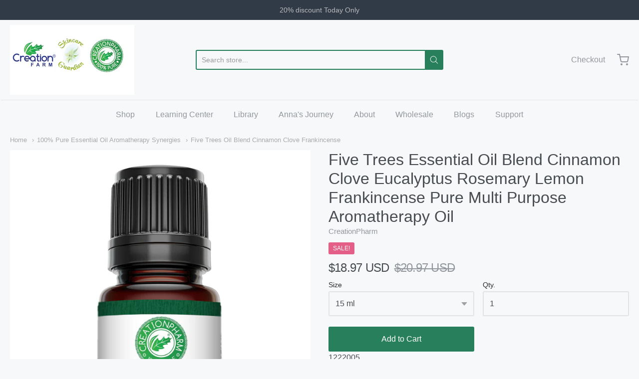

--- FILE ---
content_type: text/html; charset=utf-8
request_url: https://creationsoap.com/collections/essential-oil-aroma-blends-aromatherapy-synergies/products/five-trees-essential-oil-synergy-blend
body_size: 51570
content:
<!doctype html>














<!-- Proudly powered by Shopify - https://shopify.com -->

<html class="no-js product five-trees-oil-blend-cinnamon-clove-frankincense" lang="en">

  <head>
	<script id="pandectes-rules">   /* PANDECTES-GDPR: DO NOT MODIFY AUTO GENERATED CODE OF THIS SCRIPT */      window.PandectesSettings = {"store":{"id":17158833,"plan":"basic","theme":"Creation Farm website redo","primaryLocale":"en","adminMode":false,"headless":false,"storefrontRootDomain":"","checkoutRootDomain":"","storefrontAccessToken":""},"tsPublished":1768364877,"declaration":{"showPurpose":false,"showProvider":false,"declIntroText":"We use cookies to optimize website functionality, analyze the performance, and provide personalized experience to you. Some cookies are essential to make the website operate and function correctly. Those cookies cannot be disabled. In this window you can manage your preference of cookies.","showDateGenerated":true},"language":{"unpublished":[],"languageMode":"Single","fallbackLanguage":"en","languageDetection":"browser","languagesSupported":[]},"texts":{"managed":{"headerText":{"en":"We respect your privacy"},"consentText":{"en":"This website uses cookies to ensure you get the best experience."},"linkText":{"en":"Learn more"},"imprintText":{"en":"Imprint"},"googleLinkText":{"en":"Google's Privacy Terms"},"allowButtonText":{"en":"Accept"},"denyButtonText":{"en":"Decline"},"dismissButtonText":{"en":"Ok"},"leaveSiteButtonText":{"en":"Leave this site"},"preferencesButtonText":{"en":"Preferences"},"cookiePolicyText":{"en":"Cookie policy"},"preferencesPopupTitleText":{"en":"Manage consent preferences"},"preferencesPopupIntroText":{"en":"We use cookies to optimize website functionality, analyze the performance, and provide personalized experience to you. Some cookies are essential to make the website operate and function correctly. Those cookies cannot be disabled. In this window you can manage your preference of cookies."},"preferencesPopupSaveButtonText":{"en":"Save preferences"},"preferencesPopupCloseButtonText":{"en":"Close"},"preferencesPopupAcceptAllButtonText":{"en":"Accept all"},"preferencesPopupRejectAllButtonText":{"en":"Reject all"},"cookiesDetailsText":{"en":"Cookies details"},"preferencesPopupAlwaysAllowedText":{"en":"Always allowed"},"accessSectionParagraphText":{"en":"You have the right to request access to your data at any time."},"accessSectionTitleText":{"en":"Data portability"},"accessSectionAccountInfoActionText":{"en":"Personal data"},"accessSectionDownloadReportActionText":{"en":"Request export"},"accessSectionGDPRRequestsActionText":{"en":"Data subject requests"},"accessSectionOrdersRecordsActionText":{"en":"Orders"},"rectificationSectionParagraphText":{"en":"You have the right to request your data to be updated whenever you think it is appropriate."},"rectificationSectionTitleText":{"en":"Data Rectification"},"rectificationCommentPlaceholder":{"en":"Describe what you want to be updated"},"rectificationCommentValidationError":{"en":"Comment is required"},"rectificationSectionEditAccountActionText":{"en":"Request an update"},"erasureSectionTitleText":{"en":"Right to be forgotten"},"erasureSectionParagraphText":{"en":"You have the right to ask all your data to be erased. After that, you will no longer be able to access your account."},"erasureSectionRequestDeletionActionText":{"en":"Request personal data deletion"},"consentDate":{"en":"Consent date"},"consentId":{"en":"Consent ID"},"consentSectionChangeConsentActionText":{"en":"Change consent preference"},"consentSectionConsentedText":{"en":"You consented to the cookies policy of this website on"},"consentSectionNoConsentText":{"en":"You have not consented to the cookies policy of this website."},"consentSectionTitleText":{"en":"Your cookie consent"},"consentStatus":{"en":"Consent preference"},"confirmationFailureMessage":{"en":"Your request was not verified. Please try again and if problem persists, contact store owner for assistance"},"confirmationFailureTitle":{"en":"A problem occurred"},"confirmationSuccessMessage":{"en":"We will soon get back to you as to your request."},"confirmationSuccessTitle":{"en":"Your request is verified"},"guestsSupportEmailFailureMessage":{"en":"Your request was not submitted. Please try again and if problem persists, contact store owner for assistance."},"guestsSupportEmailFailureTitle":{"en":"A problem occurred"},"guestsSupportEmailPlaceholder":{"en":"E-mail address"},"guestsSupportEmailSuccessMessage":{"en":"If you are registered as a customer of this store, you will soon receive an email with instructions on how to proceed."},"guestsSupportEmailSuccessTitle":{"en":"Thank you for your request"},"guestsSupportEmailValidationError":{"en":"Email is not valid"},"guestsSupportInfoText":{"en":"Please login with your customer account to further proceed."},"submitButton":{"en":"Submit"},"submittingButton":{"en":"Submitting..."},"cancelButton":{"en":"Cancel"},"declIntroText":{"en":"We use cookies to optimize website functionality, analyze the performance, and provide personalized experience to you. Some cookies are essential to make the website operate and function correctly. Those cookies cannot be disabled. In this window you can manage your preference of cookies."},"declName":{"en":"Name"},"declPurpose":{"en":"Purpose"},"declType":{"en":"Type"},"declRetention":{"en":"Retention"},"declProvider":{"en":"Provider"},"declFirstParty":{"en":"First-party"},"declThirdParty":{"en":"Third-party"},"declSeconds":{"en":"seconds"},"declMinutes":{"en":"minutes"},"declHours":{"en":"hours"},"declWeeks":{"en":"week(s)"},"declDays":{"en":"days"},"declMonths":{"en":"months"},"declYears":{"en":"years"},"declSession":{"en":"Session"},"declDomain":{"en":"Domain"},"declPath":{"en":"Path"}},"categories":{"strictlyNecessaryCookiesTitleText":{"en":"Strictly necessary cookies"},"strictlyNecessaryCookiesDescriptionText":{"en":"These cookies are essential in order to enable you to move around the website and use its features, such as accessing secure areas of the website. The website cannot function properly without these cookies."},"functionalityCookiesTitleText":{"en":"Functional cookies"},"functionalityCookiesDescriptionText":{"en":"These cookies enable the site to provide enhanced functionality and personalisation. They may be set by us or by third party providers whose services we have added to our pages. If you do not allow these cookies then some or all of these services may not function properly."},"performanceCookiesTitleText":{"en":"Performance cookies"},"performanceCookiesDescriptionText":{"en":"These cookies enable us to monitor and improve the performance of our website. For example, they allow us to count visits, identify traffic sources and see which parts of the site are most popular."},"targetingCookiesTitleText":{"en":"Targeting cookies"},"targetingCookiesDescriptionText":{"en":"These cookies may be set through our site by our advertising partners. They may be used by those companies to build a profile of your interests and show you relevant adverts on other sites.    They do not store directly personal information, but are based on uniquely identifying your browser and internet device. If you do not allow these cookies, you will experience less targeted advertising."},"unclassifiedCookiesTitleText":{"en":"Unclassified cookies"},"unclassifiedCookiesDescriptionText":{"en":"Unclassified cookies are cookies that we are in the process of classifying, together with the providers of individual cookies."}},"auto":{}},"library":{"previewMode":false,"fadeInTimeout":0,"defaultBlocked":7,"showLink":true,"showImprintLink":false,"showGoogleLink":false,"enabled":true,"cookie":{"expiryDays":365,"secure":true,"domain":""},"dismissOnScroll":false,"dismissOnWindowClick":false,"dismissOnTimeout":false,"palette":{"popup":{"background":"#FFFFFF","backgroundForCalculations":{"a":1,"b":255,"g":255,"r":255},"text":"#000000"},"button":{"background":"transparent","backgroundForCalculations":{"a":1,"b":255,"g":255,"r":255},"text":"#000000","textForCalculation":{"a":1,"b":0,"g":0,"r":0},"border":"#000000"}},"content":{"href":"https://creation-pharm.myshopify.com/policies/privacy-policy","imprintHref":"/","close":"&#10005;","target":"","logo":"<img class=\"cc-banner-logo\" style=\"max-height: 40px;\" src=\"https://cdn.shopify.com/s/files/1/1715/8833/t/13/assets/pandectes-logo.png?v=1768303678\" alt=\"Cookie banner\" />"},"window":"<div role=\"dialog\" aria-label=\"{{header}}\" aria-describedby=\"cookieconsent:desc\" id=\"pandectes-banner\" class=\"cc-window-wrapper cc-top-wrapper\"><div class=\"pd-cookie-banner-window cc-window {{classes}}\">{{children}}</div></div>","compliance":{"opt-in":"<div class=\"cc-compliance cc-highlight\">{{allow}}</div>"},"type":"opt-in","layouts":{"basic":"{{logo}}{{messagelink}}{{compliance}}{{close}}"},"position":"top","theme":"wired","revokable":true,"animateRevokable":false,"revokableReset":false,"revokableLogoUrl":"https://cdn.shopify.com/s/files/1/1715/8833/t/13/assets/pandectes-reopen-logo.png?v=1768303678","revokablePlacement":"bottom-left","revokableMarginHorizontal":15,"revokableMarginVertical":15,"static":false,"autoAttach":true,"hasTransition":true,"blacklistPage":[""],"elements":{"close":"<button aria-label=\"Close\" type=\"button\" class=\"cc-close\">{{close}}</button>","dismiss":"<button type=\"button\" class=\"cc-btn cc-btn-decision cc-dismiss\">{{dismiss}}</button>","allow":"<button type=\"button\" class=\"cc-btn cc-btn-decision cc-allow\">{{allow}}</button>","deny":"<button type=\"button\" class=\"cc-btn cc-btn-decision cc-deny\">{{deny}}</button>","preferences":"<button type=\"button\" class=\"cc-btn cc-settings\" aria-controls=\"pd-cp-preferences\" onclick=\"Pandectes.fn.openPreferences()\">{{preferences}}</button>"}},"geolocation":{"brOnly":false,"caOnly":false,"chOnly":false,"euOnly":false,"jpOnly":false,"thOnly":false,"canadaOnly":false,"canadaLaw25":false,"canadaPipeda":false,"globalVisibility":true},"dsr":{"guestsSupport":false,"accessSectionDownloadReportAuto":false},"banner":{"resetTs":1704773920,"extraCss":"        .cc-banner-logo {max-width: 24em!important;}    @media(min-width: 768px) {.cc-window.cc-floating{max-width: 24em!important;width: 24em!important;}}    .cc-message, .pd-cookie-banner-window .cc-header, .cc-logo {text-align: left}    .cc-window-wrapper{z-index: 2147483647;}    .cc-window{z-index: 2147483647;font-family: inherit;}    .pd-cookie-banner-window .cc-header{font-family: inherit;}    .pd-cp-ui{font-family: inherit; background-color: #FFFFFF;color:#000000;}    button.pd-cp-btn, a.pd-cp-btn{}    input + .pd-cp-preferences-slider{background-color: rgba(0, 0, 0, 0.3)}    .pd-cp-scrolling-section::-webkit-scrollbar{background-color: rgba(0, 0, 0, 0.3)}    input:checked + .pd-cp-preferences-slider{background-color: rgba(0, 0, 0, 1)}    .pd-cp-scrolling-section::-webkit-scrollbar-thumb {background-color: rgba(0, 0, 0, 1)}    .pd-cp-ui-close{color:#000000;}    .pd-cp-preferences-slider:before{background-color: #FFFFFF}    .pd-cp-title:before {border-color: #000000!important}    .pd-cp-preferences-slider{background-color:#000000}    .pd-cp-toggle{color:#000000!important}    @media(max-width:699px) {.pd-cp-ui-close-top svg {fill: #000000}}    .pd-cp-toggle:hover,.pd-cp-toggle:visited,.pd-cp-toggle:active{color:#000000!important}    .pd-cookie-banner-window {box-shadow: 0 0 18px rgb(0 0 0 / 20%);}  ","customJavascript":{},"showPoweredBy":false,"logoHeight":40,"hybridStrict":false,"cookiesBlockedByDefault":"7","isActive":true,"implicitSavePreferences":false,"cookieIcon":false,"blockBots":false,"showCookiesDetails":true,"hasTransition":true,"blockingPage":false,"showOnlyLandingPage":false,"leaveSiteUrl":"https://www.google.com","linkRespectStoreLang":false},"cookies":{"0":[{"name":"keep_alive","type":"http","domain":"creationpharm.biz","path":"/","provider":"Shopify","firstParty":true,"retention":"30 minute(s)","session":false,"expires":30,"unit":"declMinutes","purpose":{"en":"Used in connection with buyer localization."}},{"name":"secure_customer_sig","type":"http","domain":"creationpharm.biz","path":"/","provider":"Shopify","firstParty":true,"retention":"1 year(s)","session":false,"expires":1,"unit":"declYears","purpose":{"en":"Used in connection with customer login."}},{"name":"localization","type":"http","domain":"creationpharm.biz","path":"/","provider":"Shopify","firstParty":true,"retention":"1 year(s)","session":false,"expires":1,"unit":"declYears","purpose":{"en":"Shopify store localization"}},{"name":"cart_currency","type":"http","domain":"creationpharm.biz","path":"/","provider":"Shopify","firstParty":true,"retention":"2 ","session":false,"expires":2,"unit":"declSession","purpose":{"en":"The cookie is necessary for the secure checkout and payment function on the website. This function is provided by shopify.com."}},{"name":"shopify_pay_redirect","type":"http","domain":"creationpharm.biz","path":"/","provider":"Shopify","firstParty":true,"retention":"1 hour(s)","session":false,"expires":1,"unit":"declHours","purpose":{"en":"The cookie is necessary for the secure checkout and payment function on the website. This function is provided by shopify.com."}},{"name":"_cmp_a","type":"http","domain":".creationpharm.biz","path":"/","provider":"Shopify","firstParty":true,"retention":"1 day(s)","session":false,"expires":1,"unit":"declDays","purpose":{"en":"Used for managing customer privacy settings."}},{"name":"cookietest","type":"http","domain":"creationpharm.biz","path":"/","provider":"Shopify","firstParty":true,"retention":"Session","session":true,"expires":1,"unit":"declSeconds","purpose":{"en":"Used to ensure our systems are working correctly."}},{"name":"_secure_session_id","type":"http","domain":"creationpharm.biz","path":"/","provider":"Shopify","firstParty":true,"retention":"1 month(s)","session":false,"expires":1,"unit":"declMonths","purpose":{"en":"Used in connection with navigation through a storefront."}},{"name":"_pandectes_gdpr","type":"http","domain":".creationpharm.biz","path":"/","provider":"Pandectes","firstParty":true,"retention":"1 year(s)","session":false,"expires":1,"unit":"declYears","purpose":{"en":"Used for the functionality of the cookies consent banner."}}],"1":[{"name":"locale_bar_accepted","type":"http","domain":"creationpharm.biz","path":"/","provider":"GrizzlyAppsSRL","firstParty":true,"retention":"Session","session":true,"expires":-54,"unit":"declYears","purpose":{"en":"This cookie is provided by the app (BEST Currency Converter) and is used to secure the currency chosen by the customer."}},{"name":"_pinterest_ct_ua","type":"http","domain":".ct.pinterest.com","path":"/","provider":"Pinterest","firstParty":false,"retention":"1 year(s)","session":false,"expires":1,"unit":"declYears","purpose":{"en":"Used to group actions across pages."}},{"name":"VISITOR_INFO1_LIVE","type":"http","domain":".youtube.com","path":"/","provider":"Google","firstParty":false,"retention":"6 month(s)","session":false,"expires":6,"unit":"declMonths","purpose":{"en":"A cookie that YouTube sets that measures your bandwidth to determine whether you get the new player interface or the old."}}],"2":[{"name":"_shopify_y","type":"http","domain":".creationpharm.biz","path":"/","provider":"Shopify","firstParty":true,"retention":"1 year(s)","session":false,"expires":1,"unit":"declYears","purpose":{"en":"Shopify analytics."}},{"name":"_shopify_s","type":"http","domain":".creationpharm.biz","path":"/","provider":"Shopify","firstParty":true,"retention":"30 minute(s)","session":false,"expires":30,"unit":"declMinutes","purpose":{"en":"Shopify analytics."}},{"name":"_orig_referrer","type":"http","domain":".creationpharm.biz","path":"/","provider":"Shopify","firstParty":true,"retention":"2 ","session":false,"expires":2,"unit":"declSession","purpose":{"en":"Tracks landing pages."}},{"name":"_landing_page","type":"http","domain":".creationpharm.biz","path":"/","provider":"Shopify","firstParty":true,"retention":"2 ","session":false,"expires":2,"unit":"declSession","purpose":{"en":"Tracks landing pages."}},{"name":"_shopify_sa_t","type":"http","domain":".creationpharm.biz","path":"/","provider":"Shopify","firstParty":true,"retention":"30 minute(s)","session":false,"expires":30,"unit":"declMinutes","purpose":{"en":"Shopify analytics relating to marketing & referrals."}},{"name":"_gat","type":"http","domain":".creationpharm.biz","path":"/","provider":"Google","firstParty":true,"retention":"1 minute(s)","session":false,"expires":1,"unit":"declMinutes","purpose":{"en":"Cookie is placed by Google Analytics to filter requests from bots."}},{"name":"_shopify_sa_p","type":"http","domain":".creationpharm.biz","path":"/","provider":"Shopify","firstParty":true,"retention":"30 minute(s)","session":false,"expires":30,"unit":"declMinutes","purpose":{"en":"Shopify analytics relating to marketing & referrals."}},{"name":"_gid","type":"http","domain":".creationpharm.biz","path":"/","provider":"Google","firstParty":true,"retention":"1 day(s)","session":false,"expires":1,"unit":"declDays","purpose":{"en":"Cookie is placed by Google Analytics to count and track pageviews."}},{"name":"_ga","type":"http","domain":".creationpharm.biz","path":"/","provider":"Google","firstParty":true,"retention":"1 year(s)","session":false,"expires":1,"unit":"declYears","purpose":{"en":"Cookie is set by Google Analytics with unknown functionality"}},{"name":"__cf_bm","type":"http","domain":".magisto.com","path":"/","provider":"CloudFlare","firstParty":false,"retention":"30 minute(s)","session":false,"expires":30,"unit":"declMinutes","purpose":{"en":"Used to manage incoming traffic that matches criteria associated with bots."}},{"name":"_shopify_d","type":"http","domain":"biz","path":"/","provider":"Shopify","firstParty":false,"retention":"Session","session":true,"expires":1,"unit":"declSeconds","purpose":{"en":"Shopify analytics."}},{"name":"_shopify_d","type":"http","domain":"creationpharm.biz","path":"/","provider":"Shopify","firstParty":true,"retention":"Session","session":true,"expires":1,"unit":"declSeconds","purpose":{"en":"Shopify analytics."}},{"name":"_ga_C1QY2MQRXP","type":"http","domain":".creationpharm.biz","path":"/","provider":"Google","firstParty":true,"retention":"1 year(s)","session":false,"expires":1,"unit":"declYears","purpose":{"en":""}},{"name":"_ga_SBG0NYWYGB","type":"http","domain":".creationpharm.biz","path":"/","provider":"Google","firstParty":true,"retention":"1 year(s)","session":false,"expires":1,"unit":"declYears","purpose":{"en":""}}],"4":[{"name":"_gcl_au","type":"http","domain":".creationpharm.biz","path":"/","provider":"Google","firstParty":true,"retention":"3 month(s)","session":false,"expires":3,"unit":"declMonths","purpose":{"en":"Cookie is placed by Google Tag Manager to track conversions."}},{"name":"_pin_unauth","type":"http","domain":".creationpharm.biz","path":"/","provider":"Pinterest","firstParty":true,"retention":"1 year(s)","session":false,"expires":1,"unit":"declYears","purpose":{"en":"Used to group actions for users who cannot be identified by Pinterest."}},{"name":"wpm-domain-test","type":"http","domain":"biz","path":"/","provider":"Shopify","firstParty":false,"retention":"Session","session":true,"expires":1,"unit":"declSeconds","purpose":{"en":"Used to test the storage of parameters about products added to the cart or payment currency"}},{"name":"_fbp","type":"http","domain":".creationpharm.biz","path":"/","provider":"Facebook","firstParty":true,"retention":"3 month(s)","session":false,"expires":3,"unit":"declMonths","purpose":{"en":"Cookie is placed by Facebook to track visits across websites."}},{"name":"test_cookie","type":"http","domain":".doubleclick.net","path":"/","provider":"Google","firstParty":false,"retention":"15 minute(s)","session":false,"expires":15,"unit":"declMinutes","purpose":{"en":"To measure the visitors’ actions after they click through from an advert. Expires after each visit."}},{"name":"IDE","type":"http","domain":".doubleclick.net","path":"/","provider":"Google","firstParty":false,"retention":"1 year(s)","session":false,"expires":1,"unit":"declYears","purpose":{"en":"To measure the visitors’ actions after they click through from an advert. Expires after 1 year."}},{"name":"wpm-domain-test","type":"http","domain":"creationpharm.biz","path":"/","provider":"Shopify","firstParty":true,"retention":"Session","session":true,"expires":1,"unit":"declSeconds","purpose":{"en":"Used to test the storage of parameters about products added to the cart or payment currency"}},{"name":"YSC","type":"http","domain":".youtube.com","path":"/","provider":"Google","firstParty":false,"retention":"Session","session":true,"expires":-54,"unit":"declYears","purpose":{"en":"Registers a unique ID to keep statistics of what videos from YouTube the user has seen."}},{"name":"ar_debug","type":"http","domain":".pinterest.com","path":"/","provider":"Teads","firstParty":false,"retention":"1 year(s)","session":false,"expires":1,"unit":"declYears","purpose":{"en":""}}],"8":[{"name":"currency","type":"http","domain":".creationpharm.biz","path":"/","provider":"Unknown","firstParty":true,"retention":"1 year(s)","session":false,"expires":1,"unit":"declYears","purpose":{"en":""}}]},"blocker":{"isActive":false,"googleConsentMode":{"id":"","analyticsId":"","isActive":false,"adStorageCategory":4,"analyticsStorageCategory":2,"personalizationStorageCategory":1,"functionalityStorageCategory":1,"customEvent":true,"securityStorageCategory":0,"redactData":true,"urlPassthrough":false,"dataLayerProperty":"dataLayer"},"facebookPixel":{"id":"","isActive":false,"ldu":false},"microsoft":{},"rakuten":{"isActive":false,"cmp":false,"ccpa":false},"gpcIsActive":false,"clarity":{},"defaultBlocked":7,"patterns":{"whiteList":[],"blackList":{"1":[],"2":[],"4":[],"8":[]},"iframesWhiteList":[],"iframesBlackList":{"1":[],"2":[],"4":[],"8":[]},"beaconsWhiteList":[],"beaconsBlackList":{"1":[],"2":[],"4":[],"8":[]}}}}      !function(){"use strict";window.PandectesRules=window.PandectesRules||{},window.PandectesRules.manualBlacklist={1:[],2:[],4:[]},window.PandectesRules.blacklistedIFrames={1:[],2:[],4:[]},window.PandectesRules.blacklistedCss={1:[],2:[],4:[]},window.PandectesRules.blacklistedBeacons={1:[],2:[],4:[]};const e="javascript/blocked",t=["US-CA","US-VA","US-CT","US-UT","US-CO","US-MT","US-TX","US-OR","US-IA","US-NE","US-NH","US-DE","US-NJ","US-TN","US-MN","US-RI","US-IN","US-KY"],n=["AT","BE","BG","HR","CY","CZ","DK","EE","FI","FR","DE","GR","HU","IE","IT","LV","LT","LU","MT","NL","PL","PT","RO","SK","SI","ES","SE","GB","LI","NO","IS"];function a(e){return new RegExp(e.replace(/[/\\.+?$()]/g,"\\$&").replace("*","(.*)"))}const o=(e,t="log")=>{new URLSearchParams(window.location.search).get("log")&&console[t](`PandectesRules: ${e}`)};function s(e){const t=document.createElement("script");t.async=!0,t.src=e,document.head.appendChild(t)}const r=window.PandectesRulesSettings||window.PandectesSettings,i=function(){if(void 0!==window.dataLayer&&Array.isArray(window.dataLayer)){if(window.dataLayer.some((e=>"pandectes_full_scan"===e.event)))return!0}return!1}(),c=((e="_pandectes_gdpr")=>{const t=("; "+document.cookie).split("; "+e+"=");let n;if(t.length<2)n={};else{const e=t.pop().split(";");n=window.atob(e.shift())}const a=(e=>{try{return JSON.parse(e)}catch(e){return!1}})(n);return!1!==a?a:n})(),{banner:{isActive:d},blocker:{defaultBlocked:l,patterns:u}}=r,g=c&&null!==c.preferences&&void 0!==c.preferences?c.preferences:null,p=i?0:d?null===g?l:g:0,f={1:!(1&p),2:!(2&p),4:!(4&p)},{blackList:h,whiteList:w,iframesBlackList:y,iframesWhiteList:m,beaconsBlackList:b,beaconsWhiteList:_}=u,k={blackList:[],whiteList:[],iframesBlackList:{1:[],2:[],4:[],8:[]},iframesWhiteList:[],beaconsBlackList:{1:[],2:[],4:[],8:[]},beaconsWhiteList:[]};[1,2,4].map((e=>{f[e]||(k.blackList.push(...h[e].length?h[e].map(a):[]),k.iframesBlackList[e]=y[e].length?y[e].map(a):[],k.beaconsBlackList[e]=b[e].length?b[e].map(a):[])})),k.whiteList=w.length?w.map(a):[],k.iframesWhiteList=m.length?m.map(a):[],k.beaconsWhiteList=_.length?_.map(a):[];const v={scripts:[],iframes:{1:[],2:[],4:[]},beacons:{1:[],2:[],4:[]},css:{1:[],2:[],4:[]}},S=(t,n)=>t&&(!n||n!==e)&&(!k.blackList||k.blackList.some((e=>e.test(t))))&&(!k.whiteList||k.whiteList.every((e=>!e.test(t)))),L=(e,t)=>{const n=k.iframesBlackList[t],a=k.iframesWhiteList;return e&&(!n||n.some((t=>t.test(e))))&&(!a||a.every((t=>!t.test(e))))},C=(e,t)=>{const n=k.beaconsBlackList[t],a=k.beaconsWhiteList;return e&&(!n||n.some((t=>t.test(e))))&&(!a||a.every((t=>!t.test(e))))},A=new MutationObserver((e=>{for(let t=0;t<e.length;t++){const{addedNodes:n}=e[t];for(let e=0;e<n.length;e++){const t=n[e],a=t.dataset&&t.dataset.cookiecategory;if(1===t.nodeType&&"LINK"===t.tagName){const e=t.dataset&&t.dataset.href;if(e&&a)switch(a){case"functionality":case"C0001":v.css[1].push(e);break;case"performance":case"C0002":v.css[2].push(e);break;case"targeting":case"C0003":v.css[4].push(e)}}}}}));var P=new MutationObserver((t=>{for(let n=0;n<t.length;n++){const{addedNodes:a}=t[n];for(let t=0;t<a.length;t++){const n=a[t],s=n.src||n.dataset&&n.dataset.src,r=n.dataset&&n.dataset.cookiecategory;if(1===n.nodeType&&"IFRAME"===n.tagName){if(s){let e=!1;L(s,1)||"functionality"===r||"C0001"===r?(e=!0,v.iframes[1].push(s)):L(s,2)||"performance"===r||"C0002"===r?(e=!0,v.iframes[2].push(s)):(L(s,4)||"targeting"===r||"C0003"===r)&&(e=!0,v.iframes[4].push(s)),e&&(n.removeAttribute("src"),n.setAttribute("data-src",s))}}else if(1===n.nodeType&&"IMG"===n.tagName){if(s){let e=!1;C(s,1)?(e=!0,v.beacons[1].push(s)):C(s,2)?(e=!0,v.beacons[2].push(s)):C(s,4)&&(e=!0,v.beacons[4].push(s)),e&&(n.removeAttribute("src"),n.setAttribute("data-src",s))}}else if(1===n.nodeType&&"SCRIPT"===n.tagName){const t=n.type;let a=!1;if(S(s,t)?(o(`rule blocked: ${s}`),a=!0):s&&r?o(`manually blocked @ ${r}: ${s}`):r&&o(`manually blocked @ ${r}: inline code`),a){v.scripts.push([n,t]),n.type=e;const a=function(t){n.getAttribute("type")===e&&t.preventDefault(),n.removeEventListener("beforescriptexecute",a)};n.addEventListener("beforescriptexecute",a),n.parentElement&&n.parentElement.removeChild(n)}}}}}));const $=document.createElement,E={src:Object.getOwnPropertyDescriptor(HTMLScriptElement.prototype,"src"),type:Object.getOwnPropertyDescriptor(HTMLScriptElement.prototype,"type")};window.PandectesRules.unblockCss=e=>{const t=v.css[e]||[];t.length&&o(`Unblocking CSS for ${e}`),t.forEach((e=>{const t=document.querySelector(`link[data-href^="${e}"]`);t.removeAttribute("data-href"),t.href=e})),v.css[e]=[]},window.PandectesRules.unblockIFrames=e=>{const t=v.iframes[e]||[];t.length&&o(`Unblocking IFrames for ${e}`),k.iframesBlackList[e]=[],t.forEach((e=>{const t=document.querySelector(`iframe[data-src^="${e}"]`);t.removeAttribute("data-src"),t.src=e})),v.iframes[e]=[]},window.PandectesRules.unblockBeacons=e=>{const t=v.beacons[e]||[];t.length&&o(`Unblocking Beacons for ${e}`),k.beaconsBlackList[e]=[],t.forEach((e=>{const t=document.querySelector(`img[data-src^="${e}"]`);t.removeAttribute("data-src"),t.src=e})),v.beacons[e]=[]},window.PandectesRules.unblockInlineScripts=function(e){const t=1===e?"functionality":2===e?"performance":"targeting",n=document.querySelectorAll(`script[type="javascript/blocked"][data-cookiecategory="${t}"]`);o(`unblockInlineScripts: ${n.length} in ${t}`),n.forEach((function(e){const t=document.createElement("script");t.type="text/javascript",e.hasAttribute("src")?t.src=e.getAttribute("src"):t.textContent=e.textContent,document.head.appendChild(t),e.parentNode.removeChild(e)}))},window.PandectesRules.unblockInlineCss=function(e){const t=1===e?"functionality":2===e?"performance":"targeting",n=document.querySelectorAll(`link[data-cookiecategory="${t}"]`);o(`unblockInlineCss: ${n.length} in ${t}`),n.forEach((function(e){e.href=e.getAttribute("data-href")}))},window.PandectesRules.unblock=function(e){e.length<1?(k.blackList=[],k.whiteList=[],k.iframesBlackList=[],k.iframesWhiteList=[]):(k.blackList&&(k.blackList=k.blackList.filter((t=>e.every((e=>"string"==typeof e?!t.test(e):e instanceof RegExp?t.toString()!==e.toString():void 0))))),k.whiteList&&(k.whiteList=[...k.whiteList,...e.map((e=>{if("string"==typeof e){const t=".*"+a(e)+".*";if(k.whiteList.every((e=>e.toString()!==t.toString())))return new RegExp(t)}else if(e instanceof RegExp&&k.whiteList.every((t=>t.toString()!==e.toString())))return e;return null})).filter(Boolean)]));let t=0;[...v.scripts].forEach((([e,n],a)=>{if(function(e){const t=e.getAttribute("src");return k.blackList&&k.blackList.every((e=>!e.test(t)))||k.whiteList&&k.whiteList.some((e=>e.test(t)))}(e)){const o=document.createElement("script");for(let t=0;t<e.attributes.length;t++){let n=e.attributes[t];"src"!==n.name&&"type"!==n.name&&o.setAttribute(n.name,e.attributes[t].value)}o.setAttribute("src",e.src),o.setAttribute("type",n||"application/javascript"),document.head.appendChild(o),v.scripts.splice(a-t,1),t++}})),0==k.blackList.length&&0===k.iframesBlackList[1].length&&0===k.iframesBlackList[2].length&&0===k.iframesBlackList[4].length&&0===k.beaconsBlackList[1].length&&0===k.beaconsBlackList[2].length&&0===k.beaconsBlackList[4].length&&(o("Disconnecting observers"),P.disconnect(),A.disconnect())};const{store:{adminMode:T,headless:B,storefrontRootDomain:R,checkoutRootDomain:I,storefrontAccessToken:O},banner:{isActive:U},blocker:N}=r,{defaultBlocked:D}=N;U&&function(e){if(window.Shopify&&window.Shopify.customerPrivacy)return void e();let t=null;window.Shopify&&window.Shopify.loadFeatures&&window.Shopify.trackingConsent?e():t=setInterval((()=>{window.Shopify&&window.Shopify.loadFeatures&&(clearInterval(t),window.Shopify.loadFeatures([{name:"consent-tracking-api",version:"0.1"}],(t=>{t?o("Shopify.customerPrivacy API - failed to load"):(o(`shouldShowBanner() -> ${window.Shopify.trackingConsent.shouldShowBanner()} | saleOfDataRegion() -> ${window.Shopify.trackingConsent.saleOfDataRegion()}`),e())})))}),10)}((()=>{!function(){const e=window.Shopify.trackingConsent;if(!1!==e.shouldShowBanner()||null!==g||7!==D)try{const t=T&&!(window.Shopify&&window.Shopify.AdminBarInjector);let n={preferences:!(1&p)||i||t,analytics:!(2&p)||i||t,marketing:!(4&p)||i||t};B&&(n.headlessStorefront=!0,n.storefrontRootDomain=R?.length?R:window.location.hostname,n.checkoutRootDomain=I?.length?I:`checkout.${window.location.hostname}`,n.storefrontAccessToken=O?.length?O:""),e.firstPartyMarketingAllowed()===n.marketing&&e.analyticsProcessingAllowed()===n.analytics&&e.preferencesProcessingAllowed()===n.preferences||e.setTrackingConsent(n,(function(e){e&&e.error?o("Shopify.customerPrivacy API - failed to setTrackingConsent"):o(`setTrackingConsent(${JSON.stringify(n)})`)}))}catch(e){o("Shopify.customerPrivacy API - exception")}}(),function(){if(B){const e=window.Shopify.trackingConsent,t=e.currentVisitorConsent();if(navigator.globalPrivacyControl&&""===t.sale_of_data){const t={sale_of_data:!1,headlessStorefront:!0};t.storefrontRootDomain=R?.length?R:window.location.hostname,t.checkoutRootDomain=I?.length?I:`checkout.${window.location.hostname}`,t.storefrontAccessToken=O?.length?O:"",e.setTrackingConsent(t,(function(e){e&&e.error?o(`Shopify.customerPrivacy API - failed to setTrackingConsent({${JSON.stringify(t)})`):o(`setTrackingConsent(${JSON.stringify(t)})`)}))}}}()}));const M="[Pandectes :: Google Consent Mode debug]:";function j(...e){const t=e[0],n=e[1],a=e[2];if("consent"!==t)return"config"===t?"config":void 0;const{ad_storage:o,ad_user_data:s,ad_personalization:r,functionality_storage:i,analytics_storage:c,personalization_storage:d,security_storage:l}=a,u={Command:t,Mode:n,ad_storage:o,ad_user_data:s,ad_personalization:r,functionality_storage:i,analytics_storage:c,personalization_storage:d,security_storage:l};return console.table(u),"default"===n&&("denied"===o&&"denied"===s&&"denied"===r&&"denied"===i&&"denied"===c&&"denied"===d||console.warn(`${M} all types in a "default" command should be set to "denied" except for security_storage that should be set to "granted"`)),n}let z=!1,x=!1;function q(e){e&&("default"===e?(z=!0,x&&console.warn(`${M} "default" command was sent but there was already an "update" command before it.`)):"update"===e?(x=!0,z||console.warn(`${M} "update" command was sent but there was no "default" command before it.`)):"config"===e&&(z||console.warn(`${M} a tag read consent state before a "default" command was sent.`)))}const{banner:{isActive:F,hybridStrict:W},geolocation:{caOnly:H=!1,euOnly:G=!1,brOnly:J=!1,jpOnly:K=!1,thOnly:V=!1,chOnly:Z=!1,zaOnly:Y=!1,canadaOnly:X=!1,globalVisibility:Q=!0},blocker:{defaultBlocked:ee=7,googleConsentMode:{isActive:te,onlyGtm:ne=!1,id:ae="",analyticsId:oe="",adwordsId:se="",redactData:re,urlPassthrough:ie,adStorageCategory:ce,analyticsStorageCategory:de,functionalityStorageCategory:le,personalizationStorageCategory:ue,securityStorageCategory:ge,dataLayerProperty:pe="dataLayer",waitForUpdate:fe=0,useNativeChannel:he=!1,debugMode:we=!1}}}=r;function ye(){window[pe].push(arguments)}window[pe]=window[pe]||[];const me={hasInitialized:!1,useNativeChannel:!1,ads_data_redaction:!1,url_passthrough:!1,data_layer_property:"dataLayer",storage:{ad_storage:"granted",ad_user_data:"granted",ad_personalization:"granted",analytics_storage:"granted",functionality_storage:"granted",personalization_storage:"granted",security_storage:"granted"}};if(F&&te)if(we&&(be=pe||"dataLayer",window[be].forEach((e=>{q(j(...e))})),window[be].push=function(...e){return q(j(...e[0])),Array.prototype.push.apply(this,e)}),ne){const e="https://www.googletagmanager.com";if(ae.length){const t=ae.split(",");window[me.data_layer_property].push({"gtm.start":(new Date).getTime(),event:"gtm.js"});for(let n=0;n<t.length;n++){const a="dataLayer"!==me.data_layer_property?`&l=${me.data_layer_property}`:"";s(`${e}/gtm.js?id=${t[n].trim()}${a}`)}}}else{const e=0===(ee&ce)?"granted":"denied",a=0===(ee&de)?"granted":"denied",o=0===(ee&le)?"granted":"denied",r=0===(ee&ue)?"granted":"denied",i=0===(ee&ge)?"granted":"denied";me.hasInitialized=!0,me.useNativeChannel=he,me.url_passthrough=ie,me.ads_data_redaction="denied"===e&&re,me.storage.ad_storage=e,me.storage.ad_user_data=e,me.storage.ad_personalization=e,me.storage.analytics_storage=a,me.storage.functionality_storage=o,me.storage.personalization_storage=r,me.storage.security_storage=i,me.data_layer_property=pe||"dataLayer",ye("set","developer_id.dMTZkMj",!0),me.ads_data_redaction&&ye("set","ads_data_redaction",me.ads_data_redaction),me.url_passthrough&&ye("set","url_passthrough",me.url_passthrough),function(){const e=p!==ee?{wait_for_update:fe||500}:fe?{wait_for_update:fe}:{};Q&&!W?ye("consent","default",{...me.storage,...e}):(ye("consent","default",{...me.storage,...e,region:[...G||W?n:[],...H&&!W?t:[],...J&&!W?["BR"]:[],...K&&!W?["JP"]:[],...!1===X||W?[]:["CA"],...V&&!W?["TH"]:[],...Z&&!W?["CH"]:[],...Y&&!W?["ZA"]:[]]}),ye("consent","default",{ad_storage:"granted",ad_user_data:"granted",ad_personalization:"granted",analytics_storage:"granted",functionality_storage:"granted",personalization_storage:"granted",security_storage:"granted",...e}));if(null!==g){const e=0===(p&ce)?"granted":"denied",t=0===(p&de)?"granted":"denied",n=0===(p&le)?"granted":"denied",a=0===(p&ue)?"granted":"denied",o=0===(p&ge)?"granted":"denied";me.storage.ad_storage=e,me.storage.ad_user_data=e,me.storage.ad_personalization=e,me.storage.analytics_storage=t,me.storage.functionality_storage=n,me.storage.personalization_storage=a,me.storage.security_storage=o,ye("consent","update",me.storage)}ye("js",new Date);const a="https://www.googletagmanager.com";if(ae.length){const e=ae.split(",");window[me.data_layer_property].push({"gtm.start":(new Date).getTime(),event:"gtm.js"});for(let t=0;t<e.length;t++){const n="dataLayer"!==me.data_layer_property?`&l=${me.data_layer_property}`:"";s(`${a}/gtm.js?id=${e[t].trim()}${n}`)}}if(oe.length){const e=oe.split(",");for(let t=0;t<e.length;t++){const n=e[t].trim();n.length&&(s(`${a}/gtag/js?id=${n}`),ye("config",n,{send_page_view:!1}))}}if(se.length){const e=se.split(",");for(let t=0;t<e.length;t++){const n=e[t].trim();n.length&&(s(`${a}/gtag/js?id=${n}`),ye("config",n,{allow_enhanced_conversions:!0}))}}}()}var be;const{blocker:{klaviyoIsActive:_e,googleConsentMode:{adStorageCategory:ke}}}=r;_e&&window.addEventListener("PandectesEvent_OnConsent",(function(e){const{preferences:t}=e.detail;if(null!=t){const e=0===(t&ke)?"granted":"denied";void 0!==window.klaviyo&&window.klaviyo.isIdentified()&&window.klaviyo.push(["identify",{ad_personalization:e,ad_user_data:e}])}}));const{banner:{revokableTrigger:ve}}=r;ve&&(window.onload=async()=>{for await(let e of((e,t=1e3,n=1e4)=>{const a=new WeakMap;return{async*[Symbol.asyncIterator](){const o=Date.now();for(;Date.now()-o<n;){const n=document.querySelectorAll(e);for(const e of n)a.has(e)||(a.set(e,!0),yield e);await new Promise((e=>setTimeout(e,t)))}}}})('a[href*="#reopenBanner"]'))e.onclick=e=>{e.preventDefault(),window.Pandectes.fn.revokeConsent()}});const{banner:{isActive:Se},blocker:{defaultBlocked:Le=7,microsoft:{isActive:Ce,uetTags:Ae,dataLayerProperty:Pe="uetq"}={isActive:!1,uetTags:"",dataLayerProperty:"uetq"},clarity:{isActive:$e,id:Ee}={isActive:!1,id:""}}}=r,Te={hasInitialized:!1,data_layer_property:"uetq",storage:{ad_storage:"granted"}};if(Se&&Ce){if(function(e,t,n){const a=new Date;a.setTime(a.getTime()+24*n*60*60*1e3);const o="expires="+a.toUTCString();document.cookie=`${e}=${t}; ${o}; path=/; secure; samesite=strict`}("_uetmsdns","0",365),Ae.length){const e=Ae.split(",");for(let t=0;t<e.length;t++)e[t].trim().length&&Me(e[t])}const e=4&Le?"denied":"granted";if(Te.hasInitialized=!0,Te.storage.ad_storage=e,window[Pe]=window[Pe]||[],window[Pe].push("consent","default",Te.storage),null!==g){const e=4&p?"denied":"granted";Te.storage.ad_storage=e,window[Pe].push("consent","update",Te.storage)}window.addEventListener("PandectesEvent_OnConsent",(e=>{["new","revoke"].includes(e.detail?.consentType)&&(4&e.detail?.preferences?window[Pe].push("consent","update",{ad_storage:"denied"}):window[Pe].push("consent","update",{ad_storage:"granted"}))}))}var Be,Re,Ie,Oe,Ue,Ne,De;function Me(e){const t=document.createElement("script");t.type="text/javascript",t.async=!0,t.src="//bat.bing.com/bat.js",t.onload=function(){const t={ti:e,cookieFlags:"SameSite=None;Secure"};t.q=window[Pe],window[Pe]=new UET(t),window[Pe].push("pageLoad")},document.head.appendChild(t)}$e&&Se&&(Ee.length&&(Be=window,Re=document,Oe="script",Ue=Ee,Be[Ie="clarity"]=Be[Ie]||function(){(Be[Ie].q=Be[Ie].q||[]).push(arguments)},(Ne=Re.createElement(Oe)).async=1,Ne.src="https://www.clarity.ms/tag/"+Ue,(De=Re.getElementsByTagName(Oe)[0]).parentNode.insertBefore(Ne,De)),window.addEventListener("PandectesEvent_OnConsent",(e=>{["new","revoke"].includes(e.detail?.consentType)&&"function"==typeof window.clarity&&(2&e.detail?.preferences?window.clarity("consent",!1):window.clarity("consent"))}))),window.PandectesRules.gcm=me;const{banner:{isActive:je},blocker:{isActive:ze}}=r;o(`Prefs: ${p} | Banner: ${je?"on":"off"} | Blocker: ${ze?"on":"off"}`);const xe=null===g&&/\/checkouts\//.test(window.location.pathname);0!==p&&!1===i&&ze&&!xe&&(o("Blocker will execute"),document.createElement=function(...t){if("script"!==t[0].toLowerCase())return $.bind?$.bind(document)(...t):$;const n=$.bind(document)(...t);try{Object.defineProperties(n,{src:{...E.src,set(t){S(t,n.type)&&E.type.set.call(this,e),E.src.set.call(this,t)}},type:{...E.type,get(){const t=E.type.get.call(this);return t===e||S(this.src,t)?null:t},set(t){const a=S(n.src,n.type)?e:t;E.type.set.call(this,a)}}}),n.setAttribute=function(t,a){if("type"===t){const t=S(n.src,n.type)?e:a;E.type.set.call(n,t)}else"src"===t?(S(a,n.type)&&E.type.set.call(n,e),E.src.set.call(n,a)):HTMLScriptElement.prototype.setAttribute.call(n,t,a)}}catch(e){console.warn("PandectesRules: unable to prevent script execution for script src ",n.src,".\n",'A likely cause would be because you are using a third-party browser extension that monkey patches the "document.createElement" function.')}return n},P.observe(document.documentElement,{childList:!0,subtree:!0}),A.observe(document.documentElement,{childList:!0,subtree:!0}))}();
</script>

    <meta charset="utf-8">
<meta http-equiv="X-UA-Compatible" content="IE=edge,chrome=1">
<meta name="viewport" content="width=device-width, initial-scale=1">

<link rel="canonical" href="https://creationpharm.biz/products/five-trees-essential-oil-synergy-blend">


  <link rel="shortcut icon" href="//creationsoap.com/cdn/shop/files/CF-round-Logo-png-1200px_32x32.png?v=1704467338" type="image/png">











<title>Five Trees Oil Blend Cinnamon Clove Frankincense | Creation Pharm</title>




  <meta name="description" content="Five Trees Essential Oil Blend of Frankincense, Cinnamon, Lemon, Eucalyptus, Clove, Rosemary, anti-viral, anti-bacterial, anti-fungal for diffuser or massage.">


    <meta property="og:site_name" content="Creation Pharm">


  <meta property="og:type" content="product">
  <meta property="og:title" content="Five Trees Essential Oil Blend Cinnamon Clove Eucalyptus Rosemary Lemon Frankincense Pure Multi Purpose Aromatherapy Oil">
  <meta property="og:url" content="https://creationpharm.biz/products/five-trees-essential-oil-synergy-blend">
  <meta property="og:description" content="
Five Trees Essential Oil Blend combines Frankincense, Cinnamon Bark, Lemon, Eucalyptus, Clove Bud, and Rosemary into a versatile aromatherapy oil designed for daily home and self-care routines. Key Features &amp; Design
 Six-oil synergy: Frankincense, Cinnamon Bark, Lemon, Eucalyptus, Clove Bud, and Rosemary 100% pure essential oil blend Multi-use aroma for diffusers, sprays, and massage or carrier-oil applications Natural, beautifully aromatic profile with warm, citrusy, herbal notes Usage guidance: for diffuser or spray, mix with distilled water at 4 drops per ounce; for massage or carrier oil, dilute as directed
 Performance / Benefits
This blend offers a readily adaptable option for creating a calming, inviting environment at home or in spAS settings. The combined oils are described as anti-viral, anti-bacterial, and anti-fungal, giving you a versatile tool for enhancing atmosphere, supporting routine aromatherapy, and enriching massage or personal care rituals when diluted properly.


">
  
    <meta property="og:image" content="http://creationsoap.com/cdn/shop/products/FIVE-TREES-eo-collage_1200x630.jpg?v=1713581950">
    <meta property="og:image:secure_url" content="https://creationsoap.com/cdn/shop/products/FIVE-TREES-eo-collage_1200x630.jpg?v=1713581950">
    <meta property="og:image:width" content="1200"/>
    <meta property="og:image:height" content="630"/>
  
  <meta property="og:price:amount" content="18.97">
  <meta property="og:price:currency" content="USD">



  <meta name="twitter:card" content="summary">





  <meta name="twitter:title" content="Five Trees Essential Oil Blend Cinnamon Clove Eucalyptus Rosemary Lemon Frankincense Pure Multi Purpose Aromatherapy Oil">
  <meta name="twitter:description" content="
Five Trees Essential Oil Blend combines Frankincense, Cinnamon Bark, Lemon, Eucalyptus, Clove Bud, and Rosemary into a versatile aromatherapy oil designed for daily home and self-care routines. Key F">
  <meta name="twitter:image" content="https://creationsoap.com/cdn/shop/products/FIVE-TREES-eo-collage_1200x630.jpg?v=1713581950">
  <meta name="twitter:image:width" content="1024">
  <meta name="twitter:image:height" content="1024">


    







<link rel="preload" as="font" href="//creationsoap.com/cdn/fonts/pacifico/pacifico_n4.70d15be9aa2255257fe626d87fbc1ed38436b047.woff2" type="font/woff2" crossorigin="anonymous"/>















<link rel="preload" as="font" href="" type="font/woff2" crossorigin="anonymous"/>


  <link rel="preload" as="font" href="" type="font/woff2" crossorigin="anonymous"/>



  <link rel="preload" as="font" href="" type="font/woff2" crossorigin="anonymous"/>



  <link rel="preload" as="font" href="" type="font/woff2" crossorigin="anonymous"/>










<link rel="preload" as="font" href="" type="font/woff2" crossorigin="anonymous"/>


  <link rel="preload" as="font" href="" type="font/woff2" crossorigin="anonymous"/>



  <link rel="preload" as="font" href="" type="font/woff2" crossorigin="anonymous"/>



  <link rel="preload" as="font" href="" type="font/woff2" crossorigin="anonymous"/>



    <script>!function(){window.ZipifyPages=window.ZipifyPages||{},window.ZipifyPages.analytics={},window.ZipifyPages.currency="USD",window.ZipifyPages.shopDomain="creation-pharm.myshopify.com",window.ZipifyPages.moneyFormat="${{amount}}",window.ZipifyPages.shopifyOptionsSelector=true,window.ZipifyPages.unitPriceEnabled=false,window.ZipifyPages.alternativeAnalyticsLoading=true,window.ZipifyPages.integrations="".split(","),window.ZipifyPages.crmUrl="https://crms.zipify.com",window.ZipifyPages.isPagesEntity=false,window.ZipifyPages.translations={soldOut:"Sold Out",unavailable:"Unavailable"},window.ZipifyPages.routes={root:"\/",cart:{index:"\/cart",add:"\/cart\/add",change:"\/cart\/change",clear:"\/cart\/clear",update:"\/cart\/update"}};window.ZipifyPages.eventsSubscriptions=[],window.ZipifyPages.on=function(i,a){window.ZipifyPages.eventsSubscriptions.push([i,a])}}();</script><script>(() => {
(()=>{class g{constructor(t={}){this.defaultConfig={sectionIds:[],rootMargin:"0px",onSectionViewed:()=>{},onSectionInteracted:()=>{},minViewTime:500,minVisiblePercentage:30,interactiveSelector:'a, button, input, select, textarea, [role="button"], [tabindex]:not([tabindex="-1"])'},this.config={...this.defaultConfig,...t},this.viewedSections=new Set,this.observer=null,this.viewTimers=new Map,this.init()}init(){document.readyState==="loading"?document.addEventListener("DOMContentLoaded",this.setup.bind(this)):this.setup()}setup(){this.setupObserver(),this.setupGlobalClickTracking()}setupObserver(){const t={root:null,rootMargin:this.config.rootMargin,threshold:[0,.1,.2,.3,.4,.5,.6,.7,.8,.9,1]};this.observer=new IntersectionObserver(e=>{e.forEach(i=>{this.calculateVisibility(i)?this.handleSectionVisible(i.target):this.handleSectionHidden(i.target)})},t),this.config.sectionIds.forEach(e=>{const i=document.getElementById(e);i&&this.observer.observe(i)})}calculateVisibility(t){const e=window.innerHeight,i=window.innerWidth,n=e*i,o=t.boundingClientRect,s=Math.max(0,o.top),c=Math.min(e,o.bottom),d=Math.max(0,o.left),a=Math.min(i,o.right),r=Math.max(0,c-s),l=Math.max(0,a-d)*r,m=n>0?l/n*100:0,h=o.width*o.height,p=h>0?l/h*100:0,S=m>=this.config.minVisiblePercentage,b=p>=80;return S||b}isSectionViewed(t){return this.viewedSections.has(Number(t))}setupGlobalClickTracking(){document.addEventListener("click",t=>{const e=this.findParentTrackedSection(t.target);if(e){const i=this.findInteractiveElement(t.target,e.el);i&&(this.isSectionViewed(e.id)||this.trackSectionView(e.id),this.trackSectionInteract(e.id,i,t))}})}findParentTrackedSection(t){let e=t;for(;e&&e!==document.body;){const i=e.id||e.dataset.zpSectionId,n=i?parseInt(i,10):null;if(n&&!isNaN(n)&&this.config.sectionIds.includes(n))return{el:e,id:n};e=e.parentElement}return null}findInteractiveElement(t,e){let i=t;for(;i&&i!==e;){if(i.matches(this.config.interactiveSelector))return i;i=i.parentElement}return null}trackSectionView(t){this.viewedSections.add(Number(t)),this.config.onSectionViewed(t)}trackSectionInteract(t,e,i){this.config.onSectionInteracted(t,e,i)}handleSectionVisible(t){const e=t.id,i=setTimeout(()=>{this.isSectionViewed(e)||this.trackSectionView(e)},this.config.minViewTime);this.viewTimers.set(e,i)}handleSectionHidden(t){const e=t.id;this.viewTimers.has(e)&&(clearTimeout(this.viewTimers.get(e)),this.viewTimers.delete(e))}addSection(t){if(!this.config.sectionIds.includes(t)){this.config.sectionIds.push(t);const e=document.getElementById(t);e&&this.observer&&this.observer.observe(e)}}}class f{constructor(){this.sectionTracker=new g({onSectionViewed:this.onSectionViewed.bind(this),onSectionInteracted:this.onSectionInteracted.bind(this)}),this.runningSplitTests=[]}getCookie(t){const e=document.cookie.match(new RegExp(`(?:^|; )${t}=([^;]*)`));return e?decodeURIComponent(e[1]):null}setCookie(t,e){let i=`${t}=${encodeURIComponent(e)}; path=/; SameSite=Lax`;location.protocol==="https:"&&(i+="; Secure");const n=new Date;n.setTime(n.getTime()+365*24*60*60*1e3),i+=`; expires=${n.toUTCString()}`,document.cookie=i}pickByWeight(t){const e=Object.entries(t).map(([o,s])=>[Number(o),s]),i=e.reduce((o,[,s])=>o+s,0);let n=Math.random()*i;for(const[o,s]of e){if(n<s)return o;n-=s}return e[e.length-1][0]}render(t){const e=t.blocks,i=t.test,n=i.id,o=`zpSectionSplitTest${n}`;let s=Number(this.getCookie(o));e.some(r=>r.id===s)||(s=this.pickByWeight(i.distribution),this.setCookie(o,s));const c=e.find(r=>r.id===s),d=`sectionSplitTest${c.id}`,a=document.querySelector(`template[data-id="${d}"]`);if(!a){console.error(`Template for split test ${c.id} not found`);return}document.currentScript.parentNode.insertBefore(a.content.cloneNode(!0),document.currentScript),this.runningSplitTests.push({id:n,block:c,templateId:d}),this.initTrackingForSection(c.id)}findSplitTestForSection(t){return this.runningSplitTests.find(e=>e.block.id===Number(t))}initTrackingForSection(t){this.sectionTracker.addSection(t)}onSectionViewed(t){this.trackEvent({sectionId:t,event:"zp_section_viewed"})}onSectionInteracted(t){this.trackEvent({sectionId:t,event:"zp_section_clicked"})}trackEvent({event:t,sectionId:e,payload:i={}}){const n=this.findSplitTestForSection(e);n&&window.Shopify.analytics.publish(t,{...i,sectionId:e,splitTestHash:n.id})}}window.ZipifyPages??={};window.ZipifyPages.SectionSplitTest=new f;})();

})()</script><script>window.performance && window.performance.mark && window.performance.mark('shopify.content_for_header.start');</script><meta name="facebook-domain-verification" content="abew0ntzdj1o7vrmbv5r9wg5lyheo2">
<meta name="facebook-domain-verification" content="mxt1643rxuitimb2tw3yufwbawnnn3">
<meta name="google-site-verification" content="ByByE0L3Z5wic_gKaxRhdQunW4QtVK-h6kNa6nng7Ho">
<meta id="shopify-digital-wallet" name="shopify-digital-wallet" content="/17158833/digital_wallets/dialog">
<meta name="shopify-checkout-api-token" content="080330098bab272e395b24b37993b17a">
<meta id="in-context-paypal-metadata" data-shop-id="17158833" data-venmo-supported="false" data-environment="production" data-locale="en_US" data-paypal-v4="true" data-currency="USD">
<link rel="alternate" hreflang="x-default" href="https://creationpharm.biz/products/five-trees-essential-oil-synergy-blend">
<link rel="alternate" hreflang="en" href="https://creationpharm.biz/products/five-trees-essential-oil-synergy-blend">
<link rel="alternate" hreflang="es" href="https://creationpharm.biz/es/products/five-trees-essential-oil-synergy-blend">
<link rel="alternate" hreflang="fr" href="https://creationpharm.biz/fr/products/five-trees-essential-oil-synergy-blend">
<link rel="alternate" type="application/json+oembed" href="https://creationpharm.biz/products/five-trees-essential-oil-synergy-blend.oembed">
<script async="async" src="/checkouts/internal/preloads.js?locale=en-US"></script>
<link rel="preconnect" href="https://shop.app" crossorigin="anonymous">
<script async="async" src="https://shop.app/checkouts/internal/preloads.js?locale=en-US&shop_id=17158833" crossorigin="anonymous"></script>
<script id="shopify-features" type="application/json">{"accessToken":"080330098bab272e395b24b37993b17a","betas":["rich-media-storefront-analytics"],"domain":"creationsoap.com","predictiveSearch":true,"shopId":17158833,"locale":"en"}</script>
<script>var Shopify = Shopify || {};
Shopify.shop = "creation-pharm.myshopify.com";
Shopify.locale = "en";
Shopify.currency = {"active":"USD","rate":"1.0"};
Shopify.country = "US";
Shopify.theme = {"name":"Creation Farm website redo","id":133261754453,"schema_name":"Providence","schema_version":"5.11.6","theme_store_id":587,"role":"main"};
Shopify.theme.handle = "null";
Shopify.theme.style = {"id":null,"handle":null};
Shopify.cdnHost = "creationsoap.com/cdn";
Shopify.routes = Shopify.routes || {};
Shopify.routes.root = "/";</script>
<script type="module">!function(o){(o.Shopify=o.Shopify||{}).modules=!0}(window);</script>
<script>!function(o){function n(){var o=[];function n(){o.push(Array.prototype.slice.apply(arguments))}return n.q=o,n}var t=o.Shopify=o.Shopify||{};t.loadFeatures=n(),t.autoloadFeatures=n()}(window);</script>
<script>
  window.ShopifyPay = window.ShopifyPay || {};
  window.ShopifyPay.apiHost = "shop.app\/pay";
  window.ShopifyPay.redirectState = null;
</script>
<script id="shop-js-analytics" type="application/json">{"pageType":"product"}</script>
<script defer="defer" async type="module" src="//creationsoap.com/cdn/shopifycloud/shop-js/modules/v2/client.init-shop-cart-sync_BdyHc3Nr.en.esm.js"></script>
<script defer="defer" async type="module" src="//creationsoap.com/cdn/shopifycloud/shop-js/modules/v2/chunk.common_Daul8nwZ.esm.js"></script>
<script type="module">
  await import("//creationsoap.com/cdn/shopifycloud/shop-js/modules/v2/client.init-shop-cart-sync_BdyHc3Nr.en.esm.js");
await import("//creationsoap.com/cdn/shopifycloud/shop-js/modules/v2/chunk.common_Daul8nwZ.esm.js");

  window.Shopify.SignInWithShop?.initShopCartSync?.({"fedCMEnabled":true,"windoidEnabled":true});

</script>
<script defer="defer" async type="module" src="//creationsoap.com/cdn/shopifycloud/shop-js/modules/v2/client.payment-terms_MV4M3zvL.en.esm.js"></script>
<script defer="defer" async type="module" src="//creationsoap.com/cdn/shopifycloud/shop-js/modules/v2/chunk.common_Daul8nwZ.esm.js"></script>
<script defer="defer" async type="module" src="//creationsoap.com/cdn/shopifycloud/shop-js/modules/v2/chunk.modal_CQq8HTM6.esm.js"></script>
<script type="module">
  await import("//creationsoap.com/cdn/shopifycloud/shop-js/modules/v2/client.payment-terms_MV4M3zvL.en.esm.js");
await import("//creationsoap.com/cdn/shopifycloud/shop-js/modules/v2/chunk.common_Daul8nwZ.esm.js");
await import("//creationsoap.com/cdn/shopifycloud/shop-js/modules/v2/chunk.modal_CQq8HTM6.esm.js");

  
</script>
<script>
  window.Shopify = window.Shopify || {};
  if (!window.Shopify.featureAssets) window.Shopify.featureAssets = {};
  window.Shopify.featureAssets['shop-js'] = {"shop-cart-sync":["modules/v2/client.shop-cart-sync_QYOiDySF.en.esm.js","modules/v2/chunk.common_Daul8nwZ.esm.js"],"init-fed-cm":["modules/v2/client.init-fed-cm_DchLp9rc.en.esm.js","modules/v2/chunk.common_Daul8nwZ.esm.js"],"shop-button":["modules/v2/client.shop-button_OV7bAJc5.en.esm.js","modules/v2/chunk.common_Daul8nwZ.esm.js"],"init-windoid":["modules/v2/client.init-windoid_DwxFKQ8e.en.esm.js","modules/v2/chunk.common_Daul8nwZ.esm.js"],"shop-cash-offers":["modules/v2/client.shop-cash-offers_DWtL6Bq3.en.esm.js","modules/v2/chunk.common_Daul8nwZ.esm.js","modules/v2/chunk.modal_CQq8HTM6.esm.js"],"shop-toast-manager":["modules/v2/client.shop-toast-manager_CX9r1SjA.en.esm.js","modules/v2/chunk.common_Daul8nwZ.esm.js"],"init-shop-email-lookup-coordinator":["modules/v2/client.init-shop-email-lookup-coordinator_UhKnw74l.en.esm.js","modules/v2/chunk.common_Daul8nwZ.esm.js"],"pay-button":["modules/v2/client.pay-button_DzxNnLDY.en.esm.js","modules/v2/chunk.common_Daul8nwZ.esm.js"],"avatar":["modules/v2/client.avatar_BTnouDA3.en.esm.js"],"init-shop-cart-sync":["modules/v2/client.init-shop-cart-sync_BdyHc3Nr.en.esm.js","modules/v2/chunk.common_Daul8nwZ.esm.js"],"shop-login-button":["modules/v2/client.shop-login-button_D8B466_1.en.esm.js","modules/v2/chunk.common_Daul8nwZ.esm.js","modules/v2/chunk.modal_CQq8HTM6.esm.js"],"init-customer-accounts-sign-up":["modules/v2/client.init-customer-accounts-sign-up_C8fpPm4i.en.esm.js","modules/v2/client.shop-login-button_D8B466_1.en.esm.js","modules/v2/chunk.common_Daul8nwZ.esm.js","modules/v2/chunk.modal_CQq8HTM6.esm.js"],"init-shop-for-new-customer-accounts":["modules/v2/client.init-shop-for-new-customer-accounts_CVTO0Ztu.en.esm.js","modules/v2/client.shop-login-button_D8B466_1.en.esm.js","modules/v2/chunk.common_Daul8nwZ.esm.js","modules/v2/chunk.modal_CQq8HTM6.esm.js"],"init-customer-accounts":["modules/v2/client.init-customer-accounts_dRgKMfrE.en.esm.js","modules/v2/client.shop-login-button_D8B466_1.en.esm.js","modules/v2/chunk.common_Daul8nwZ.esm.js","modules/v2/chunk.modal_CQq8HTM6.esm.js"],"shop-follow-button":["modules/v2/client.shop-follow-button_CkZpjEct.en.esm.js","modules/v2/chunk.common_Daul8nwZ.esm.js","modules/v2/chunk.modal_CQq8HTM6.esm.js"],"lead-capture":["modules/v2/client.lead-capture_BntHBhfp.en.esm.js","modules/v2/chunk.common_Daul8nwZ.esm.js","modules/v2/chunk.modal_CQq8HTM6.esm.js"],"checkout-modal":["modules/v2/client.checkout-modal_CfxcYbTm.en.esm.js","modules/v2/chunk.common_Daul8nwZ.esm.js","modules/v2/chunk.modal_CQq8HTM6.esm.js"],"shop-login":["modules/v2/client.shop-login_Da4GZ2H6.en.esm.js","modules/v2/chunk.common_Daul8nwZ.esm.js","modules/v2/chunk.modal_CQq8HTM6.esm.js"],"payment-terms":["modules/v2/client.payment-terms_MV4M3zvL.en.esm.js","modules/v2/chunk.common_Daul8nwZ.esm.js","modules/v2/chunk.modal_CQq8HTM6.esm.js"]};
</script>
<script>(function() {
  var isLoaded = false;
  function asyncLoad() {
    if (isLoaded) return;
    isLoaded = true;
    var urls = ["https:\/\/www.magisto.com\/media\/shopify\/magisto.js?shop=creation-pharm.myshopify.com","https:\/\/static.affiliatly.com\/shopify\/v3\/shopify.js?affiliatly_code=AF-1012960\u0026shop=creation-pharm.myshopify.com","\/\/cdn.shopify.com\/proxy\/b0f995150134180b9db0fffa2a9fbab38c3cd6a873c94f09de87b3d3286b422e\/magic-schema-files.s3.ca-central-1.amazonaws.com\/blogs.js?shop=creation-pharm.myshopify.com\u0026sp-cache-control=cHVibGljLCBtYXgtYWdlPTkwMA","\/\/cdn.shopify.com\/proxy\/89cd3e9bd7162e69953819d7eeb0224af5dc1f74124fef2feddd674d8f3b9103\/magic-schema-files.s3.ca-central-1.amazonaws.com\/collection.js?shop=creation-pharm.myshopify.com\u0026sp-cache-control=cHVibGljLCBtYXgtYWdlPTkwMA","\/\/cdn.shopify.com\/proxy\/657d22de7eafab395b8aba1dc9bf76151b110b9437fc62da595fcc945bc83a97\/magic-schema-files.s3.ca-central-1.amazonaws.com\/organization.js?shop=creation-pharm.myshopify.com\u0026sp-cache-control=cHVibGljLCBtYXgtYWdlPTkwMA","\/\/cdn.shopify.com\/proxy\/ee90c304ecadbe82b94002ab6a3635fe9c2c9b9d16e5433c01fa17b4dcb8827a\/magic-schema-files.s3.ca-central-1.amazonaws.com\/page.js?shop=creation-pharm.myshopify.com\u0026sp-cache-control=cHVibGljLCBtYXgtYWdlPTkwMA","\/\/cdn.shopify.com\/proxy\/eb81319a8f40955f0ca2d4bd01fbe46c3f1d7d2c37b83243ec0c4236fd10aeb8\/magic-schema-files.s3.ca-central-1.amazonaws.com\/product.js?shop=creation-pharm.myshopify.com\u0026sp-cache-control=cHVibGljLCBtYXgtYWdlPTkwMA","\/\/cdn.shopify.com\/proxy\/3d335806d4f9d906fc022623171bbd7eaa61663141b1bf645865a2b9316137d6\/s.pandect.es\/scripts\/pandectes-core.js?shop=creation-pharm.myshopify.com\u0026sp-cache-control=cHVibGljLCBtYXgtYWdlPTkwMA","\/\/cdn.shopify.com\/proxy\/478f3b2f8df63b29aad43f9c00a6ab1c1673d729d104201cc83f6652593538a5\/sa-prod.saincserv.com\/i\/notification-TQFGLOIR.js?shop=creation-pharm.myshopify.com\u0026sp-cache-control=cHVibGljLCBtYXgtYWdlPTkwMA"];
    for (var i = 0; i < urls.length; i++) {
      var s = document.createElement('script');
      s.type = 'text/javascript';
      s.async = true;
      s.src = urls[i];
      var x = document.getElementsByTagName('script')[0];
      x.parentNode.insertBefore(s, x);
    }
  };
  if(window.attachEvent) {
    window.attachEvent('onload', asyncLoad);
  } else {
    window.addEventListener('load', asyncLoad, false);
  }
})();</script>
<script id="__st">var __st={"a":17158833,"offset":-18000,"reqid":"6c3328b0-fbc9-4707-b805-c6c4852714bb-1768969899","pageurl":"creationsoap.com\/collections\/essential-oil-aroma-blends-aromatherapy-synergies\/products\/five-trees-essential-oil-synergy-blend","u":"184efe86eca1","p":"product","rtyp":"product","rid":9624597963};</script>
<script>window.ShopifyPaypalV4VisibilityTracking = true;</script>
<script id="form-persister">!function(){'use strict';const t='contact',e='new_comment',n=[[t,t],['blogs',e],['comments',e],[t,'customer']],o='password',r='form_key',c=['recaptcha-v3-token','g-recaptcha-response','h-captcha-response',o],s=()=>{try{return window.sessionStorage}catch{return}},i='__shopify_v',u=t=>t.elements[r],a=function(){const t=[...n].map((([t,e])=>`form[action*='/${t}']:not([data-nocaptcha='true']) input[name='form_type'][value='${e}']`)).join(',');var e;return e=t,()=>e?[...document.querySelectorAll(e)].map((t=>t.form)):[]}();function m(t){const e=u(t);a().includes(t)&&(!e||!e.value)&&function(t){try{if(!s())return;!function(t){const e=s();if(!e)return;const n=u(t);if(!n)return;const o=n.value;o&&e.removeItem(o)}(t);const e=Array.from(Array(32),(()=>Math.random().toString(36)[2])).join('');!function(t,e){u(t)||t.append(Object.assign(document.createElement('input'),{type:'hidden',name:r})),t.elements[r].value=e}(t,e),function(t,e){const n=s();if(!n)return;const r=[...t.querySelectorAll(`input[type='${o}']`)].map((({name:t})=>t)),u=[...c,...r],a={};for(const[o,c]of new FormData(t).entries())u.includes(o)||(a[o]=c);n.setItem(e,JSON.stringify({[i]:1,action:t.action,data:a}))}(t,e)}catch(e){console.error('failed to persist form',e)}}(t)}const f=t=>{if('true'===t.dataset.persistBound)return;const e=function(t,e){const n=function(t){return'function'==typeof t.submit?t.submit:HTMLFormElement.prototype.submit}(t).bind(t);return function(){let t;return()=>{t||(t=!0,(()=>{try{e(),n()}catch(t){(t=>{console.error('form submit failed',t)})(t)}})(),setTimeout((()=>t=!1),250))}}()}(t,(()=>{m(t)}));!function(t,e){if('function'==typeof t.submit&&'function'==typeof e)try{t.submit=e}catch{}}(t,e),t.addEventListener('submit',(t=>{t.preventDefault(),e()})),t.dataset.persistBound='true'};!function(){function t(t){const e=(t=>{const e=t.target;return e instanceof HTMLFormElement?e:e&&e.form})(t);e&&m(e)}document.addEventListener('submit',t),document.addEventListener('DOMContentLoaded',(()=>{const e=a();for(const t of e)f(t);var n;n=document.body,new window.MutationObserver((t=>{for(const e of t)if('childList'===e.type&&e.addedNodes.length)for(const t of e.addedNodes)1===t.nodeType&&'FORM'===t.tagName&&a().includes(t)&&f(t)})).observe(n,{childList:!0,subtree:!0,attributes:!1}),document.removeEventListener('submit',t)}))}()}();</script>
<script integrity="sha256-4kQ18oKyAcykRKYeNunJcIwy7WH5gtpwJnB7kiuLZ1E=" data-source-attribution="shopify.loadfeatures" defer="defer" src="//creationsoap.com/cdn/shopifycloud/storefront/assets/storefront/load_feature-a0a9edcb.js" crossorigin="anonymous"></script>
<script crossorigin="anonymous" defer="defer" src="//creationsoap.com/cdn/shopifycloud/storefront/assets/shopify_pay/storefront-65b4c6d7.js?v=20250812"></script>
<script data-source-attribution="shopify.dynamic_checkout.dynamic.init">var Shopify=Shopify||{};Shopify.PaymentButton=Shopify.PaymentButton||{isStorefrontPortableWallets:!0,init:function(){window.Shopify.PaymentButton.init=function(){};var t=document.createElement("script");t.src="https://creationsoap.com/cdn/shopifycloud/portable-wallets/latest/portable-wallets.en.js",t.type="module",document.head.appendChild(t)}};
</script>
<script data-source-attribution="shopify.dynamic_checkout.buyer_consent">
  function portableWalletsHideBuyerConsent(e){var t=document.getElementById("shopify-buyer-consent"),n=document.getElementById("shopify-subscription-policy-button");t&&n&&(t.classList.add("hidden"),t.setAttribute("aria-hidden","true"),n.removeEventListener("click",e))}function portableWalletsShowBuyerConsent(e){var t=document.getElementById("shopify-buyer-consent"),n=document.getElementById("shopify-subscription-policy-button");t&&n&&(t.classList.remove("hidden"),t.removeAttribute("aria-hidden"),n.addEventListener("click",e))}window.Shopify?.PaymentButton&&(window.Shopify.PaymentButton.hideBuyerConsent=portableWalletsHideBuyerConsent,window.Shopify.PaymentButton.showBuyerConsent=portableWalletsShowBuyerConsent);
</script>
<script data-source-attribution="shopify.dynamic_checkout.cart.bootstrap">document.addEventListener("DOMContentLoaded",(function(){function t(){return document.querySelector("shopify-accelerated-checkout-cart, shopify-accelerated-checkout")}if(t())Shopify.PaymentButton.init();else{new MutationObserver((function(e,n){t()&&(Shopify.PaymentButton.init(),n.disconnect())})).observe(document.body,{childList:!0,subtree:!0})}}));
</script>
<link id="shopify-accelerated-checkout-styles" rel="stylesheet" media="screen" href="https://creationsoap.com/cdn/shopifycloud/portable-wallets/latest/accelerated-checkout-backwards-compat.css" crossorigin="anonymous">
<style id="shopify-accelerated-checkout-cart">
        #shopify-buyer-consent {
  margin-top: 1em;
  display: inline-block;
  width: 100%;
}

#shopify-buyer-consent.hidden {
  display: none;
}

#shopify-subscription-policy-button {
  background: none;
  border: none;
  padding: 0;
  text-decoration: underline;
  font-size: inherit;
  cursor: pointer;
}

#shopify-subscription-policy-button::before {
  box-shadow: none;
}

      </style>
<script id="sections-script" data-sections="product-recommendations" defer="defer" src="//creationsoap.com/cdn/shop/t/13/compiled_assets/scripts.js?v=1490"></script>
<script>window.performance && window.performance.mark && window.performance.mark('shopify.content_for_header.end');</script>

    
      <link href="//creationsoap.com/cdn/shopifycloud/shopify-plyr/v1.0/shopify-plyr.css" rel="stylesheet" type="text/css" media="all" />
      <link href="//creationsoap.com/cdn/shopifycloud/model-viewer-ui/assets/v1.0/model-viewer-ui.css" rel="stylesheet" type="text/css" media="all" />
    

    <link href="//creationsoap.com/cdn/shop/t/13/assets/theme-vendor.css?v=20993699515590363301768308083" rel="stylesheet" type="text/css" media="all" />
    <link href="//creationsoap.com/cdn/shop/t/13/assets/theme.css?v=126928678547311060931768303678" rel="stylesheet" type="text/css" media="all" />
    <link href="//creationsoap.com/cdn/shop/t/13/assets/theme-custom.css?v=149401581041329403681768303678" rel="stylesheet" type="text/css" media="all" />
    <link href="//creationsoap.com/cdn/shop/t/13/assets/fonts.css?v=88407670364725191641768303678" rel="stylesheet" type="text/css" media="all" />

    <script>
  window.lazySizesConfig = window.lazySizesConfig || {};
  lazySizesConfig.loadMode = 1;
  lazySizesConfig.loadHidden = false;
</script>
<script src="https://cdnjs.cloudflare.com/ajax/libs/lazysizes/4.0.1/plugins/respimg/ls.respimg.min.js" async="async"></script>
<script src="https://cdnjs.cloudflare.com/ajax/libs/lazysizes/4.0.1/plugins/rias/ls.rias.min.js" async="async"></script>
<script src="https://cdnjs.cloudflare.com/ajax/libs/lazysizes/4.0.1/plugins/parent-fit/ls.parent-fit.min.js" async="async"></script>
<script src="https://cdnjs.cloudflare.com/ajax/libs/lazysizes/4.0.1/plugins/bgset/ls.bgset.min.js" async="async"></script>
<script src="https://cdnjs.cloudflare.com/ajax/libs/lazysizes/4.0.1/lazysizes.min.js" async="async"></script>

    




















<script>
  window.Station || (window.Station = {
    App: {
      config: {
        mediumScreen: 640,
        largeScreen: 1024
      }
    },
    Theme: {
      givenName: "Creation Farm website redo",
      id: 133261754453,
      name: "Providence",
      version: "5.11.6",
      config: {
        search: {
          enableSuggestions: true,
          showVendor: false,
          showPrice: false,
          showUnavailableProducts: "hide",
          enterKeySubmit: true
        },
        product: {
          enableDeepLinking: true,
          enableHighlightAddWhenSale: true,
          enableLightbox: true,
          enableQtyLimit: false,
          enableSelectAnOption: false,
          enableSetVariantFromSecondary: true,
          lightboxImageSize: "master",
          primaryImageSize: "1024x1024",
          showPrimaryImageFirst: false
        }
      },
      current: {
        article: null,
        cart: {"note":null,"attributes":{},"original_total_price":0,"total_price":0,"total_discount":0,"total_weight":0.0,"item_count":0,"items":[],"requires_shipping":false,"currency":"USD","items_subtotal_price":0,"cart_level_discount_applications":[],"checkout_charge_amount":0},
        collection: {"id":341733131,"handle":"essential-oil-aroma-blends-aromatherapy-synergies","updated_at":"2026-01-20T09:17:59-05:00","published_at":"2024-11-26T23:30:15-05:00","sort_order":"best-selling","template_suffix":"","published_scope":"global","title":"100% Pure Essential Oil Aromatherapy Synergies","body_html":"\u003cspan\u003e100% Pure Essential Oil Aroma Blends - Aceite Esencial Aroma Combina Creation's line of Aroma Synergies are blends of pure essential oils, handcrafted, and carefully selected to result in a wide range of use. Please note that our Synergies are undiluted blends of our Pure Essential Oils. They are ideal for wear as pulse point type perfumes or for adding Aromatherapy to the bath or perhaps a few drops to scent a bar of glycerin soap from our selection of Soap Bases. Undiluted Synergies are ideal for use in the aroma lamp or diffuser, or to be diluted in a Creation carrier oil for bath or massage. The synergy oil blends are available in the 15 ml (1\/2 oz) size or 30 ml (1 oz) sizes according to the blend.\u003c\/span\u003e\n\u003cp\u003e\nOur Aromatherapy Synergies collection features ready-to-use essential oil blends designed for diffusers, custom body oils and home atmosphere. \nEach synergy is thoughtfully balanced so you can enjoy complex aromatherapy without having to blend from scratch.\n\u003c\/p\u003e\n\u003cul\u003e\n  \u003cli\u003e\n\u003cstrong\u003eIncludes:\u003c\/strong\u003e 100% pure essential oil blends in classic and specialty aromatherapy recipes\u003c\/li\u003e\n  \u003cli\u003e\n\u003cstrong\u003eBest for:\u003c\/strong\u003e diffusing, making simple massage oils or enhancing unscented creams and carriers\u003c\/li\u003e\n  \u003cli\u003e\n\u003cstrong\u003eWhy Creation Farm:\u003c\/strong\u003e consistent, repeatable blends created from our own single-note essential oils.\u003c\/li\u003e\n\u003c\/ul\u003e\n\n\n\u003cscript type=\"application\/ld+json\"\u003e\n{\n  \"@context\": \"https:\/\/schema.org\",\n  \"@type\": \"CollectionPage\",\n  \"name\": \"Essential Oil Aroma Blends \u0026 Aromatherapy Synergies\",\n  \"description\": \"Ready-to-use essential oil aroma blends and aromatherapy synergies formulated by Creation Farm for everyday mood, comfort, and wellness support.\",\n  \"url\": \"https:\/\/creationpharm.biz\/collections\/essential-oil-aroma-blends-aromatherapy-synergies\",\n  \"isPartOf\": {\n    \"@type\": \"WebSite\",\n    \"name\": \"Creation Farm\",\n    \"url\": \"https:\/\/creationpharm.biz\"\n  },\n  \"publisher\": {\n    \"@type\": \"Organization\",\n    \"name\": \"Creation Farm Inc.\"\n  }\n}\n\u003c\/script\u003e\n","image":{"created_at":"2017-12-07T11:49:31-05:00","alt":"","width":1200,"height":960,"src":"\/\/creationsoap.com\/cdn\/shop\/collections\/Blends-pic_f81ae5d5-b587-489f-8222-094b5cefb156.jpg?v=1512665371"}},
        featured_media_id: 616404189269,
        featuredImageID: 731700527115,
        product: {"id":9624597963,"title":"Five Trees Essential Oil Blend Cinnamon Clove Eucalyptus Rosemary Lemon Frankincense Pure Multi Purpose Aromatherapy Oil","handle":"five-trees-essential-oil-synergy-blend","description":"\u003cdiv\u003e\n\u003cp\u003eFive Trees Essential Oil Blend combines Frankincense, Cinnamon Bark, Lemon, Eucalyptus, Clove Bud, and Rosemary into a versatile aromatherapy oil designed for daily home and self-care routines.\u003c\/p\u003e \u003ch3\u003eKey Features \u0026amp; Design\u003c\/h3\u003e\n\u003cul\u003e \u003cli\u003eSix-oil synergy: Frankincense, Cinnamon Bark, Lemon, Eucalyptus, Clove Bud, and Rosemary\u003c\/li\u003e \u003cli\u003e100% pure essential oil blend\u003c\/li\u003e \u003cli\u003eMulti-use aroma for diffusers, sprays, and massage or carrier-oil applications\u003c\/li\u003e \u003cli\u003eNatural, beautifully aromatic profile with warm, citrusy, herbal notes\u003c\/li\u003e \u003cli\u003eUsage guidance: for diffuser or spray, mix with distilled water at 4 drops per ounce; for massage or carrier oil, dilute as directed\u003c\/li\u003e\n\u003c\/ul\u003e \u003ch3\u003ePerformance \/ Benefits\u003c\/h3\u003e\n\u003cp\u003eThis blend offers a readily adaptable option for creating a calming, inviting environment at home or in spAS settings. The combined oils are described as anti-viral, anti-bacterial, and anti-fungal, giving you a versatile tool for enhancing atmosphere, supporting routine aromatherapy, and enriching massage or personal care rituals when diluted properly.\u003c\/p\u003e\n\u003c\/div\u003e\n\u003cscript type=\"application\/ld+json\"\u003e\n{\n \"@context\": \"https:\/\/schema.org\",\n \"@type\": \"Product\",\n \"name\": \"Five Trees Essential Oil Synergy Blend\",\n \"url\": \"https:\/\/creationpharm.biz\/products\/five-trees-essential-oil-synergy-blend\",\n \"brand\": { \"@type\": \"Brand\", \"name\": \"Creation Pharm\" },\n \"additionalProperty\": [\n  { \"@type\": \"PropertyValue\", \"name\": \"Format\", \"value\": \"Essential oil synergy blend\" },\n  { \"@type\": \"PropertyValue\", \"name\": \"Aroma Profile\", \"value\": \"Woody; Resinous; Evergreen\" },\n  { \"@type\": \"PropertyValue\", \"name\": \"Collection\", \"value\": \"Aromatherapy Synergies; Evergreen Aroma; Devotional Aromatics\" },\n  { \"@type\": \"PropertyValue\", \"name\": \"Tradition Context\", \"value\": \"Historic evergreen aromatic used in devotional and winter settings\" },\n  { \"@type\": \"PropertyValue\", \"name\": \"Use Context\", \"value\": \"Diffuser, respiratory aromatic rituals, perfumery base\" },\n  { \"@type\": \"PropertyValue\", \"name\": \"Seasonality\", \"value\": \"Peak winter + liturgical seasons\" },\n  { \"@type\": \"PropertyValue\", \"name\": \"Audience\", \"value\": \"Aromatherapists; Evergreen scent lovers; Devotional fragrance users\" },\n  { \"@type\": \"PropertyValue\", \"name\": \"Use Case Cluster\", \"value\": \"Devotional Aroma; Evergreen Base; Winter Blend\" }\n ]}\n\u003c\/script\u003e\n","published_at":"2017-12-07T12:09:29-05:00","created_at":"2017-07-27T14:59:33-04:00","vendor":"CreationPharm","type":"Personal Essential Oils","tags":["Antiviral","Cinnamon","Clove","Essential Oil","Eucalyptus","Five Trees","Frankincense","Lemon","Rosemary"],"price":1897,"price_min":1897,"price_max":2697,"available":true,"price_varies":true,"compare_at_price":2097,"compare_at_price_min":2097,"compare_at_price_max":2897,"compare_at_price_varies":true,"variants":[{"id":35457107211,"title":"15 ml","option1":"15 ml","option2":null,"option3":null,"sku":"1222005","requires_shipping":true,"taxable":true,"featured_image":{"id":731659108363,"product_id":9624597963,"position":2,"created_at":"2017-12-07T12:10:06-05:00","updated_at":"2024-04-19T22:59:09-04:00","alt":"Five Trees Essential Oil Synergy Blend Creation Pharm Original - Creation Pharm","width":1944,"height":2550,"src":"\/\/creationsoap.com\/cdn\/shop\/products\/BLEND-FIVE-TREES-HALF-oz_d6aab68c-3fb7-4c70-b9d7-a42fce185620.jpg?v=1713581949","variant_ids":[35457107211]},"available":true,"name":"Five Trees Essential Oil Blend Cinnamon Clove Eucalyptus Rosemary Lemon Frankincense Pure Multi Purpose Aromatherapy Oil - 15 ml","public_title":"15 ml","options":["15 ml"],"price":1897,"weight":181,"compare_at_price":2097,"inventory_quantity":33,"inventory_management":"shopify","inventory_policy":"continue","barcode":"660335088458","featured_media":{"alt":"Five Trees Essential Oil Synergy Blend Creation Pharm Original - Creation Pharm","id":616399175765,"position":2,"preview_image":{"aspect_ratio":0.762,"height":2550,"width":1944,"src":"\/\/creationsoap.com\/cdn\/shop\/products\/BLEND-FIVE-TREES-HALF-oz_d6aab68c-3fb7-4c70-b9d7-a42fce185620.jpg?v=1713581949"}},"requires_selling_plan":false,"selling_plan_allocations":[]},{"id":2250525245451,"title":"30 ml","option1":"30 ml","option2":null,"option3":null,"sku":"1223005","requires_shipping":true,"taxable":true,"featured_image":{"id":731661762571,"product_id":9624597963,"position":4,"created_at":"2017-12-07T12:10:23-05:00","updated_at":"2024-04-19T22:59:09-04:00","alt":"Five Trees Essential Oil Synergy Blend Creation Pharm Original - Creation Pharm","width":1667,"height":2500,"src":"\/\/creationsoap.com\/cdn\/shop\/products\/Five-Trees-1oz.jpg?v=1713581949","variant_ids":[2250525245451]},"available":true,"name":"Five Trees Essential Oil Blend Cinnamon Clove Eucalyptus Rosemary Lemon Frankincense Pure Multi Purpose Aromatherapy Oil - 30 ml","public_title":"30 ml","options":["30 ml"],"price":2697,"weight":181,"compare_at_price":2897,"inventory_quantity":35,"inventory_management":"shopify","inventory_policy":"continue","barcode":"660335088731","featured_media":{"alt":"Five Trees Essential Oil Synergy Blend Creation Pharm Original - Creation Pharm","id":616399405141,"position":4,"preview_image":{"aspect_ratio":0.667,"height":2500,"width":1667,"src":"\/\/creationsoap.com\/cdn\/shop\/products\/Five-Trees-1oz.jpg?v=1713581949"}},"requires_selling_plan":false,"selling_plan_allocations":[]}],"images":["\/\/creationsoap.com\/cdn\/shop\/products\/FIVE-TREES-eo-collage.jpg?v=1713581950","\/\/creationsoap.com\/cdn\/shop\/products\/BLEND-FIVE-TREES-HALF-oz_d6aab68c-3fb7-4c70-b9d7-a42fce185620.jpg?v=1713581949","\/\/creationsoap.com\/cdn\/shop\/products\/PALM-OUTSTRETCHED-FIVE-TREES-eo-half-oz.jpg?v=1713581949","\/\/creationsoap.com\/cdn\/shop\/products\/Five-Trees-1oz.jpg?v=1713581949","\/\/creationsoap.com\/cdn\/shop\/products\/PALM-OUTSTRETCHED-FIVE-TREES-eo-1oz.jpg?v=1713581950","\/\/creationsoap.com\/cdn\/shop\/products\/Blend-Five-Trees-1oz-three-views-collage-2500px.jpg?v=1713581957","\/\/creationsoap.com\/cdn\/shop\/products\/Blend-Five-Trees-1oz-upc-side.jpg?v=1713581957"],"featured_image":"\/\/creationsoap.com\/cdn\/shop\/products\/FIVE-TREES-eo-collage.jpg?v=1713581950","options":["Size"],"media":[{"alt":"Five Trees Essential Oil Synergy Blend Creation Pharm Original - Creation Pharm","id":616404189269,"position":1,"preview_image":{"aspect_ratio":0.8,"height":2500,"width":2000,"src":"\/\/creationsoap.com\/cdn\/shop\/products\/FIVE-TREES-eo-collage.jpg?v=1713581950"},"aspect_ratio":0.8,"height":2500,"media_type":"image","src":"\/\/creationsoap.com\/cdn\/shop\/products\/FIVE-TREES-eo-collage.jpg?v=1713581950","width":2000},{"alt":"Five Trees Essential Oil Synergy Blend Creation Pharm Original - Creation Pharm","id":616399175765,"position":2,"preview_image":{"aspect_ratio":0.762,"height":2550,"width":1944,"src":"\/\/creationsoap.com\/cdn\/shop\/products\/BLEND-FIVE-TREES-HALF-oz_d6aab68c-3fb7-4c70-b9d7-a42fce185620.jpg?v=1713581949"},"aspect_ratio":0.762,"height":2550,"media_type":"image","src":"\/\/creationsoap.com\/cdn\/shop\/products\/BLEND-FIVE-TREES-HALF-oz_d6aab68c-3fb7-4c70-b9d7-a42fce185620.jpg?v=1713581949","width":1944},{"alt":"Five Trees Essential Oil Synergy Blend Creation Pharm Original - Creation Pharm","id":616399372373,"position":3,"preview_image":{"aspect_ratio":1.276,"height":1960,"width":2500,"src":"\/\/creationsoap.com\/cdn\/shop\/products\/PALM-OUTSTRETCHED-FIVE-TREES-eo-half-oz.jpg?v=1713581949"},"aspect_ratio":1.276,"height":1960,"media_type":"image","src":"\/\/creationsoap.com\/cdn\/shop\/products\/PALM-OUTSTRETCHED-FIVE-TREES-eo-half-oz.jpg?v=1713581949","width":2500},{"alt":"Five Trees Essential Oil Synergy Blend Creation Pharm Original - Creation Pharm","id":616399405141,"position":4,"preview_image":{"aspect_ratio":0.667,"height":2500,"width":1667,"src":"\/\/creationsoap.com\/cdn\/shop\/products\/Five-Trees-1oz.jpg?v=1713581949"},"aspect_ratio":0.667,"height":2500,"media_type":"image","src":"\/\/creationsoap.com\/cdn\/shop\/products\/Five-Trees-1oz.jpg?v=1713581949","width":1667},{"alt":"Five Trees Essential Oil Synergy Blend Creation Pharm Original - Creation Pharm","id":616399503445,"position":5,"preview_image":{"aspect_ratio":1.157,"height":2161,"width":2500,"src":"\/\/creationsoap.com\/cdn\/shop\/products\/PALM-OUTSTRETCHED-FIVE-TREES-eo-1oz.jpg?v=1713581950"},"aspect_ratio":1.157,"height":2161,"media_type":"image","src":"\/\/creationsoap.com\/cdn\/shop\/products\/PALM-OUTSTRETCHED-FIVE-TREES-eo-1oz.jpg?v=1713581950","width":2500},{"alt":"Five Trees Essential Oil Synergy Blend Creation Pharm Original - Creation Pharm","id":698249543765,"position":6,"preview_image":{"aspect_ratio":1.0,"height":2500,"width":2500,"src":"\/\/creationsoap.com\/cdn\/shop\/products\/Blend-Five-Trees-1oz-three-views-collage-2500px.jpg?v=1713581957"},"aspect_ratio":1.0,"height":2500,"media_type":"image","src":"\/\/creationsoap.com\/cdn\/shop\/products\/Blend-Five-Trees-1oz-three-views-collage-2500px.jpg?v=1713581957","width":2500},{"alt":"Five Trees Essential Oil Synergy Blend Creation Pharm Original - Creation Pharm","id":698250264661,"position":7,"preview_image":{"aspect_ratio":0.667,"height":2500,"width":1667,"src":"\/\/creationsoap.com\/cdn\/shop\/products\/Blend-Five-Trees-1oz-upc-side.jpg?v=1713581957"},"aspect_ratio":0.667,"height":2500,"media_type":"image","src":"\/\/creationsoap.com\/cdn\/shop\/products\/Blend-Five-Trees-1oz-upc-side.jpg?v=1713581957","width":1667}],"requires_selling_plan":false,"selling_plan_groups":[],"content":"\u003cdiv\u003e\n\u003cp\u003eFive Trees Essential Oil Blend combines Frankincense, Cinnamon Bark, Lemon, Eucalyptus, Clove Bud, and Rosemary into a versatile aromatherapy oil designed for daily home and self-care routines.\u003c\/p\u003e \u003ch3\u003eKey Features \u0026amp; Design\u003c\/h3\u003e\n\u003cul\u003e \u003cli\u003eSix-oil synergy: Frankincense, Cinnamon Bark, Lemon, Eucalyptus, Clove Bud, and Rosemary\u003c\/li\u003e \u003cli\u003e100% pure essential oil blend\u003c\/li\u003e \u003cli\u003eMulti-use aroma for diffusers, sprays, and massage or carrier-oil applications\u003c\/li\u003e \u003cli\u003eNatural, beautifully aromatic profile with warm, citrusy, herbal notes\u003c\/li\u003e \u003cli\u003eUsage guidance: for diffuser or spray, mix with distilled water at 4 drops per ounce; for massage or carrier oil, dilute as directed\u003c\/li\u003e\n\u003c\/ul\u003e \u003ch3\u003ePerformance \/ Benefits\u003c\/h3\u003e\n\u003cp\u003eThis blend offers a readily adaptable option for creating a calming, inviting environment at home or in spAS settings. The combined oils are described as anti-viral, anti-bacterial, and anti-fungal, giving you a versatile tool for enhancing atmosphere, supporting routine aromatherapy, and enriching massage or personal care rituals when diluted properly.\u003c\/p\u003e\n\u003c\/div\u003e\n\u003cscript type=\"application\/ld+json\"\u003e\n{\n \"@context\": \"https:\/\/schema.org\",\n \"@type\": \"Product\",\n \"name\": \"Five Trees Essential Oil Synergy Blend\",\n \"url\": \"https:\/\/creationpharm.biz\/products\/five-trees-essential-oil-synergy-blend\",\n \"brand\": { \"@type\": \"Brand\", \"name\": \"Creation Pharm\" },\n \"additionalProperty\": [\n  { \"@type\": \"PropertyValue\", \"name\": \"Format\", \"value\": \"Essential oil synergy blend\" },\n  { \"@type\": \"PropertyValue\", \"name\": \"Aroma Profile\", \"value\": \"Woody; Resinous; Evergreen\" },\n  { \"@type\": \"PropertyValue\", \"name\": \"Collection\", \"value\": \"Aromatherapy Synergies; Evergreen Aroma; Devotional Aromatics\" },\n  { \"@type\": \"PropertyValue\", \"name\": \"Tradition Context\", \"value\": \"Historic evergreen aromatic used in devotional and winter settings\" },\n  { \"@type\": \"PropertyValue\", \"name\": \"Use Context\", \"value\": \"Diffuser, respiratory aromatic rituals, perfumery base\" },\n  { \"@type\": \"PropertyValue\", \"name\": \"Seasonality\", \"value\": \"Peak winter + liturgical seasons\" },\n  { \"@type\": \"PropertyValue\", \"name\": \"Audience\", \"value\": \"Aromatherapists; Evergreen scent lovers; Devotional fragrance users\" },\n  { \"@type\": \"PropertyValue\", \"name\": \"Use Case Cluster\", \"value\": \"Devotional Aroma; Evergreen Base; Winter Blend\" }\n ]}\n\u003c\/script\u003e\n"},
        template: "product",
        templateType: "product",
        variant: {"id":35457107211,"title":"15 ml","option1":"15 ml","option2":null,"option3":null,"sku":"1222005","requires_shipping":true,"taxable":true,"featured_image":{"id":731659108363,"product_id":9624597963,"position":2,"created_at":"2017-12-07T12:10:06-05:00","updated_at":"2024-04-19T22:59:09-04:00","alt":"Five Trees Essential Oil Synergy Blend Creation Pharm Original - Creation Pharm","width":1944,"height":2550,"src":"\/\/creationsoap.com\/cdn\/shop\/products\/BLEND-FIVE-TREES-HALF-oz_d6aab68c-3fb7-4c70-b9d7-a42fce185620.jpg?v=1713581949","variant_ids":[35457107211]},"available":true,"name":"Five Trees Essential Oil Blend Cinnamon Clove Eucalyptus Rosemary Lemon Frankincense Pure Multi Purpose Aromatherapy Oil - 15 ml","public_title":"15 ml","options":["15 ml"],"price":1897,"weight":181,"compare_at_price":2097,"inventory_quantity":33,"inventory_management":"shopify","inventory_policy":"continue","barcode":"660335088458","featured_media":{"alt":"Five Trees Essential Oil Synergy Blend Creation Pharm Original - Creation Pharm","id":616399175765,"position":2,"preview_image":{"aspect_ratio":0.762,"height":2550,"width":1944,"src":"\/\/creationsoap.com\/cdn\/shop\/products\/BLEND-FIVE-TREES-HALF-oz_d6aab68c-3fb7-4c70-b9d7-a42fce185620.jpg?v=1713581949"}},"requires_selling_plan":false,"selling_plan_allocations":[]},
        players: {
          youtube: {},
          vimeo: {}
        }
      },
      customerLoggedIn: false,
      shop: {
        collectionsCount: 20,
        currency: "USD",
        domain: "creationpharm.biz",
        locale: "en",
        moneyFormat: "${{amount}}",
        moneyWithCurrencyFormat: "${{amount}} USD",
        name: "Creation Pharm",
        productsCount: 218,
        url: "https:\/\/creationpharm.biz",
        
        root: "\/"
      },
      i18n: {
        search: {
          suggestions: {
            products: "Products",
            collections: "Collections",
            pages: "Pages",
            articles: "Articles",
          },
          results: {
            show: "Show all results for",
            none: "No results found for"
          }
        },
        cart: {
          itemCount: {
            zero: "0 items",
            one: "1 item",
            other: "{{ count }} items"
          },
          notification: {
            productAdded: "{{ product_title }} has been added to your cart. {{ view_cart_link }}",
            viewCartLink: "View Cart"
          }
        },
        map: {
          errors: {
            addressError: "Error looking up that address",
            addressNoResults: "No results for that address",
            addressQueryLimitHTML: "You have exceeded the Google API usage limit. Consider upgrading to a \u003ca href=\"https:\/\/developers.google.com\/maps\/premium\/usage-limits\"\u003ePremium Plan\u003c\/a\u003e.",
            authErrorHTML: "There was a problem authenticating your Google Maps API Key"
          }
        },
        product: {
          addToCart: "Add to Cart",
          soldOut: "Sold Out",
          unavailable: "Unavailable"
        }
      }
    }
  });
  window.Station.Theme.current.inventory || (window.Station.Theme.current.inventory = {35457107211: {
        policy: "continue",
        quantity: 33
      },
2250525245451: {
        policy: "continue",
        quantity: 35
      }
});
</script>

    
    <script src="//creationsoap.com/cdn/shop/t/13/assets/theme-vendor.js?v=109269379600411830821768303678" type="text/javascript"></script>
    <script src="//creationsoap.com/cdn/shopifycloud/storefront/assets/themes_support/shopify_common-5f594365.js" type="text/javascript"></script>

    
   <script type="application/ld+json">
{
  "@context": "https://schema.org",
  "@graph": [
    {
      "@type": "Organization",
      "@id": "https://creationpharm.biz/#organization",
      "name": "Creation Farm Inc.",
      "url": "https://creationpharm.biz/",
      "logo": "https://creationpharm.biz/cdn/shop/files/logo.png",
      "description": "Creation Farm is a family-run herbal skincare and aromatherapy company creating handcrafted botanical skincare, herbal extracts, and educational resources rooted in traditional herbalism.",
      "founder": {
        "@id": "https://creationpharm.biz/#anna"
      },
      "sameAs": [
        "https://www.facebook.com/creationpharm",
        "https://www.instagram.com/creationpharm",
        "https://www.pinterest.com/creationpharm"
      ]
    },
    {
      "@type": "Person",
      "@id": "https://creationpharm.biz/#anna",
      "name": "Anna Sangemino",
      "jobTitle": "Founder, Herbalist, Author",
      "description": "Anna Sangemino is an herbalist, author, and founder of Creation Farm whose work integrates traditional herbalism, handcrafted skincare, and narrative teaching rooted in faith and creation.",
      "url": "https://creationpharm.biz/pages/anna-journey",
      "affiliation": {
        "@id": "https://creationpharm.biz/#organization"
      }
    },
    {
      "@type": "WebSite",
      "@id": "https://creationpharm.biz/#website",
      "url": "https://creationpharm.biz/",
      "name": "Creation Farm",
      "publisher": {
        "@id": "https://creationpharm.biz/#organization"
      },
      "inLanguage": "en-US",
      "potentialAction": {
        "@type": "SearchAction",
        "target": "https://creationpharm.biz/search?q={search_term_string}",
        "query-input": "required name=search_term_string"
      }
    }
  ]
}
</script>
 
  <!-- BEGIN app block: shopify://apps/lai-product-reviews/blocks/appBlockEmbed/cad3c6c6-329e-4416-ba74-b79359b5b6e1 -->
<script>
    function getUrlParameterExt(sParam) {
        let sPageURL = window.location.search.substring(1);
        let sURLVariables= sPageURL.split('&');
        let sParameterName;
        let i;
        for (i = 0; i < sURLVariables.length; i++) {
            sParameterName = sURLVariables[i].split('=');

            if (sParameterName[0] === sParam) {
                return sParameterName[1] === undefined ? true : decodeURIComponent(reFixParamUrlFromMailExt(sParameterName[1]));
            }
        }
    };
    function reFixParamUrlFromMailExt(value) {
        return value ? value.replace(/\+/g, ' ') : value;
    };
    var scmCustomDataExt= {};
    if(getUrlParameterExt('lai-test') == '1'){
        scmCustomDataExt= {
            'cdn' : 'https://reviews-importer.test',
            'minJs' : false
        }
        var laiScriptTagGlobal =  {
            "url" : "https://reviews-importer.test/js/frontend/version-14/reviews-scripttag.js?version=4"
        };
    }
</script>
<!-- BEGIN app snippet: lang --><script>
    var scmCustomData = (typeof scmCustomData == "undefined" || scmCustomData == null) ? null : scmCustomData;
    var scmLanguage = (typeof scmLanguage == "undefined" || scmLanguage == null) ? `
  {
    "box_reviews": {
      "title_info": "Customer reviews",
      "average_info": "out of 5",
      "before_number": "Based on ",
      "after_number": " reviews",
      "all_reviews": "All reviews",
        "highlight_tab": "Reviews for other products",
      "reviews_tab": "Reviews"
    },
    "box_write": {
      "title_write": "Write a review",
      "before_star": "Your rating",
      "input_name": "Your name",
      "input_email": "Your email",
      "input_text_area": "Enter your feedback here",
      "input_photo": "Add photo",
      "button_write": "Submit review",
      "write_cancel": "Cancel",
      "message_error_character": "Please replace the &#39;&lt;,&gt;&#39; character with the equivalent character",
      "message_error_file_upload": "Please upload a file smaller than 4MB.",
      "message_error_video_upload": "Please upload a video file smaller than 50MB",
      "message_error_type_media_upload": "Not support this file.",
      "message_success": "Thank you!",
      "message_fail": "Submitted unsuccessfully!",
       "purchase_to_leave_reviews": "Please make a purchase by this email address to leave us reviews.",
      "log_in_to_leave_reviews": "Please log in and use one email address that made a purchase to this store to leave us a review.",
      "purchase_to_a_specific_product": "Please make a purchase for this product by this email address to leave us reviews."
    },
    "reviews_list": {
      "view_product": "See product",
      "read_more": "Read more",
      "helpful": "Translation missing: en.smart_aliexpress_review.reviews_list.helpful",
      "reply": "replied",
      "button_load_more": "Load more",
      "purchased": "Purchased"
    },
    "sort_box" : {
        "reviews": "Sort reviews",
        "content": "Sort by content",
        "pictures": "Sort by photo",
        "date": "Sort by date",
        "rating": "Sort by rate"
    },
    "empty_page" : {
        "title": "Customer reviews",
        "des": "This product has no review. Be the first one to review it"
    },
    "thank_you" : {
        "title": "Your review has been submitted!",
        "des": "This message will automatically close in 8 seconds."
    },
    "discount": {
      "title": "Use the following discount code for {{discount_value}} off your next purchase",
      "des": "We&#39;ll also send it by email",
      "action": "Continue",
      "badge": "Get discount {{discount_value}} off",
      "coupon_waiting_message": "Thank you for reviewing our product. The discount code will be sent to your email once the review is approved.",
      "photo": "Upload photo reviews to get {{discount_value}} off discount instantly!"
    },
    "qa": {
        "qaAnswerField": "Your answer",
        "qaQuestionField": "Your question",
        "qaTitle": "Questions",
        "qaFormTitle": "Ask a question",
        "qaQuestionTitle": "Question:",
        "qaAnswerTitle": "Answer:",
        "qaStoreOwnerBadge": "Store owner",
        "qaPastBuyerBadge": "Past customer",
        "qaSuccessMessage": "Thank you!",
        "qaFailMessage": "Submitted unsuccessfully!",
        "qaAskQuestionBtn": "Ask a question",
        "qaSubmitQuestionBtn": "Submit question",
        "qaSubmitAnswerBtn": "Submit answer",
        "qaReplyBtn": "Reply",
        "qaLoadMoreAnswerBtn": "See more answers"
    }
  }` : scmLanguage;
</script><!-- END app snippet -->
<!-- BEGIN app snippet: appBlockEmbedVersion14 --><meta id="scm-reviews-shopSetting" data-shop='{"hasCssCustom":false,"starColor":"#FF9C00","starStyle":"star","textPrimary":"#1f2021","textSecondary":"#a3a3a3","font":"Poppins","width":"1140px","reviewBg":"#ffffff","sort":"date","jsonLd":true,"itemPerLoad":5,"showVote":false,"voteColor":"#FF9C00","header_headerQuickLayout":"default-6","header_showStatistic":true,"header_avgRatingShape":"square","header_avgRatingColor":"#1f2021","header_starArrange":"vertical","header_writeReviewBtnShape":"square","header_writeReviewBtnColor":"#1f2021","header_writeReviewBtnTextColor":"#ffffff","header_submitBtnShape":"square","header_submitBtnColor":"#1f2021","header_submitBtnTextColor":"#ffffff","header_reviewForm":false,"header_reviewFormat":"toggle","body_customerName":"full","body_customerAvatarShape":"round","body_customerAvatarDisplay":"text","body_verifyBadge":true,"body_verifyBadgeColor":"#1f2021","body_showFlag":true,"body_flag":"retangle","body_layout":"grid","body_bodyQuickLayout":"default-2","body_reviewPhoto":true,"body_date":true,"body_dateFormat":"MM-dd-yyyy","body_contentAlign":"left","body_bgReview":"#ffffff","lazyLoad":true,"isLimitContent":false,"limitContentCharacters":500,"highlightTabEnabled":false,"paginationType":"load-more","show_2_widget":true,"custom":false,"twoColumnsOnMobile":true,"hiddenNoneReviews":false,"useAutoRTL":true,"starRating_color":null,"starRating_SingularReview":"{{n}} review","starRating_PluralReview":"{{n}} reviews","starRating_EmptyReview":"No review","starRating_showText":false,"starRating_hideIfNoReviews":false,"showHiddenStar":"1","popSetting":{"state":false,"source":[],"clickType":"product","clickValue":"","rating":5,"photo":false,"content":false,"initialDelay":10,"delayBetween":10,"displayTime":5,"maxPopups":5,"repeatAfter":10,"pages":[],"position":"bottom-left","format":"horizontal","backgroundType":"solid","backgroundValue":"#5b69c3","starColor":"#fc9d01","showDate":true,"textFont":"Nunito Sans","textColor":"#ffffff","hideMobile":false},"popEnabled":false,"homepage_type":"default-4","homepage_layout":"grid","homepage_slider":true,"homepage_desktopItems":3,"homepage_smallDesktopItems":3,"homepage_tabletItems":2,"homepage_mobileItems":1,"homepage_autoSlider":false,"homepage_delaySlider":2000,"showSubmitImage":true,"checkSortReview":true,"canUseReviewPerLoad":true,"videosPerReview":false,"videoEnabled":false,"shopPlan":{"grid":true,"testimonial":false,"gallery":false,"cardCarousel":true,"highlight":false,"pop":true},"discountEnabled":false,"discountValue":"15%","loginRequireEnabled":false,"orderRequireEnabled":false,"orderProductRequireEnabled":false,"version":244,"minJs":true,"versionLiquid":"14","hostServer":"https:\/\/store.laireviews.com","hostLoadMore":"https:\/\/store.laireviews.com","host":"https:\/\/d1bu6z2uxfnay3.cloudfront.net","versionUpdate":"20260114042759","last_updated":false,"maxUploadFileSize":2,"showWatermark":false,"widgets":{"grid":{"layout":"default-2","itemPerLoadLayout":10,"source":"homePage"},"cardCarousel":{"layout":"default-2","source":"homePage","delay":2000,"auto_run":false},"testimonial":{"source":"homePage","delay":2000,"auto_run":false},"gallery":{"source":"happyPage"}},"groups":{"homePage":{"default":true,"includePhoto":false,"includeContent":false,"enabled":true},"happyPage":{"default":true,"includePhoto":true,"includeContent":false,"enabled":true},"highlightProductPage":{"default":true,"includePhoto":false,"includeContent":false,"enabled":false}},"customForms":[]}' data-qa-setting='{"qaEnabled":false,"qaIsOnlyShopCanAnswer":false,"qaStoreOwnerName":"Store owner","qaAnswersPerLoad":3,"qaQuestionsPerLoad":3,"qaAnswerCardBgColor":"#f6f6f6","qaPastBuyerBadgeColor":"#333333","qaStoreOwnerBadgeColor":"#8","qaAnswerCardLeftBorderColor":"#e5e5e5","qaAnswerCardLeftBorderWidth":"5px"}'>
<script>
    var dataShop=[];
    
        dataShop[`qaSetting`]= `{"qaEnabled":false,"qaIsOnlyShopCanAnswer":false,"qaStoreOwnerName":"Store owner","qaAnswersPerLoad":3,"qaQuestionsPerLoad":3,"qaAnswerCardBgColor":"#f6f6f6","qaPastBuyerBadgeColor":"#333333","qaStoreOwnerBadgeColor":"#8","qaAnswerCardLeftBorderColor":"#e5e5e5","qaAnswerCardLeftBorderWidth":"5px"}`;
    
        dataShop[`reviews_homePage`]= `"[base64]"`;
    
        dataShop[`shop_info_setting`]= `{"hasCssCustom":false,"starColor":"#FF9C00","starStyle":"star","textPrimary":"#1f2021","textSecondary":"#a3a3a3","font":"Poppins","width":"1140px","reviewBg":"#ffffff","sort":"date","jsonLd":true,"itemPerLoad":5,"showVote":false,"voteColor":"#FF9C00","header_headerQuickLayout":"default-6","header_showStatistic":true,"header_avgRatingShape":"square","header_avgRatingColor":"#1f2021","header_starArrange":"vertical","header_writeReviewBtnShape":"square","header_writeReviewBtnColor":"#1f2021","header_writeReviewBtnTextColor":"#ffffff","header_submitBtnShape":"square","header_submitBtnColor":"#1f2021","header_submitBtnTextColor":"#ffffff","header_reviewForm":false,"header_reviewFormat":"toggle","body_customerName":"full","body_customerAvatarShape":"round","body_customerAvatarDisplay":"text","body_verifyBadge":true,"body_verifyBadgeColor":"#1f2021","body_showFlag":true,"body_flag":"retangle","body_layout":"grid","body_bodyQuickLayout":"default-2","body_reviewPhoto":true,"body_date":true,"body_dateFormat":"MM-dd-yyyy","body_contentAlign":"left","body_bgReview":"#ffffff","lazyLoad":true,"isLimitContent":false,"limitContentCharacters":500,"highlightTabEnabled":false,"paginationType":"load-more","show_2_widget":true,"custom":false,"twoColumnsOnMobile":true,"hiddenNoneReviews":false,"useAutoRTL":true,"starRating_color":null,"starRating_SingularReview":"{{n}} review","starRating_PluralReview":"{{n}} reviews","starRating_EmptyReview":"No review","starRating_showText":false,"starRating_hideIfNoReviews":false,"showHiddenStar":"1","popSetting":{"state":false,"source":[],"clickType":"product","clickValue":"","rating":5,"photo":false,"content":false,"initialDelay":10,"delayBetween":10,"displayTime":5,"maxPopups":5,"repeatAfter":10,"pages":[],"position":"bottom-left","format":"horizontal","backgroundType":"solid","backgroundValue":"#5b69c3","starColor":"#fc9d01","showDate":true,"textFont":"Nunito Sans","textColor":"#ffffff","hideMobile":false},"popEnabled":false,"homepage_type":"default-4","homepage_layout":"grid","homepage_slider":true,"homepage_desktopItems":3,"homepage_smallDesktopItems":3,"homepage_tabletItems":2,"homepage_mobileItems":1,"homepage_autoSlider":false,"homepage_delaySlider":2000,"showSubmitImage":true,"checkSortReview":true,"canUseReviewPerLoad":true,"videosPerReview":false,"videoEnabled":false,"shopPlan":{"grid":true,"testimonial":false,"gallery":false,"cardCarousel":true,"highlight":false,"pop":true},"discountEnabled":false,"discountValue":"15%","loginRequireEnabled":false,"orderRequireEnabled":false,"orderProductRequireEnabled":false,"version":244,"minJs":true,"versionLiquid":"14","hostServer":"https:\/\/store.laireviews.com","hostLoadMore":"https:\/\/store.laireviews.com","host":"https:\/\/d1bu6z2uxfnay3.cloudfront.net","versionUpdate":"20260114042759","last_updated":false,"maxUploadFileSize":2,"showWatermark":false,"widgets":{"grid":{"layout":"default-2","itemPerLoadLayout":10,"source":"homePage"},"cardCarousel":{"layout":"default-2","source":"homePage","delay":2000,"auto_run":false},"testimonial":{"source":"homePage","delay":2000,"auto_run":false},"gallery":{"source":"happyPage"}},"groups":{"homePage":{"default":true,"includePhoto":false,"includeContent":false,"enabled":true},"happyPage":{"default":true,"includePhoto":true,"includeContent":false,"enabled":true},"highlightProductPage":{"default":true,"includePhoto":false,"includeContent":false,"enabled":false}},"customForms":[]}`;
    
    dataShop['customer']={
        "email" : "",
        "name"  : "",
        "order" : ""
    };
    dataShop['orders']= {};
    
    
    var scmCustomData = (typeof scmCustomData == "undefined" || scmCustomData == null) ? {} : scmCustomData;
    var dataShopFromLiquidLAI = (typeof dataShopFromLiquidLAI == "undefined" || dataShopFromLiquidLAI == null) ? {} : dataShopFromLiquidLAI;
    dataShopFromLiquidLAI= {
        "infoShop" : `{"hasCssCustom":false,"starColor":"#FF9C00","starStyle":"star","textPrimary":"#1f2021","textSecondary":"#a3a3a3","font":"Poppins","width":"1140px","reviewBg":"#ffffff","sort":"date","jsonLd":true,"itemPerLoad":5,"showVote":false,"voteColor":"#FF9C00","header_headerQuickLayout":"default-6","header_showStatistic":true,"header_avgRatingShape":"square","header_avgRatingColor":"#1f2021","header_starArrange":"vertical","header_writeReviewBtnShape":"square","header_writeReviewBtnColor":"#1f2021","header_writeReviewBtnTextColor":"#ffffff","header_submitBtnShape":"square","header_submitBtnColor":"#1f2021","header_submitBtnTextColor":"#ffffff","header_reviewForm":false,"header_reviewFormat":"toggle","body_customerName":"full","body_customerAvatarShape":"round","body_customerAvatarDisplay":"text","body_verifyBadge":true,"body_verifyBadgeColor":"#1f2021","body_showFlag":true,"body_flag":"retangle","body_layout":"grid","body_bodyQuickLayout":"default-2","body_reviewPhoto":true,"body_date":true,"body_dateFormat":"MM-dd-yyyy","body_contentAlign":"left","body_bgReview":"#ffffff","lazyLoad":true,"isLimitContent":false,"limitContentCharacters":500,"highlightTabEnabled":false,"paginationType":"load-more","show_2_widget":true,"custom":false,"twoColumnsOnMobile":true,"hiddenNoneReviews":false,"useAutoRTL":true,"starRating_color":null,"starRating_SingularReview":"{{n}} review","starRating_PluralReview":"{{n}} reviews","starRating_EmptyReview":"No review","starRating_showText":false,"starRating_hideIfNoReviews":false,"showHiddenStar":"1","popSetting":{"state":false,"source":[],"clickType":"product","clickValue":"","rating":5,"photo":false,"content":false,"initialDelay":10,"delayBetween":10,"displayTime":5,"maxPopups":5,"repeatAfter":10,"pages":[],"position":"bottom-left","format":"horizontal","backgroundType":"solid","backgroundValue":"#5b69c3","starColor":"#fc9d01","showDate":true,"textFont":"Nunito Sans","textColor":"#ffffff","hideMobile":false},"popEnabled":false,"homepage_type":"default-4","homepage_layout":"grid","homepage_slider":true,"homepage_desktopItems":3,"homepage_smallDesktopItems":3,"homepage_tabletItems":2,"homepage_mobileItems":1,"homepage_autoSlider":false,"homepage_delaySlider":2000,"showSubmitImage":true,"checkSortReview":true,"canUseReviewPerLoad":true,"videosPerReview":false,"videoEnabled":false,"shopPlan":{"grid":true,"testimonial":false,"gallery":false,"cardCarousel":true,"highlight":false,"pop":true},"discountEnabled":false,"discountValue":"15%","loginRequireEnabled":false,"orderRequireEnabled":false,"orderProductRequireEnabled":false,"version":244,"minJs":true,"versionLiquid":"14","hostServer":"https:\/\/store.laireviews.com","hostLoadMore":"https:\/\/store.laireviews.com","host":"https:\/\/d1bu6z2uxfnay3.cloudfront.net","versionUpdate":"20260114042759","last_updated":false,"maxUploadFileSize":2,"showWatermark":false,"widgets":{"grid":{"layout":"default-2","itemPerLoadLayout":10,"source":"homePage"},"cardCarousel":{"layout":"default-2","source":"homePage","delay":2000,"auto_run":false},"testimonial":{"source":"homePage","delay":2000,"auto_run":false},"gallery":{"source":"happyPage"}},"groups":{"homePage":{"default":true,"includePhoto":false,"includeContent":false,"enabled":true},"happyPage":{"default":true,"includePhoto":true,"includeContent":false,"enabled":true},"highlightProductPage":{"default":true,"includePhoto":false,"includeContent":false,"enabled":false}},"customForms":[]}`,
        "shopDomain" : `creationpharm.biz`,
        'templateCurrent' : 'product',
        "shopName" : `creation-pharm`,
        "templatePage" : 'product',
        "productMainId" : '9624597963',
        "productMainInfo" : {},
        "tabReviews": '',
        "scmCustomData" : JSON.stringify(scmCustomData),
        "scmAccount" : {
            "email" : "",
            "name"  : "",
            "order" : ""
        },
        'current_language' : {
            'shop_locale' : {
                'locale' : "en"
            }
        },
        'dataShop' : dataShop
    }
    dataShopFromLiquidLAI['languages']= null;
    dataShopFromLiquidLAI['current_language']= {"shop_locale":{"locale":"en","enabled":true,"primary":true,"published":true}};
    dataShopFromLiquidLAI.productMainInfo['product']= {"id":9624597963,"title":"Five Trees Essential Oil Blend Cinnamon Clove Eucalyptus Rosemary Lemon Frankincense Pure Multi Purpose Aromatherapy Oil","handle":"five-trees-essential-oil-synergy-blend","description":"\u003cdiv\u003e\n\u003cp\u003eFive Trees Essential Oil Blend combines Frankincense, Cinnamon Bark, Lemon, Eucalyptus, Clove Bud, and Rosemary into a versatile aromatherapy oil designed for daily home and self-care routines.\u003c\/p\u003e \u003ch3\u003eKey Features \u0026amp; Design\u003c\/h3\u003e\n\u003cul\u003e \u003cli\u003eSix-oil synergy: Frankincense, Cinnamon Bark, Lemon, Eucalyptus, Clove Bud, and Rosemary\u003c\/li\u003e \u003cli\u003e100% pure essential oil blend\u003c\/li\u003e \u003cli\u003eMulti-use aroma for diffusers, sprays, and massage or carrier-oil applications\u003c\/li\u003e \u003cli\u003eNatural, beautifully aromatic profile with warm, citrusy, herbal notes\u003c\/li\u003e \u003cli\u003eUsage guidance: for diffuser or spray, mix with distilled water at 4 drops per ounce; for massage or carrier oil, dilute as directed\u003c\/li\u003e\n\u003c\/ul\u003e \u003ch3\u003ePerformance \/ Benefits\u003c\/h3\u003e\n\u003cp\u003eThis blend offers a readily adaptable option for creating a calming, inviting environment at home or in spAS settings. The combined oils are described as anti-viral, anti-bacterial, and anti-fungal, giving you a versatile tool for enhancing atmosphere, supporting routine aromatherapy, and enriching massage or personal care rituals when diluted properly.\u003c\/p\u003e\n\u003c\/div\u003e\n\u003cscript type=\"application\/ld+json\"\u003e\n{\n \"@context\": \"https:\/\/schema.org\",\n \"@type\": \"Product\",\n \"name\": \"Five Trees Essential Oil Synergy Blend\",\n \"url\": \"https:\/\/creationpharm.biz\/products\/five-trees-essential-oil-synergy-blend\",\n \"brand\": { \"@type\": \"Brand\", \"name\": \"Creation Pharm\" },\n \"additionalProperty\": [\n  { \"@type\": \"PropertyValue\", \"name\": \"Format\", \"value\": \"Essential oil synergy blend\" },\n  { \"@type\": \"PropertyValue\", \"name\": \"Aroma Profile\", \"value\": \"Woody; Resinous; Evergreen\" },\n  { \"@type\": \"PropertyValue\", \"name\": \"Collection\", \"value\": \"Aromatherapy Synergies; Evergreen Aroma; Devotional Aromatics\" },\n  { \"@type\": \"PropertyValue\", \"name\": \"Tradition Context\", \"value\": \"Historic evergreen aromatic used in devotional and winter settings\" },\n  { \"@type\": \"PropertyValue\", \"name\": \"Use Context\", \"value\": \"Diffuser, respiratory aromatic rituals, perfumery base\" },\n  { \"@type\": \"PropertyValue\", \"name\": \"Seasonality\", \"value\": \"Peak winter + liturgical seasons\" },\n  { \"@type\": \"PropertyValue\", \"name\": \"Audience\", \"value\": \"Aromatherapists; Evergreen scent lovers; Devotional fragrance users\" },\n  { \"@type\": \"PropertyValue\", \"name\": \"Use Case Cluster\", \"value\": \"Devotional Aroma; Evergreen Base; Winter Blend\" }\n ]}\n\u003c\/script\u003e\n","published_at":"2017-12-07T12:09:29-05:00","created_at":"2017-07-27T14:59:33-04:00","vendor":"CreationPharm","type":"Personal Essential Oils","tags":["Antiviral","Cinnamon","Clove","Essential Oil","Eucalyptus","Five Trees","Frankincense","Lemon","Rosemary"],"price":1897,"price_min":1897,"price_max":2697,"available":true,"price_varies":true,"compare_at_price":2097,"compare_at_price_min":2097,"compare_at_price_max":2897,"compare_at_price_varies":true,"variants":[{"id":35457107211,"title":"15 ml","option1":"15 ml","option2":null,"option3":null,"sku":"1222005","requires_shipping":true,"taxable":true,"featured_image":{"id":731659108363,"product_id":9624597963,"position":2,"created_at":"2017-12-07T12:10:06-05:00","updated_at":"2024-04-19T22:59:09-04:00","alt":"Five Trees Essential Oil Synergy Blend Creation Pharm Original - Creation Pharm","width":1944,"height":2550,"src":"\/\/creationsoap.com\/cdn\/shop\/products\/BLEND-FIVE-TREES-HALF-oz_d6aab68c-3fb7-4c70-b9d7-a42fce185620.jpg?v=1713581949","variant_ids":[35457107211]},"available":true,"name":"Five Trees Essential Oil Blend Cinnamon Clove Eucalyptus Rosemary Lemon Frankincense Pure Multi Purpose Aromatherapy Oil - 15 ml","public_title":"15 ml","options":["15 ml"],"price":1897,"weight":181,"compare_at_price":2097,"inventory_quantity":33,"inventory_management":"shopify","inventory_policy":"continue","barcode":"660335088458","featured_media":{"alt":"Five Trees Essential Oil Synergy Blend Creation Pharm Original - Creation Pharm","id":616399175765,"position":2,"preview_image":{"aspect_ratio":0.762,"height":2550,"width":1944,"src":"\/\/creationsoap.com\/cdn\/shop\/products\/BLEND-FIVE-TREES-HALF-oz_d6aab68c-3fb7-4c70-b9d7-a42fce185620.jpg?v=1713581949"}},"requires_selling_plan":false,"selling_plan_allocations":[]},{"id":2250525245451,"title":"30 ml","option1":"30 ml","option2":null,"option3":null,"sku":"1223005","requires_shipping":true,"taxable":true,"featured_image":{"id":731661762571,"product_id":9624597963,"position":4,"created_at":"2017-12-07T12:10:23-05:00","updated_at":"2024-04-19T22:59:09-04:00","alt":"Five Trees Essential Oil Synergy Blend Creation Pharm Original - Creation Pharm","width":1667,"height":2500,"src":"\/\/creationsoap.com\/cdn\/shop\/products\/Five-Trees-1oz.jpg?v=1713581949","variant_ids":[2250525245451]},"available":true,"name":"Five Trees Essential Oil Blend Cinnamon Clove Eucalyptus Rosemary Lemon Frankincense Pure Multi Purpose Aromatherapy Oil - 30 ml","public_title":"30 ml","options":["30 ml"],"price":2697,"weight":181,"compare_at_price":2897,"inventory_quantity":35,"inventory_management":"shopify","inventory_policy":"continue","barcode":"660335088731","featured_media":{"alt":"Five Trees Essential Oil Synergy Blend Creation Pharm Original - Creation Pharm","id":616399405141,"position":4,"preview_image":{"aspect_ratio":0.667,"height":2500,"width":1667,"src":"\/\/creationsoap.com\/cdn\/shop\/products\/Five-Trees-1oz.jpg?v=1713581949"}},"requires_selling_plan":false,"selling_plan_allocations":[]}],"images":["\/\/creationsoap.com\/cdn\/shop\/products\/FIVE-TREES-eo-collage.jpg?v=1713581950","\/\/creationsoap.com\/cdn\/shop\/products\/BLEND-FIVE-TREES-HALF-oz_d6aab68c-3fb7-4c70-b9d7-a42fce185620.jpg?v=1713581949","\/\/creationsoap.com\/cdn\/shop\/products\/PALM-OUTSTRETCHED-FIVE-TREES-eo-half-oz.jpg?v=1713581949","\/\/creationsoap.com\/cdn\/shop\/products\/Five-Trees-1oz.jpg?v=1713581949","\/\/creationsoap.com\/cdn\/shop\/products\/PALM-OUTSTRETCHED-FIVE-TREES-eo-1oz.jpg?v=1713581950","\/\/creationsoap.com\/cdn\/shop\/products\/Blend-Five-Trees-1oz-three-views-collage-2500px.jpg?v=1713581957","\/\/creationsoap.com\/cdn\/shop\/products\/Blend-Five-Trees-1oz-upc-side.jpg?v=1713581957"],"featured_image":"\/\/creationsoap.com\/cdn\/shop\/products\/FIVE-TREES-eo-collage.jpg?v=1713581950","options":["Size"],"media":[{"alt":"Five Trees Essential Oil Synergy Blend Creation Pharm Original - Creation Pharm","id":616404189269,"position":1,"preview_image":{"aspect_ratio":0.8,"height":2500,"width":2000,"src":"\/\/creationsoap.com\/cdn\/shop\/products\/FIVE-TREES-eo-collage.jpg?v=1713581950"},"aspect_ratio":0.8,"height":2500,"media_type":"image","src":"\/\/creationsoap.com\/cdn\/shop\/products\/FIVE-TREES-eo-collage.jpg?v=1713581950","width":2000},{"alt":"Five Trees Essential Oil Synergy Blend Creation Pharm Original - Creation Pharm","id":616399175765,"position":2,"preview_image":{"aspect_ratio":0.762,"height":2550,"width":1944,"src":"\/\/creationsoap.com\/cdn\/shop\/products\/BLEND-FIVE-TREES-HALF-oz_d6aab68c-3fb7-4c70-b9d7-a42fce185620.jpg?v=1713581949"},"aspect_ratio":0.762,"height":2550,"media_type":"image","src":"\/\/creationsoap.com\/cdn\/shop\/products\/BLEND-FIVE-TREES-HALF-oz_d6aab68c-3fb7-4c70-b9d7-a42fce185620.jpg?v=1713581949","width":1944},{"alt":"Five Trees Essential Oil Synergy Blend Creation Pharm Original - Creation Pharm","id":616399372373,"position":3,"preview_image":{"aspect_ratio":1.276,"height":1960,"width":2500,"src":"\/\/creationsoap.com\/cdn\/shop\/products\/PALM-OUTSTRETCHED-FIVE-TREES-eo-half-oz.jpg?v=1713581949"},"aspect_ratio":1.276,"height":1960,"media_type":"image","src":"\/\/creationsoap.com\/cdn\/shop\/products\/PALM-OUTSTRETCHED-FIVE-TREES-eo-half-oz.jpg?v=1713581949","width":2500},{"alt":"Five Trees Essential Oil Synergy Blend Creation Pharm Original - Creation Pharm","id":616399405141,"position":4,"preview_image":{"aspect_ratio":0.667,"height":2500,"width":1667,"src":"\/\/creationsoap.com\/cdn\/shop\/products\/Five-Trees-1oz.jpg?v=1713581949"},"aspect_ratio":0.667,"height":2500,"media_type":"image","src":"\/\/creationsoap.com\/cdn\/shop\/products\/Five-Trees-1oz.jpg?v=1713581949","width":1667},{"alt":"Five Trees Essential Oil Synergy Blend Creation Pharm Original - Creation Pharm","id":616399503445,"position":5,"preview_image":{"aspect_ratio":1.157,"height":2161,"width":2500,"src":"\/\/creationsoap.com\/cdn\/shop\/products\/PALM-OUTSTRETCHED-FIVE-TREES-eo-1oz.jpg?v=1713581950"},"aspect_ratio":1.157,"height":2161,"media_type":"image","src":"\/\/creationsoap.com\/cdn\/shop\/products\/PALM-OUTSTRETCHED-FIVE-TREES-eo-1oz.jpg?v=1713581950","width":2500},{"alt":"Five Trees Essential Oil Synergy Blend Creation Pharm Original - Creation Pharm","id":698249543765,"position":6,"preview_image":{"aspect_ratio":1.0,"height":2500,"width":2500,"src":"\/\/creationsoap.com\/cdn\/shop\/products\/Blend-Five-Trees-1oz-three-views-collage-2500px.jpg?v=1713581957"},"aspect_ratio":1.0,"height":2500,"media_type":"image","src":"\/\/creationsoap.com\/cdn\/shop\/products\/Blend-Five-Trees-1oz-three-views-collage-2500px.jpg?v=1713581957","width":2500},{"alt":"Five Trees Essential Oil Synergy Blend Creation Pharm Original - Creation Pharm","id":698250264661,"position":7,"preview_image":{"aspect_ratio":0.667,"height":2500,"width":1667,"src":"\/\/creationsoap.com\/cdn\/shop\/products\/Blend-Five-Trees-1oz-upc-side.jpg?v=1713581957"},"aspect_ratio":0.667,"height":2500,"media_type":"image","src":"\/\/creationsoap.com\/cdn\/shop\/products\/Blend-Five-Trees-1oz-upc-side.jpg?v=1713581957","width":1667}],"requires_selling_plan":false,"selling_plan_groups":[],"content":"\u003cdiv\u003e\n\u003cp\u003eFive Trees Essential Oil Blend combines Frankincense, Cinnamon Bark, Lemon, Eucalyptus, Clove Bud, and Rosemary into a versatile aromatherapy oil designed for daily home and self-care routines.\u003c\/p\u003e \u003ch3\u003eKey Features \u0026amp; Design\u003c\/h3\u003e\n\u003cul\u003e \u003cli\u003eSix-oil synergy: Frankincense, Cinnamon Bark, Lemon, Eucalyptus, Clove Bud, and Rosemary\u003c\/li\u003e \u003cli\u003e100% pure essential oil blend\u003c\/li\u003e \u003cli\u003eMulti-use aroma for diffusers, sprays, and massage or carrier-oil applications\u003c\/li\u003e \u003cli\u003eNatural, beautifully aromatic profile with warm, citrusy, herbal notes\u003c\/li\u003e \u003cli\u003eUsage guidance: for diffuser or spray, mix with distilled water at 4 drops per ounce; for massage or carrier oil, dilute as directed\u003c\/li\u003e\n\u003c\/ul\u003e \u003ch3\u003ePerformance \/ Benefits\u003c\/h3\u003e\n\u003cp\u003eThis blend offers a readily adaptable option for creating a calming, inviting environment at home or in spAS settings. The combined oils are described as anti-viral, anti-bacterial, and anti-fungal, giving you a versatile tool for enhancing atmosphere, supporting routine aromatherapy, and enriching massage or personal care rituals when diluted properly.\u003c\/p\u003e\n\u003c\/div\u003e\n\u003cscript type=\"application\/ld+json\"\u003e\n{\n \"@context\": \"https:\/\/schema.org\",\n \"@type\": \"Product\",\n \"name\": \"Five Trees Essential Oil Synergy Blend\",\n \"url\": \"https:\/\/creationpharm.biz\/products\/five-trees-essential-oil-synergy-blend\",\n \"brand\": { \"@type\": \"Brand\", \"name\": \"Creation Pharm\" },\n \"additionalProperty\": [\n  { \"@type\": \"PropertyValue\", \"name\": \"Format\", \"value\": \"Essential oil synergy blend\" },\n  { \"@type\": \"PropertyValue\", \"name\": \"Aroma Profile\", \"value\": \"Woody; Resinous; Evergreen\" },\n  { \"@type\": \"PropertyValue\", \"name\": \"Collection\", \"value\": \"Aromatherapy Synergies; Evergreen Aroma; Devotional Aromatics\" },\n  { \"@type\": \"PropertyValue\", \"name\": \"Tradition Context\", \"value\": \"Historic evergreen aromatic used in devotional and winter settings\" },\n  { \"@type\": \"PropertyValue\", \"name\": \"Use Context\", \"value\": \"Diffuser, respiratory aromatic rituals, perfumery base\" },\n  { \"@type\": \"PropertyValue\", \"name\": \"Seasonality\", \"value\": \"Peak winter + liturgical seasons\" },\n  { \"@type\": \"PropertyValue\", \"name\": \"Audience\", \"value\": \"Aromatherapists; Evergreen scent lovers; Devotional fragrance users\" },\n  { \"@type\": \"PropertyValue\", \"name\": \"Use Case Cluster\", \"value\": \"Devotional Aroma; Evergreen Base; Winter Blend\" }\n ]}\n\u003c\/script\u003e\n"};
    
    var laiScriptTagGlobal = (typeof laiScriptTagGlobal == "undefined" || laiScriptTagGlobal == null) ?
        {
                "url" : "https://d1bu6z2uxfnay3.cloudfront.net/js/frontend/version-14/reviews-scripttag.min.js?version=4"
        }
        : laiScriptTagGlobal;
</script>
<script>
  var blockReviewPop= (typeof blockReviewPop == "undefined" || blockReviewPop == null) ? `` : blockReviewPop;
</script>
<script>
  ( function(){
      function loadScript(url, callback){
        let script = document.createElement("script");
        script.type = "text/javascript";
        if (script.readyState){  // IE
          script.onreadystatechange = function(){
            if (script.readyState == "loaded" || script.readyState == "complete"){
              script.onreadystatechange = null;
              callback();
            }
          };
        } else {  // Others
          script.onreadystatechange = callback;
          script.onload = callback;
        }
        script.setAttribute("id", "lai-script-tag");
        script.setAttribute("defer", "defer");
        script.src = url;
        let x = document.getElementsByTagName('script')[0]; x.parentNode.insertBefore(script, x);
      };
      if(window.attachEvent) {
          window.attachEvent('onload', function(){
              let laiScriptTag= (typeof laiScriptTagGlobal == "undefined" || laiScriptTagGlobal == null) ? {
                  'url' : "https://d1bu6z2uxfnay3.cloudfront.net/js/frontend/version-14/reviews-scripttag.min.js?version=4"
              } : laiScriptTagGlobal;
              let checkScriptLoaded= document.getElementById("lai-script-tag");
              if(!checkScriptLoaded){
                  loadScript(laiScriptTag.url,function(){
                  });
              }
          });
      } else {
          window.addEventListener('load', function(){
              let laiScriptTag= (typeof laiScriptTagGlobal == "undefined" || laiScriptTagGlobal == null) ? {
                  'url' : "https://d1bu6z2uxfnay3.cloudfront.net/js/frontend/version-14/reviews-scripttag.min.js?version=4"
              } : laiScriptTagGlobal;
              let checkScriptLoaded= document.getElementById("lai-script-tag");
              if(!checkScriptLoaded){
                  loadScript(laiScriptTag.url,function(){
                  });
              }
          }, false);
      }
    })();
</script>


    
<!-- END app snippet -->

<!-- END app block --><!-- BEGIN app block: shopify://apps/simple-affiliate/blocks/sa-tracker/da6b7ee2-2e27-43e4-9184-0df8dc5be07a -->
<script id="saets">(()=>{function r(){return new Promise((e,o)=>{window.Shopify.loadFeatures([{name:"consent-tracking-api",version:"0.1"}],async a=>{a?o(a):window.Shopify.customerPrivacy.userCanBeTracked()?e():document.addEventListener("trackingConsentAccepted",()=>e())})})}var i="Affiliate code",s="sacode",c="sa_signup";var A="saetc";var E="sa_email";var _=3600*24*7;function t(e){return new URLSearchParams(window.location?.search).get(e)}function l(e){document.readyState==="loading"?document.addEventListener("DOMContentLoaded",e):e()}var n=t(s);if(n){let e={[i]:n};fetch(window.Shopify.routes.root+"cart/update.js",{method:"POST",headers:{"Content-Type":"application/json"},body:JSON.stringify({attributes:e})}).then()}r().then(()=>{n&&(document.cookie=`${A}=${n}_${new Date().getTime()};Path=/;Max-Age=${_}`)});var p=t(E);p&&l(()=>{let e=document.querySelector('form[action="/account/login"] input[type=email]');e&&(e.value=p)});var S=t(c);S!==null&&(document.documentElement.dataset.sasignup="true");})();
</script>

<!-- END app block --><link href="https://monorail-edge.shopifysvc.com" rel="dns-prefetch">
<script>(function(){if ("sendBeacon" in navigator && "performance" in window) {try {var session_token_from_headers = performance.getEntriesByType('navigation')[0].serverTiming.find(x => x.name == '_s').description;} catch {var session_token_from_headers = undefined;}var session_cookie_matches = document.cookie.match(/_shopify_s=([^;]*)/);var session_token_from_cookie = session_cookie_matches && session_cookie_matches.length === 2 ? session_cookie_matches[1] : "";var session_token = session_token_from_headers || session_token_from_cookie || "";function handle_abandonment_event(e) {var entries = performance.getEntries().filter(function(entry) {return /monorail-edge.shopifysvc.com/.test(entry.name);});if (!window.abandonment_tracked && entries.length === 0) {window.abandonment_tracked = true;var currentMs = Date.now();var navigation_start = performance.timing.navigationStart;var payload = {shop_id: 17158833,url: window.location.href,navigation_start,duration: currentMs - navigation_start,session_token,page_type: "product"};window.navigator.sendBeacon("https://monorail-edge.shopifysvc.com/v1/produce", JSON.stringify({schema_id: "online_store_buyer_site_abandonment/1.1",payload: payload,metadata: {event_created_at_ms: currentMs,event_sent_at_ms: currentMs}}));}}window.addEventListener('pagehide', handle_abandonment_event);}}());</script>
<script id="web-pixels-manager-setup">(function e(e,d,r,n,o){if(void 0===o&&(o={}),!Boolean(null===(a=null===(i=window.Shopify)||void 0===i?void 0:i.analytics)||void 0===a?void 0:a.replayQueue)){var i,a;window.Shopify=window.Shopify||{};var t=window.Shopify;t.analytics=t.analytics||{};var s=t.analytics;s.replayQueue=[],s.publish=function(e,d,r){return s.replayQueue.push([e,d,r]),!0};try{self.performance.mark("wpm:start")}catch(e){}var l=function(){var e={modern:/Edge?\/(1{2}[4-9]|1[2-9]\d|[2-9]\d{2}|\d{4,})\.\d+(\.\d+|)|Firefox\/(1{2}[4-9]|1[2-9]\d|[2-9]\d{2}|\d{4,})\.\d+(\.\d+|)|Chrom(ium|e)\/(9{2}|\d{3,})\.\d+(\.\d+|)|(Maci|X1{2}).+ Version\/(15\.\d+|(1[6-9]|[2-9]\d|\d{3,})\.\d+)([,.]\d+|)( \(\w+\)|)( Mobile\/\w+|) Safari\/|Chrome.+OPR\/(9{2}|\d{3,})\.\d+\.\d+|(CPU[ +]OS|iPhone[ +]OS|CPU[ +]iPhone|CPU IPhone OS|CPU iPad OS)[ +]+(15[._]\d+|(1[6-9]|[2-9]\d|\d{3,})[._]\d+)([._]\d+|)|Android:?[ /-](13[3-9]|1[4-9]\d|[2-9]\d{2}|\d{4,})(\.\d+|)(\.\d+|)|Android.+Firefox\/(13[5-9]|1[4-9]\d|[2-9]\d{2}|\d{4,})\.\d+(\.\d+|)|Android.+Chrom(ium|e)\/(13[3-9]|1[4-9]\d|[2-9]\d{2}|\d{4,})\.\d+(\.\d+|)|SamsungBrowser\/([2-9]\d|\d{3,})\.\d+/,legacy:/Edge?\/(1[6-9]|[2-9]\d|\d{3,})\.\d+(\.\d+|)|Firefox\/(5[4-9]|[6-9]\d|\d{3,})\.\d+(\.\d+|)|Chrom(ium|e)\/(5[1-9]|[6-9]\d|\d{3,})\.\d+(\.\d+|)([\d.]+$|.*Safari\/(?![\d.]+ Edge\/[\d.]+$))|(Maci|X1{2}).+ Version\/(10\.\d+|(1[1-9]|[2-9]\d|\d{3,})\.\d+)([,.]\d+|)( \(\w+\)|)( Mobile\/\w+|) Safari\/|Chrome.+OPR\/(3[89]|[4-9]\d|\d{3,})\.\d+\.\d+|(CPU[ +]OS|iPhone[ +]OS|CPU[ +]iPhone|CPU IPhone OS|CPU iPad OS)[ +]+(10[._]\d+|(1[1-9]|[2-9]\d|\d{3,})[._]\d+)([._]\d+|)|Android:?[ /-](13[3-9]|1[4-9]\d|[2-9]\d{2}|\d{4,})(\.\d+|)(\.\d+|)|Mobile Safari.+OPR\/([89]\d|\d{3,})\.\d+\.\d+|Android.+Firefox\/(13[5-9]|1[4-9]\d|[2-9]\d{2}|\d{4,})\.\d+(\.\d+|)|Android.+Chrom(ium|e)\/(13[3-9]|1[4-9]\d|[2-9]\d{2}|\d{4,})\.\d+(\.\d+|)|Android.+(UC? ?Browser|UCWEB|U3)[ /]?(15\.([5-9]|\d{2,})|(1[6-9]|[2-9]\d|\d{3,})\.\d+)\.\d+|SamsungBrowser\/(5\.\d+|([6-9]|\d{2,})\.\d+)|Android.+MQ{2}Browser\/(14(\.(9|\d{2,})|)|(1[5-9]|[2-9]\d|\d{3,})(\.\d+|))(\.\d+|)|K[Aa][Ii]OS\/(3\.\d+|([4-9]|\d{2,})\.\d+)(\.\d+|)/},d=e.modern,r=e.legacy,n=navigator.userAgent;return n.match(d)?"modern":n.match(r)?"legacy":"unknown"}(),u="modern"===l?"modern":"legacy",c=(null!=n?n:{modern:"",legacy:""})[u],f=function(e){return[e.baseUrl,"/wpm","/b",e.hashVersion,"modern"===e.buildTarget?"m":"l",".js"].join("")}({baseUrl:d,hashVersion:r,buildTarget:u}),m=function(e){var d=e.version,r=e.bundleTarget,n=e.surface,o=e.pageUrl,i=e.monorailEndpoint;return{emit:function(e){var a=e.status,t=e.errorMsg,s=(new Date).getTime(),l=JSON.stringify({metadata:{event_sent_at_ms:s},events:[{schema_id:"web_pixels_manager_load/3.1",payload:{version:d,bundle_target:r,page_url:o,status:a,surface:n,error_msg:t},metadata:{event_created_at_ms:s}}]});if(!i)return console&&console.warn&&console.warn("[Web Pixels Manager] No Monorail endpoint provided, skipping logging."),!1;try{return self.navigator.sendBeacon.bind(self.navigator)(i,l)}catch(e){}var u=new XMLHttpRequest;try{return u.open("POST",i,!0),u.setRequestHeader("Content-Type","text/plain"),u.send(l),!0}catch(e){return console&&console.warn&&console.warn("[Web Pixels Manager] Got an unhandled error while logging to Monorail."),!1}}}}({version:r,bundleTarget:l,surface:e.surface,pageUrl:self.location.href,monorailEndpoint:e.monorailEndpoint});try{o.browserTarget=l,function(e){var d=e.src,r=e.async,n=void 0===r||r,o=e.onload,i=e.onerror,a=e.sri,t=e.scriptDataAttributes,s=void 0===t?{}:t,l=document.createElement("script"),u=document.querySelector("head"),c=document.querySelector("body");if(l.async=n,l.src=d,a&&(l.integrity=a,l.crossOrigin="anonymous"),s)for(var f in s)if(Object.prototype.hasOwnProperty.call(s,f))try{l.dataset[f]=s[f]}catch(e){}if(o&&l.addEventListener("load",o),i&&l.addEventListener("error",i),u)u.appendChild(l);else{if(!c)throw new Error("Did not find a head or body element to append the script");c.appendChild(l)}}({src:f,async:!0,onload:function(){if(!function(){var e,d;return Boolean(null===(d=null===(e=window.Shopify)||void 0===e?void 0:e.analytics)||void 0===d?void 0:d.initialized)}()){var d=window.webPixelsManager.init(e)||void 0;if(d){var r=window.Shopify.analytics;r.replayQueue.forEach((function(e){var r=e[0],n=e[1],o=e[2];d.publishCustomEvent(r,n,o)})),r.replayQueue=[],r.publish=d.publishCustomEvent,r.visitor=d.visitor,r.initialized=!0}}},onerror:function(){return m.emit({status:"failed",errorMsg:"".concat(f," has failed to load")})},sri:function(e){var d=/^sha384-[A-Za-z0-9+/=]+$/;return"string"==typeof e&&d.test(e)}(c)?c:"",scriptDataAttributes:o}),m.emit({status:"loading"})}catch(e){m.emit({status:"failed",errorMsg:(null==e?void 0:e.message)||"Unknown error"})}}})({shopId: 17158833,storefrontBaseUrl: "https://creationpharm.biz",extensionsBaseUrl: "https://extensions.shopifycdn.com/cdn/shopifycloud/web-pixels-manager",monorailEndpoint: "https://monorail-edge.shopifysvc.com/unstable/produce_batch",surface: "storefront-renderer",enabledBetaFlags: ["2dca8a86"],webPixelsConfigList: [{"id":"1156186197","configuration":"{\"matomoUrl\":\"https:\\\/\\\/analytics.zipify.com\",\"matomoSiteId\":\"2758\"}","eventPayloadVersion":"v1","runtimeContext":"STRICT","scriptVersion":"4c3b52af25958dd82af2943ee5bcccd8","type":"APP","apiClientId":1436544,"privacyPurposes":["ANALYTICS","PREFERENCES"],"dataSharingAdjustments":{"protectedCustomerApprovalScopes":[]}},{"id":"1058209877","configuration":"{\"sh_shop\":\"creation-pharm.myshopify.com\",\"sh_shop_id\":\"17158833\"}","eventPayloadVersion":"v1","runtimeContext":"STRICT","scriptVersion":"fad4d229668b78bd77ec3a11b3ac3d40","type":"APP","apiClientId":2395080,"privacyPurposes":["ANALYTICS"],"dataSharingAdjustments":{"protectedCustomerApprovalScopes":["read_customer_address","read_customer_email","read_customer_name","read_customer_personal_data","read_customer_phone"]}},{"id":"990773333","configuration":"{\"tagID\":\"2613456723123\"}","eventPayloadVersion":"v1","runtimeContext":"STRICT","scriptVersion":"18031546ee651571ed29edbe71a3550b","type":"APP","apiClientId":3009811,"privacyPurposes":["ANALYTICS","MARKETING","SALE_OF_DATA"],"dataSharingAdjustments":{"protectedCustomerApprovalScopes":["read_customer_address","read_customer_email","read_customer_name","read_customer_personal_data","read_customer_phone"]}},{"id":"175505493","configuration":"{\"config\":\"{\\\"pixel_id\\\":\\\"AW-832604935\\\",\\\"target_country\\\":\\\"US\\\",\\\"gtag_events\\\":[{\\\"type\\\":\\\"search\\\",\\\"action_label\\\":\\\"AW-832604935\\\/m7nnCLPjit8DEIeWgo0D\\\"},{\\\"type\\\":\\\"begin_checkout\\\",\\\"action_label\\\":\\\"AW-832604935\\\/aP95CLDjit8DEIeWgo0D\\\"},{\\\"type\\\":\\\"view_item\\\",\\\"action_label\\\":[\\\"AW-832604935\\\/fRQYCKrjit8DEIeWgo0D\\\",\\\"MC-C1QY2MQRXP\\\"]},{\\\"type\\\":\\\"purchase\\\",\\\"action_label\\\":[\\\"AW-832604935\\\/eaf6CK_iit8DEIeWgo0D\\\",\\\"MC-C1QY2MQRXP\\\"]},{\\\"type\\\":\\\"page_view\\\",\\\"action_label\\\":[\\\"AW-832604935\\\/bWoXCKziit8DEIeWgo0D\\\",\\\"MC-C1QY2MQRXP\\\"]},{\\\"type\\\":\\\"add_payment_info\\\",\\\"action_label\\\":\\\"AW-832604935\\\/G5-bCJ3lit8DEIeWgo0D\\\"},{\\\"type\\\":\\\"add_to_cart\\\",\\\"action_label\\\":\\\"AW-832604935\\\/8VkTCK3jit8DEIeWgo0D\\\"}],\\\"enable_monitoring_mode\\\":false}\"}","eventPayloadVersion":"v1","runtimeContext":"OPEN","scriptVersion":"b2a88bafab3e21179ed38636efcd8a93","type":"APP","apiClientId":1780363,"privacyPurposes":[],"dataSharingAdjustments":{"protectedCustomerApprovalScopes":["read_customer_address","read_customer_email","read_customer_name","read_customer_personal_data","read_customer_phone"]}},{"id":"6422613","configuration":"{\"myshopifyDomain\":\"creation-pharm.myshopify.com\"}","eventPayloadVersion":"v1","runtimeContext":"STRICT","scriptVersion":"23b97d18e2aa74363140dc29c9284e87","type":"APP","apiClientId":2775569,"privacyPurposes":["ANALYTICS","MARKETING","SALE_OF_DATA"],"dataSharingAdjustments":{"protectedCustomerApprovalScopes":["read_customer_address","read_customer_email","read_customer_name","read_customer_phone","read_customer_personal_data"]}},{"id":"27525205","eventPayloadVersion":"v1","runtimeContext":"LAX","scriptVersion":"1","type":"CUSTOM","privacyPurposes":["MARKETING"],"name":"Meta pixel (migrated)"},{"id":"shopify-app-pixel","configuration":"{}","eventPayloadVersion":"v1","runtimeContext":"STRICT","scriptVersion":"0450","apiClientId":"shopify-pixel","type":"APP","privacyPurposes":["ANALYTICS","MARKETING"]},{"id":"shopify-custom-pixel","eventPayloadVersion":"v1","runtimeContext":"LAX","scriptVersion":"0450","apiClientId":"shopify-pixel","type":"CUSTOM","privacyPurposes":["ANALYTICS","MARKETING"]}],isMerchantRequest: false,initData: {"shop":{"name":"Creation Pharm","paymentSettings":{"currencyCode":"USD"},"myshopifyDomain":"creation-pharm.myshopify.com","countryCode":"US","storefrontUrl":"https:\/\/creationpharm.biz"},"customer":null,"cart":null,"checkout":null,"productVariants":[{"price":{"amount":18.97,"currencyCode":"USD"},"product":{"title":"Five Trees Essential Oil Blend Cinnamon Clove Eucalyptus Rosemary Lemon Frankincense Pure Multi Purpose Aromatherapy Oil","vendor":"CreationPharm","id":"9624597963","untranslatedTitle":"Five Trees Essential Oil Blend Cinnamon Clove Eucalyptus Rosemary Lemon Frankincense Pure Multi Purpose Aromatherapy Oil","url":"\/products\/five-trees-essential-oil-synergy-blend","type":"Personal Essential Oils"},"id":"35457107211","image":{"src":"\/\/creationsoap.com\/cdn\/shop\/products\/BLEND-FIVE-TREES-HALF-oz_d6aab68c-3fb7-4c70-b9d7-a42fce185620.jpg?v=1713581949"},"sku":"1222005","title":"15 ml","untranslatedTitle":"15 ml"},{"price":{"amount":26.97,"currencyCode":"USD"},"product":{"title":"Five Trees Essential Oil Blend Cinnamon Clove Eucalyptus Rosemary Lemon Frankincense Pure Multi Purpose Aromatherapy Oil","vendor":"CreationPharm","id":"9624597963","untranslatedTitle":"Five Trees Essential Oil Blend Cinnamon Clove Eucalyptus Rosemary Lemon Frankincense Pure Multi Purpose Aromatherapy Oil","url":"\/products\/five-trees-essential-oil-synergy-blend","type":"Personal Essential Oils"},"id":"2250525245451","image":{"src":"\/\/creationsoap.com\/cdn\/shop\/products\/Five-Trees-1oz.jpg?v=1713581949"},"sku":"1223005","title":"30 ml","untranslatedTitle":"30 ml"}],"purchasingCompany":null},},"https://creationsoap.com/cdn","fcfee988w5aeb613cpc8e4bc33m6693e112",{"modern":"","legacy":""},{"shopId":"17158833","storefrontBaseUrl":"https:\/\/creationpharm.biz","extensionBaseUrl":"https:\/\/extensions.shopifycdn.com\/cdn\/shopifycloud\/web-pixels-manager","surface":"storefront-renderer","enabledBetaFlags":"[\"2dca8a86\"]","isMerchantRequest":"false","hashVersion":"fcfee988w5aeb613cpc8e4bc33m6693e112","publish":"custom","events":"[[\"page_viewed\",{}],[\"product_viewed\",{\"productVariant\":{\"price\":{\"amount\":18.97,\"currencyCode\":\"USD\"},\"product\":{\"title\":\"Five Trees Essential Oil Blend Cinnamon Clove Eucalyptus Rosemary Lemon Frankincense Pure Multi Purpose Aromatherapy Oil\",\"vendor\":\"CreationPharm\",\"id\":\"9624597963\",\"untranslatedTitle\":\"Five Trees Essential Oil Blend Cinnamon Clove Eucalyptus Rosemary Lemon Frankincense Pure Multi Purpose Aromatherapy Oil\",\"url\":\"\/products\/five-trees-essential-oil-synergy-blend\",\"type\":\"Personal Essential Oils\"},\"id\":\"35457107211\",\"image\":{\"src\":\"\/\/creationsoap.com\/cdn\/shop\/products\/BLEND-FIVE-TREES-HALF-oz_d6aab68c-3fb7-4c70-b9d7-a42fce185620.jpg?v=1713581949\"},\"sku\":\"1222005\",\"title\":\"15 ml\",\"untranslatedTitle\":\"15 ml\"}}]]"});</script><script>
  window.ShopifyAnalytics = window.ShopifyAnalytics || {};
  window.ShopifyAnalytics.meta = window.ShopifyAnalytics.meta || {};
  window.ShopifyAnalytics.meta.currency = 'USD';
  var meta = {"product":{"id":9624597963,"gid":"gid:\/\/shopify\/Product\/9624597963","vendor":"CreationPharm","type":"Personal Essential Oils","handle":"five-trees-essential-oil-synergy-blend","variants":[{"id":35457107211,"price":1897,"name":"Five Trees Essential Oil Blend Cinnamon Clove Eucalyptus Rosemary Lemon Frankincense Pure Multi Purpose Aromatherapy Oil - 15 ml","public_title":"15 ml","sku":"1222005"},{"id":2250525245451,"price":2697,"name":"Five Trees Essential Oil Blend Cinnamon Clove Eucalyptus Rosemary Lemon Frankincense Pure Multi Purpose Aromatherapy Oil - 30 ml","public_title":"30 ml","sku":"1223005"}],"remote":false},"page":{"pageType":"product","resourceType":"product","resourceId":9624597963,"requestId":"6c3328b0-fbc9-4707-b805-c6c4852714bb-1768969899"}};
  for (var attr in meta) {
    window.ShopifyAnalytics.meta[attr] = meta[attr];
  }
</script>
<script class="analytics">
  (function () {
    var customDocumentWrite = function(content) {
      var jquery = null;

      if (window.jQuery) {
        jquery = window.jQuery;
      } else if (window.Checkout && window.Checkout.$) {
        jquery = window.Checkout.$;
      }

      if (jquery) {
        jquery('body').append(content);
      }
    };

    var hasLoggedConversion = function(token) {
      if (token) {
        return document.cookie.indexOf('loggedConversion=' + token) !== -1;
      }
      return false;
    }

    var setCookieIfConversion = function(token) {
      if (token) {
        var twoMonthsFromNow = new Date(Date.now());
        twoMonthsFromNow.setMonth(twoMonthsFromNow.getMonth() + 2);

        document.cookie = 'loggedConversion=' + token + '; expires=' + twoMonthsFromNow;
      }
    }

    var trekkie = window.ShopifyAnalytics.lib = window.trekkie = window.trekkie || [];
    if (trekkie.integrations) {
      return;
    }
    trekkie.methods = [
      'identify',
      'page',
      'ready',
      'track',
      'trackForm',
      'trackLink'
    ];
    trekkie.factory = function(method) {
      return function() {
        var args = Array.prototype.slice.call(arguments);
        args.unshift(method);
        trekkie.push(args);
        return trekkie;
      };
    };
    for (var i = 0; i < trekkie.methods.length; i++) {
      var key = trekkie.methods[i];
      trekkie[key] = trekkie.factory(key);
    }
    trekkie.load = function(config) {
      trekkie.config = config || {};
      trekkie.config.initialDocumentCookie = document.cookie;
      var first = document.getElementsByTagName('script')[0];
      var script = document.createElement('script');
      script.type = 'text/javascript';
      script.onerror = function(e) {
        var scriptFallback = document.createElement('script');
        scriptFallback.type = 'text/javascript';
        scriptFallback.onerror = function(error) {
                var Monorail = {
      produce: function produce(monorailDomain, schemaId, payload) {
        var currentMs = new Date().getTime();
        var event = {
          schema_id: schemaId,
          payload: payload,
          metadata: {
            event_created_at_ms: currentMs,
            event_sent_at_ms: currentMs
          }
        };
        return Monorail.sendRequest("https://" + monorailDomain + "/v1/produce", JSON.stringify(event));
      },
      sendRequest: function sendRequest(endpointUrl, payload) {
        // Try the sendBeacon API
        if (window && window.navigator && typeof window.navigator.sendBeacon === 'function' && typeof window.Blob === 'function' && !Monorail.isIos12()) {
          var blobData = new window.Blob([payload], {
            type: 'text/plain'
          });

          if (window.navigator.sendBeacon(endpointUrl, blobData)) {
            return true;
          } // sendBeacon was not successful

        } // XHR beacon

        var xhr = new XMLHttpRequest();

        try {
          xhr.open('POST', endpointUrl);
          xhr.setRequestHeader('Content-Type', 'text/plain');
          xhr.send(payload);
        } catch (e) {
          console.log(e);
        }

        return false;
      },
      isIos12: function isIos12() {
        return window.navigator.userAgent.lastIndexOf('iPhone; CPU iPhone OS 12_') !== -1 || window.navigator.userAgent.lastIndexOf('iPad; CPU OS 12_') !== -1;
      }
    };
    Monorail.produce('monorail-edge.shopifysvc.com',
      'trekkie_storefront_load_errors/1.1',
      {shop_id: 17158833,
      theme_id: 133261754453,
      app_name: "storefront",
      context_url: window.location.href,
      source_url: "//creationsoap.com/cdn/s/trekkie.storefront.cd680fe47e6c39ca5d5df5f0a32d569bc48c0f27.min.js"});

        };
        scriptFallback.async = true;
        scriptFallback.src = '//creationsoap.com/cdn/s/trekkie.storefront.cd680fe47e6c39ca5d5df5f0a32d569bc48c0f27.min.js';
        first.parentNode.insertBefore(scriptFallback, first);
      };
      script.async = true;
      script.src = '//creationsoap.com/cdn/s/trekkie.storefront.cd680fe47e6c39ca5d5df5f0a32d569bc48c0f27.min.js';
      first.parentNode.insertBefore(script, first);
    };
    trekkie.load(
      {"Trekkie":{"appName":"storefront","development":false,"defaultAttributes":{"shopId":17158833,"isMerchantRequest":null,"themeId":133261754453,"themeCityHash":"17601169927158027735","contentLanguage":"en","currency":"USD","eventMetadataId":"1212d330-e140-4fe7-b5bd-aa5fa9695d99"},"isServerSideCookieWritingEnabled":true,"monorailRegion":"shop_domain","enabledBetaFlags":["65f19447"]},"Session Attribution":{},"S2S":{"facebookCapiEnabled":false,"source":"trekkie-storefront-renderer","apiClientId":580111}}
    );

    var loaded = false;
    trekkie.ready(function() {
      if (loaded) return;
      loaded = true;

      window.ShopifyAnalytics.lib = window.trekkie;

      var originalDocumentWrite = document.write;
      document.write = customDocumentWrite;
      try { window.ShopifyAnalytics.merchantGoogleAnalytics.call(this); } catch(error) {};
      document.write = originalDocumentWrite;

      window.ShopifyAnalytics.lib.page(null,{"pageType":"product","resourceType":"product","resourceId":9624597963,"requestId":"6c3328b0-fbc9-4707-b805-c6c4852714bb-1768969899","shopifyEmitted":true});

      var match = window.location.pathname.match(/checkouts\/(.+)\/(thank_you|post_purchase)/)
      var token = match? match[1]: undefined;
      if (!hasLoggedConversion(token)) {
        setCookieIfConversion(token);
        window.ShopifyAnalytics.lib.track("Viewed Product",{"currency":"USD","variantId":35457107211,"productId":9624597963,"productGid":"gid:\/\/shopify\/Product\/9624597963","name":"Five Trees Essential Oil Blend Cinnamon Clove Eucalyptus Rosemary Lemon Frankincense Pure Multi Purpose Aromatherapy Oil - 15 ml","price":"18.97","sku":"1222005","brand":"CreationPharm","variant":"15 ml","category":"Personal Essential Oils","nonInteraction":true,"remote":false},undefined,undefined,{"shopifyEmitted":true});
      window.ShopifyAnalytics.lib.track("monorail:\/\/trekkie_storefront_viewed_product\/1.1",{"currency":"USD","variantId":35457107211,"productId":9624597963,"productGid":"gid:\/\/shopify\/Product\/9624597963","name":"Five Trees Essential Oil Blend Cinnamon Clove Eucalyptus Rosemary Lemon Frankincense Pure Multi Purpose Aromatherapy Oil - 15 ml","price":"18.97","sku":"1222005","brand":"CreationPharm","variant":"15 ml","category":"Personal Essential Oils","nonInteraction":true,"remote":false,"referer":"https:\/\/creationsoap.com\/collections\/essential-oil-aroma-blends-aromatherapy-synergies\/products\/five-trees-essential-oil-synergy-blend"});
      }
    });


        var eventsListenerScript = document.createElement('script');
        eventsListenerScript.async = true;
        eventsListenerScript.src = "//creationsoap.com/cdn/shopifycloud/storefront/assets/shop_events_listener-3da45d37.js";
        document.getElementsByTagName('head')[0].appendChild(eventsListenerScript);

})();</script>
  <script>
  if (!window.ga || (window.ga && typeof window.ga !== 'function')) {
    window.ga = function ga() {
      (window.ga.q = window.ga.q || []).push(arguments);
      if (window.Shopify && window.Shopify.analytics && typeof window.Shopify.analytics.publish === 'function') {
        window.Shopify.analytics.publish("ga_stub_called", {}, {sendTo: "google_osp_migration"});
      }
      console.error("Shopify's Google Analytics stub called with:", Array.from(arguments), "\nSee https://help.shopify.com/manual/promoting-marketing/pixels/pixel-migration#google for more information.");
    };
    if (window.Shopify && window.Shopify.analytics && typeof window.Shopify.analytics.publish === 'function') {
      window.Shopify.analytics.publish("ga_stub_initialized", {}, {sendTo: "google_osp_migration"});
    }
  }
</script>
<script
  defer
  src="https://creationsoap.com/cdn/shopifycloud/perf-kit/shopify-perf-kit-3.0.4.min.js"
  data-application="storefront-renderer"
  data-shop-id="17158833"
  data-render-region="gcp-us-central1"
  data-page-type="product"
  data-theme-instance-id="133261754453"
  data-theme-name="Providence"
  data-theme-version="5.11.6"
  data-monorail-region="shop_domain"
  data-resource-timing-sampling-rate="10"
  data-shs="true"
  data-shs-beacon="true"
  data-shs-export-with-fetch="true"
  data-shs-logs-sample-rate="1"
  data-shs-beacon-endpoint="https://creationsoap.com/api/collect"
></script>
</head>

  <body>

    <div id="loading">
      <div class="spinner"></div>
    </div>

    <div id="fb-root"></div>
<script>
  (function(d, s, id) {
    var js, fjs = d.getElementsByTagName(s)[0];
    if (d.getElementById(id)) return;
    js = d.createElement(s); js.id = id;
    js.src = "//connect.facebook.net/en_US/sdk.js#xfbml=1&version=v2.5";
    fjs.parentNode.insertBefore(js, fjs);
  }(document, 'script', 'facebook-jssdk'));
</script>


    <header id="shopify-section-header" class="shopify-section"><div class="column-screen" data-section-id="header" data-section-type="header">


  
  





  

  

  
    <div id="announcement-bar">
      <div class="message text-center">
        <p>20% discount Today Only</p>
      </div>
    </div>
  

  <style>
    
      #app-header #app-upper-header {
        box-shadow: 0 2px 2px -2px rgba(0,0,0,0.2);
      }
      #app-header #app-lower-header .menu ul.level-1 li.level-1 .submenu {
        z-index: -1;
      }
    
    
      #app-header #app-upper-header .account-session-links .checkout {
        margin-right: 20px;
      }
    
    
  </style>

  <div id="app-header" class="sticky-on">
    <div id="app-upper-header" class="logo-left">
      <div class="width-100 body-padding flex items-center">
        <div class="menu-icon-search-form">
          <button id="slide-out-side-menu" class="menu" type="button">
            <svg xmlns="http://www.w3.org/2000/svg" viewBox="0 0 24 24" width="24" height="24" fill="none" stroke="currentColor" stroke-width="2" stroke-linecap="round" stroke-linejoin="round">
              <line x1="3" y1="12" x2="21" y2="12"></line>
              <line x1="3" y1="6" x2="21" y2="6"></line>
              <line x1="3" y1="18" x2="21" y2="18"></line>
            </svg>
          </button>
          
            <form class="search" name="search" action="/search" method="get" role="search">
              <div class="typeahead__container">
                <div class="typeahead__field">
                  <div class="typeahead__query">
                    <input class="js-typeahead" type="search" name="q" placeholder="Search store..." autocomplete="off">
                  </div>
                  <div class="typeahead__button">
                    <button type="submit">
                      <svg xmlns="http://www.w3.org/2000/svg" viewBox="0 0 40 40" width="20" height="20">
                        <path d="M37.613,36.293l-9.408-9.432a15.005,15.005,0,1,0-1.41,1.414L36.2,37.707A1,1,0,1,0,37.613,36.293ZM3.992,17A12.967,12.967,0,1,1,16.959,30,13,13,0,0,1,3.992,17Z"/>
                      </svg>
                    </button>
                  </div>
                </div>
              </div>
            </form>
          
        </div>
        <div class="shop-identity-tagline">
          <h1 class="visually-hidden">Creation Pharm</h1>
          <a class="logo inline-block" href="/" title="Creation Pharm" itemprop="url">
            
              
              <img
                src   ="//creationsoap.com/cdn/shop/files/TRI-LOGO_x140.jpg?v=1614308539"
                srcset="//creationsoap.com/cdn/shop/files/TRI-LOGO_x140.jpg?v=1614308539 1x, //creationsoap.com/cdn/shop/files/TRI-LOGO_x140@2x.jpg?v=1614308539 2x"
                alt   ="Creation Pharm"
              />
            
          </a>
          
            <p class="tagline">
              
            </p>
          
        </div>
        <div class="account-session-links">
          
          
            <a class="checkout" href="/checkout">Checkout</a>
          
          <a class="cart" href="/cart">
            
                <svg xmlns="http://www.w3.org/2000/svg" viewBox="0 0 24 24" width="24" height="24" fill="none" stroke="currentColor" stroke-width="2" stroke-linecap="round" stroke-linejoin="round">
                  <circle cx="9" cy="21" r="1"></circle>
                  <circle cx="20" cy="21" r="1"></circle>
                  <path d="M1 1h4l2.68 13.39a2 2 0 0 0 2 1.61h9.72a2 2 0 0 0 2-1.61L23 6H6"></path>
                </svg>
              
            <span class="item-count cart-item-count cart-badge inline-block text-center empty">
              
            </span>
          </a>
        </div>
      </div>
    </div>
    <div id="app-lower-header">
      <div class="width-100 body-padding">
        
          <form class="search" name="search" action="/search" method="get" role="search">
            <div class="typeahead__container">
              <div class="typeahead__field">
                <div class="typeahead__query">
                  <input class="js-typeahead" type="search" name="q" placeholder="Search store..." autocomplete="off">
                </div>
                <div class="typeahead__button">
                  <button type="submit">
                    <svg xmlns="http://www.w3.org/2000/svg" viewBox="0 0 40 40" width="20" height="20">
                      <path d="M37.613,36.293l-9.408-9.432a15.005,15.005,0,1,0-1.41,1.414L36.2,37.707A1,1,0,1,0,37.613,36.293ZM3.992,17A12.967,12.967,0,1,1,16.959,30,13,13,0,0,1,3.992,17Z"/>
                    </svg>
                  </button>
                </div>
              </div>
            </div>
          </form>
        
        <nav class="menu text-center">
          
          <ul class="level-1 clean-list">
            
              <li class="level-1 inline-block">
                <a class="inline-block" href="/collections">
                  Shop
                  
                    <i class="fa fa-angle-down" aria-hidden="true"></i>
                  
                </a>
                
                  <nav class="submenu text-left">
                    <div class="width-100 body-padding">
                      <ul class="level-2 clean-list flex">
                        
                          <li class="level-2 block">
                            
                              
                              
                                

  
  
  
  
  
  
  
  

  <div class="image-container " style="max-width: 1920px;" data-media-id="1609487384661" >
    
      
        <a href="/collections/skin-and-body" title="Skin and Body - Herbal Skincare">
      
      <div class="image-container-position" style="padding-top: 56.25%;">
        <img class="lazyload " src="//creationsoap.com/cdn/shop/collections/skin_care_bundle_serum_and_cream_medium.jpg?v=1768915586" data-media-id="1609487384661" data-src="//creationsoap.com/cdn/shop/collections/skin_care_bundle_serum_and_cream_{width}x.jpg?v=1768915586" data-aspectratio="1.7777777777777777" data-sizes="auto" alt="Skin and Body - Herbal Skincare"  data-src-master="//creationsoap.com/cdn/shop/collections/skin_care_bundle_serum_and_cream.jpg?v=1768915586"/>
      </div>
      
        </a>
      
    
  </div>

  <noscript>
    <div class="text-center">
      <img src="//creationsoap.com/cdn/shop/collections/skin_care_bundle_serum_and_cream_800x.jpg?v=1768915586" alt="Skin and Body - Herbal Skincare" />
    </div>
  </noscript>

  
  
  



                              
                            
                            
                            <a class="inline-block heading" href="/collections/skin-and-body">Skin & Body</a>
                            
                          </li>
                        
                          <li class="level-2 block">
                            
                              
                              
                                

  
  
  
  
  
  
  
  

  <div class="image-container " style="max-width: 720px;" data-media-id="1713897483" >
    
      
        <a href="/collections/aromatherapy-soap" title="Creation Soap- Herbal Handmade Soap">
      
      <div class="image-container-position" style="padding-top: 133.33333333333334%;">
        <img class="lazyload " src="//creationsoap.com/cdn/shop/collections/CF-Soap-Banner_955b7cec-64df-4b9c-9ca6-b64565915195_medium.jpg?v=1768916233" data-media-id="1713897483" data-src="//creationsoap.com/cdn/shop/collections/CF-Soap-Banner_955b7cec-64df-4b9c-9ca6-b64565915195_{width}x.jpg?v=1768916233" data-aspectratio="0.75" data-sizes="auto" alt="Creation Soap- Herbal Handmade Soap"  data-src-master="//creationsoap.com/cdn/shop/collections/CF-Soap-Banner_955b7cec-64df-4b9c-9ca6-b64565915195.jpg?v=1768916233"/>
      </div>
      
        </a>
      
    
  </div>

  <noscript>
    <div class="text-center">
      <img src="//creationsoap.com/cdn/shop/collections/CF-Soap-Banner_955b7cec-64df-4b9c-9ca6-b64565915195_800x.jpg?v=1768916233" alt="Creation Soap- Herbal Handmade Soap" />
    </div>
  </noscript>

  
  
  



                              
                            
                            
                            <a class="inline-block heading" href="/collections/aromatherapy-soap">Herbal Soap</a>
                            
                          </li>
                        
                          <li class="level-2 block">
                            
                              
                              
                                

  
  
  
  
  
  
  
  

  <div class="image-container " style="max-width: 2500px;" data-media-id="2107703307" >
    
      
        <a href="/collections/herbal-salves" title="Herbal Salves">
      
      <div class="image-container-position" style="padding-top: 91.8%;">
        <img class="lazyload " src="//creationsoap.com/cdn/shop/collections/Salves-sq_medium.jpg?v=1516042626" data-media-id="2107703307" data-src="//creationsoap.com/cdn/shop/collections/Salves-sq_{width}x.jpg?v=1516042626" data-aspectratio="1.0893246187363834" data-sizes="auto" alt="Herbal Salves"  data-src-master="//creationsoap.com/cdn/shop/collections/Salves-sq.jpg?v=1516042626"/>
      </div>
      
        </a>
      
    
  </div>

  <noscript>
    <div class="text-center">
      <img src="//creationsoap.com/cdn/shop/collections/Salves-sq_800x.jpg?v=1516042626" alt="Herbal Salves" />
    </div>
  </noscript>

  
  
  



                              
                            
                            
                            <a class="inline-block heading" href="/collections/herbal-salves">Herbal Salve</a>
                            
                          </li>
                        
                          <li class="level-2 block">
                            
                              
                              
                                

  
  
  
  
  
  
  
  

  <div class="image-container " style="max-width: 1200px;" data-media-id="456155595" >
    
      
        <a href="/collections/creation-pharm-essential-oils-100-pure" title="Essential Oils and Aromatherapy">
      
      <div class="image-container-position" style="padding-top: 66.91666666666667%;">
        <img class="lazyload " src="//creationsoap.com/cdn/shop/collections/a-eo-group-pic-lav-n-tea-tree_medium.jpg?v=1492033826" data-media-id="456155595" data-src="//creationsoap.com/cdn/shop/collections/a-eo-group-pic-lav-n-tea-tree_{width}x.jpg?v=1492033826" data-aspectratio="1.4943960149439601" data-sizes="auto" alt="Essential Oils and Aromatherapy"  data-src-master="//creationsoap.com/cdn/shop/collections/a-eo-group-pic-lav-n-tea-tree.jpg?v=1492033826"/>
      </div>
      
        </a>
      
    
  </div>

  <noscript>
    <div class="text-center">
      <img src="//creationsoap.com/cdn/shop/collections/a-eo-group-pic-lav-n-tea-tree_800x.jpg?v=1492033826" alt="Essential Oils and Aromatherapy" />
    </div>
  </noscript>

  
  
  



                              
                            
                            
                            <a class="inline-block heading" href="/collections/creation-pharm-essential-oils-100-pure">Essential Oils</a>
                            
                          </li>
                        
                          <li class="level-2 block">
                            
                              
                              
                                

  
  
  
  
  
  
  
  

  <div class="image-container " style="max-width: 1008px;" data-media-id="1130659851" >
    
      
        <a href="/collections/hydrosols" title="Hydrosols & Botanical toners">
      
      <div class="image-container-position" style="padding-top: 119.04761904761905%;">
        <img class="lazyload " src="//creationsoap.com/cdn/shop/collections/hydrosol-group-pic-banner-shopify_medium.jpg?v=1768402569" data-media-id="1130659851" data-src="//creationsoap.com/cdn/shop/collections/hydrosol-group-pic-banner-shopify_{width}x.jpg?v=1768402569" data-aspectratio="0.84" data-sizes="auto" alt="Hydrosols & Botanical toners"  data-src-master="//creationsoap.com/cdn/shop/collections/hydrosol-group-pic-banner-shopify.jpg?v=1768402569"/>
      </div>
      
        </a>
      
    
  </div>

  <noscript>
    <div class="text-center">
      <img src="//creationsoap.com/cdn/shop/collections/hydrosol-group-pic-banner-shopify_800x.jpg?v=1768402569" alt="Hydrosols &amp; Botanical toners" />
    </div>
  </noscript>

  
  
  



                              
                            
                            
                            <a class="inline-block heading" href="/collections/hydrosols">Hydrosols & Toners</a>
                            
                          </li>
                        
                          <li class="level-2 block">
                            
                              
                              
                                

  
  
  
  
  
  
  
  

  <div class="image-container " style="max-width: 2109px;" data-media-id="1605817303125" >
    
      
        <a href="/collections/books" title="Books  and Learning">
      
      <div class="image-container-position" style="padding-top: 128.02275960170698%;">
        <img class="lazyload " src="//creationsoap.com/cdn/shop/collections/ebook_cover_smaller_format_medium.jpg?v=1764105730" data-media-id="1605817303125" data-src="//creationsoap.com/cdn/shop/collections/ebook_cover_smaller_format_{width}x.jpg?v=1764105730" data-aspectratio="0.7811111111111111" data-sizes="auto" alt="Books  and Learning"  data-src-master="//creationsoap.com/cdn/shop/collections/ebook_cover_smaller_format.jpg?v=1764105730"/>
      </div>
      
        </a>
      
    
  </div>

  <noscript>
    <div class="text-center">
      <img src="//creationsoap.com/cdn/shop/collections/ebook_cover_smaller_format_800x.jpg?v=1764105730" alt="Books  and Learning" />
    </div>
  </noscript>

  
  
  



                              
                            
                            
                            <a class="inline-block heading" href="/collections/books">Books and Learning</a>
                            
                          </li>
                        
                          <li class="level-2 block">
                            
                              
                              
                                

  
  
  
  
  
  
  
  

  <div class="image-container " style="max-width: 1088px;" data-media-id="1605935759445" >
    
      
        <a href="/collections/cast-iron-care" title="Cast Iron Care">
      
      <div class="image-container-position" style="padding-top: 137.8676470588235%;">
        <img class="lazyload " src="//creationsoap.com/cdn/shop/collections/soap_and_oil_medium.jpg?v=1691330669" data-media-id="1605935759445" data-src="//creationsoap.com/cdn/shop/collections/soap_and_oil_{width}x.jpg?v=1691330669" data-aspectratio="0.7253333333333334" data-sizes="auto" alt="Cast Iron Care"  data-src-master="//creationsoap.com/cdn/shop/collections/soap_and_oil.jpg?v=1691330669"/>
      </div>
      
        </a>
      
    
  </div>

  <noscript>
    <div class="text-center">
      <img src="//creationsoap.com/cdn/shop/collections/soap_and_oil_800x.jpg?v=1691330669" alt="Cast Iron Care" />
    </div>
  </noscript>

  
  
  



                              
                            
                            
                            <a class="inline-block heading" href="/collections/cast-iron-care">Cast Iron Care- Foodieville </a>
                            
                          </li>
                        
                      </ul>
                    </div>
                  </nav>
                
              </li>
            
              <li class="level-1 inline-block">
                <a class="inline-block" href="/pages/learning-center">
                  Learning Center
                  
                </a>
                
              </li>
            
              <li class="level-1 inline-block">
                <a class="inline-block" href="/pages/books-and-course-library">
                  Library
                  
                </a>
                
              </li>
            
              <li class="level-1 inline-block">
                <a class="inline-block" href="/pages/anna-journey">
                  Anna's Journey
                  
                </a>
                
              </li>
            
              <li class="level-1 inline-block">
                <a class="inline-block" href="/pages/about">
                  About
                  
                </a>
                
              </li>
            
              <li class="level-1 inline-block">
                <a class="inline-block" href="/pages/wholesale-1">
                  Wholesale
                  
                </a>
                
              </li>
            
              <li class="level-1 inline-block">
                <a class="inline-block" href="/blogs/creation-pharm-blog-home-page">
                  Blogs
                  
                </a>
                
              </li>
            
              <li class="level-1 inline-block">
                <a class="inline-block" href="/pages/support">
                  Support
                  
                </a>
                
              </li>
            
          </ul>
        </nav>
      </div>
    </div>
  </div>

  
  

  

  

  

  <style>
    #slide-side-menu .menu {
      height: calc(100% - 180px)
    }
    @media screen and (min-width: 640px) {
      #slide-side-menu .menu {
        height: calc(100% - 280px)
      }
    }
  </style>

  <div id="slide-side-menu">
    <header>
      <h3 class="visually-hidden">Navigation</h3>
      <h6 class="inline-block">Menu</h6>
      <button id="slide-in-side-menu" class="float-right" type="button">
        <svg xmlns="http://www.w3.org/2000/svg" viewBox="0 0 40 40" width="20" height="20">
          <path d="M9.54,6.419L33.582,30.46a1.5,1.5,0,0,1-2.121,2.121L7.419,8.54A1.5,1.5,0,1,1,9.54,6.419Z"/>
          <path d="M31.46,6.419L7.419,30.46A1.5,1.5,0,1,0,9.54,32.582L33.582,8.54A1.5,1.5,0,0,0,31.46,6.419Z"/>
        </svg>
      </button>
    </header>
    <nav class="menu">
      
      <ul class="level-1 clean-list">
        
          <li class="level-1 collapsible">
            <a class="block" href="/collections">
              Shop
              
                <i class="fa fa-angle-down float-right" aria-hidden="true"></i>
              
            </a>
            
              <ul class="level-2 clean-list">
                
                  <li class="level-2">
                    <a class="inline-block" href="/collections/skin-and-body">
                      Skin & Body
                      
                    </a>
                    
                  </li>
                
                  <li class="level-2">
                    <a class="inline-block" href="/collections/aromatherapy-soap">
                      Herbal Soap
                      
                    </a>
                    
                  </li>
                
                  <li class="level-2">
                    <a class="inline-block" href="/collections/herbal-salves">
                      Herbal Salve
                      
                    </a>
                    
                  </li>
                
                  <li class="level-2">
                    <a class="inline-block" href="/collections/creation-pharm-essential-oils-100-pure">
                      Essential Oils
                      
                    </a>
                    
                  </li>
                
                  <li class="level-2">
                    <a class="inline-block" href="/collections/hydrosols">
                      Hydrosols & Toners
                      
                    </a>
                    
                  </li>
                
                  <li class="level-2">
                    <a class="inline-block" href="/collections/books">
                      Books and Learning
                      
                    </a>
                    
                  </li>
                
                  <li class="level-2">
                    <a class="inline-block" href="/collections/cast-iron-care">
                      Cast Iron Care- Foodieville 
                      
                    </a>
                    
                  </li>
                
              </ul>
            
          </li>
        
          <li class="level-1">
            <a class="block" href="/pages/learning-center">
              Learning Center
              
            </a>
            
          </li>
        
          <li class="level-1">
            <a class="block" href="/pages/books-and-course-library">
              Library
              
            </a>
            
          </li>
        
          <li class="level-1">
            <a class="block" href="/pages/anna-journey">
              Anna's Journey
              
            </a>
            
          </li>
        
          <li class="level-1">
            <a class="block" href="/pages/about">
              About
              
            </a>
            
          </li>
        
          <li class="level-1">
            <a class="block" href="/pages/wholesale-1">
              Wholesale
              
            </a>
            
          </li>
        
          <li class="level-1">
            <a class="block" href="/blogs/creation-pharm-blog-home-page">
              Blogs
              
            </a>
            
          </li>
        
          <li class="level-1">
            <a class="block" href="/pages/support">
              Support
              
            </a>
            
          </li>
        
      </ul>
    </nav>
    <footer>
      <ul class="clean-list">
        
        
          <li><a class="checkout inline-block" href="/checkout">Checkout</a></li>
        
      </ul>
      
        <form class="search" name="search" action="/search" method="get" role="search">
          <input class="inline-block" type="search" name="q" placeholder="Search store..." autocomplete="off"
          /><button class="button" type="submit">
            <svg xmlns="http://www.w3.org/2000/svg" viewBox="0 0 40 40" width="20" height="20">
              <path d="M37.613,36.293l-9.408-9.432a15.005,15.005,0,1,0-1.41,1.414L36.2,37.707A1,1,0,1,0,37.613,36.293ZM3.992,17A12.967,12.967,0,1,1,16.959,30,13,13,0,0,1,3.992,17Z"/>
            </svg>
          </button>
        </form>
      
    </footer>
  </div>

</div>






</header>

    <div id="app-body">
      <div id="app-body-inner">
        




  <div class="column-max">
    <nav class="breadcrumbs " role="navigation" aria-label="Breadcrumbs">

      <a href="/" title="Home">Home</a>

      

      

          
          
          <a href="/collections/essential-oil-aroma-blends-aromatherapy-synergies" title="100% Pure Essential Oil Aromatherapy Synergies">100% Pure Essential Oil Aromatherapy Synergies</a>
        
        <a href="/collections/essential-oil-aroma-blends-aromatherapy-synergies/products/five-trees-essential-oil-synergy-blend" title="Five Trees Oil Blend Cinnamon Clove Frankincense">Five Trees Oil Blend Cinnamon Clove Frankincense</a>
      

      

    </nav>
  </div>



















<div id="content-wrap" class="row column-max no-padding-top padding-bottom-200">
  <section class="primary small-12 columns">
    <main role="main">


  <div id="shopify-section-product-template" class="shopify-section shopify-section-product-template">





























































































<div class="" data-section-id="product-template" data-section-type="product-template">






  <article id="five-trees-essential-oil-synergy-blend" class="product-detail on-sale" data-section-id="product-template" data-section-type="product" data-enable-history-state="true">

    <div class="row">

      <div class="medium-6 large-6 columns">

        <div class="primary-media-types"  is-zoomable data-loop="true">
          
          
          
          
            
            
                
                

  
  
  
  
  
  
  
  

  <div class="image-container primary-media-container" style="max-width: 2000px;" data-media-id="616404189269" >
    
      
        <a href="//creationsoap.com/cdn/shop/products/FIVE-TREES-eo-collage.jpg?v=1713581950" title="Five Trees Essential Oil Synergy Blend Creation Pharm Original - Creation Pharm">
      
      <div class="image-container-position" style="padding-top: 125.0%;">
        <img id="media-616404189269" class="lazyload primary-media" src="//creationsoap.com/cdn/shop/products/FIVE-TREES-eo-collage_medium.jpg?v=1713581950" data-media-id="616404189269" data-src="//creationsoap.com/cdn/shop/products/FIVE-TREES-eo-collage_{width}x.jpg?v=1713581950" data-aspectratio="0.8" data-sizes="auto" alt="Five Trees Essential Oil Synergy Blend Creation Pharm Original - Creation Pharm"  data-src-master="//creationsoap.com/cdn/shop/products/FIVE-TREES-eo-collage.jpg?v=1713581950"/>
      </div>
      
        </a>
      
    
  </div>

  <noscript>
    <div class="text-center">
      <img src="//creationsoap.com/cdn/shop/products/FIVE-TREES-eo-collage_800x.jpg?v=1713581950" alt="Five Trees Essential Oil Synergy Blend Creation Pharm Original - Creation Pharm" />
    </div>
  </noscript>

  
  
  



              
          
            
            
                
                

  
  
  
  
  
  
  
  

  <div class="image-container primary-media-container" style="max-width: 1944px;" data-media-id="616399175765" >
    
      
        <a href="//creationsoap.com/cdn/shop/products/BLEND-FIVE-TREES-HALF-oz_d6aab68c-3fb7-4c70-b9d7-a42fce185620.jpg?v=1713581949" title="Five Trees Essential Oil Synergy Blend Creation Pharm Original - Creation Pharm">
      
      <div class="image-container-position" style="padding-top: 131.17283950617283%;">
        <img id="media-616399175765" class="lazyload primary-media" src="//creationsoap.com/cdn/shop/products/BLEND-FIVE-TREES-HALF-oz_d6aab68c-3fb7-4c70-b9d7-a42fce185620_medium.jpg?v=1713581949" data-media-id="616399175765" data-src="//creationsoap.com/cdn/shop/products/BLEND-FIVE-TREES-HALF-oz_d6aab68c-3fb7-4c70-b9d7-a42fce185620_{width}x.jpg?v=1713581949" data-aspectratio="0.7623529411764706" data-sizes="auto" alt="Five Trees Essential Oil Synergy Blend Creation Pharm Original - Creation Pharm"  data-src-master="//creationsoap.com/cdn/shop/products/BLEND-FIVE-TREES-HALF-oz_d6aab68c-3fb7-4c70-b9d7-a42fce185620.jpg?v=1713581949"/>
      </div>
      
        </a>
      
    
  </div>

  <noscript>
    <div class="text-center">
      <img src="//creationsoap.com/cdn/shop/products/BLEND-FIVE-TREES-HALF-oz_d6aab68c-3fb7-4c70-b9d7-a42fce185620_800x.jpg?v=1713581949" alt="Five Trees Essential Oil Synergy Blend Creation Pharm Original - Creation Pharm" />
    </div>
  </noscript>

  
  
  



              
          
            
            
                
                

  
  
  
  
  
  
  
  

  <div class="image-container primary-media-container" style="max-width: 2500px;" data-media-id="616399372373" >
    
      
        <a href="//creationsoap.com/cdn/shop/products/PALM-OUTSTRETCHED-FIVE-TREES-eo-half-oz.jpg?v=1713581949" title="Five Trees Essential Oil Synergy Blend Creation Pharm Original - Creation Pharm">
      
      <div class="image-container-position" style="padding-top: 78.4%;">
        <img id="media-616399372373" class="lazyload primary-media" src="//creationsoap.com/cdn/shop/products/PALM-OUTSTRETCHED-FIVE-TREES-eo-half-oz_medium.jpg?v=1713581949" data-media-id="616399372373" data-src="//creationsoap.com/cdn/shop/products/PALM-OUTSTRETCHED-FIVE-TREES-eo-half-oz_{width}x.jpg?v=1713581949" data-aspectratio="1.2755102040816326" data-sizes="auto" alt="Five Trees Essential Oil Synergy Blend Creation Pharm Original - Creation Pharm"  data-src-master="//creationsoap.com/cdn/shop/products/PALM-OUTSTRETCHED-FIVE-TREES-eo-half-oz.jpg?v=1713581949"/>
      </div>
      
        </a>
      
    
  </div>

  <noscript>
    <div class="text-center">
      <img src="//creationsoap.com/cdn/shop/products/PALM-OUTSTRETCHED-FIVE-TREES-eo-half-oz_800x.jpg?v=1713581949" alt="Five Trees Essential Oil Synergy Blend Creation Pharm Original - Creation Pharm" />
    </div>
  </noscript>

  
  
  



              
          
            
            
                
                

  
  
  
  
  
  
  
  

  <div class="image-container primary-media-container" style="max-width: 1667px;" data-media-id="616399405141" >
    
      
        <a href="//creationsoap.com/cdn/shop/products/Five-Trees-1oz.jpg?v=1713581949" title="Five Trees Essential Oil Synergy Blend Creation Pharm Original - Creation Pharm">
      
      <div class="image-container-position" style="padding-top: 149.97000599880025%;">
        <img id="media-616399405141" class="lazyload primary-media" src="//creationsoap.com/cdn/shop/products/Five-Trees-1oz_medium.jpg?v=1713581949" data-media-id="616399405141" data-src="//creationsoap.com/cdn/shop/products/Five-Trees-1oz_{width}x.jpg?v=1713581949" data-aspectratio="0.6668" data-sizes="auto" alt="Five Trees Essential Oil Synergy Blend Creation Pharm Original - Creation Pharm"  data-src-master="//creationsoap.com/cdn/shop/products/Five-Trees-1oz.jpg?v=1713581949"/>
      </div>
      
        </a>
      
    
  </div>

  <noscript>
    <div class="text-center">
      <img src="//creationsoap.com/cdn/shop/products/Five-Trees-1oz_800x.jpg?v=1713581949" alt="Five Trees Essential Oil Synergy Blend Creation Pharm Original - Creation Pharm" />
    </div>
  </noscript>

  
  
  



              
          
            
            
                
                

  
  
  
  
  
  
  
  

  <div class="image-container primary-media-container" style="max-width: 2500px;" data-media-id="616399503445" >
    
      
        <a href="//creationsoap.com/cdn/shop/products/PALM-OUTSTRETCHED-FIVE-TREES-eo-1oz.jpg?v=1713581950" title="Five Trees Essential Oil Synergy Blend Creation Pharm Original - Creation Pharm">
      
      <div class="image-container-position" style="padding-top: 86.44%;">
        <img id="media-616399503445" class="lazyload primary-media" src="//creationsoap.com/cdn/shop/products/PALM-OUTSTRETCHED-FIVE-TREES-eo-1oz_medium.jpg?v=1713581950" data-media-id="616399503445" data-src="//creationsoap.com/cdn/shop/products/PALM-OUTSTRETCHED-FIVE-TREES-eo-1oz_{width}x.jpg?v=1713581950" data-aspectratio="1.1568718186024989" data-sizes="auto" alt="Five Trees Essential Oil Synergy Blend Creation Pharm Original - Creation Pharm"  data-src-master="//creationsoap.com/cdn/shop/products/PALM-OUTSTRETCHED-FIVE-TREES-eo-1oz.jpg?v=1713581950"/>
      </div>
      
        </a>
      
    
  </div>

  <noscript>
    <div class="text-center">
      <img src="//creationsoap.com/cdn/shop/products/PALM-OUTSTRETCHED-FIVE-TREES-eo-1oz_800x.jpg?v=1713581950" alt="Five Trees Essential Oil Synergy Blend Creation Pharm Original - Creation Pharm" />
    </div>
  </noscript>

  
  
  



              
          
            
            
                
                

  
  
  
  
  
  
  
  

  <div class="image-container primary-media-container" style="max-width: 2500px;" data-media-id="698249543765" >
    
      
        <a href="//creationsoap.com/cdn/shop/products/Blend-Five-Trees-1oz-three-views-collage-2500px.jpg?v=1713581957" title="Five Trees Essential Oil Synergy Blend Creation Pharm Original - Creation Pharm">
      
      <div class="image-container-position" style="padding-top: 100.0%;">
        <img id="media-698249543765" class="lazyload primary-media" src="//creationsoap.com/cdn/shop/products/Blend-Five-Trees-1oz-three-views-collage-2500px_medium.jpg?v=1713581957" data-media-id="698249543765" data-src="//creationsoap.com/cdn/shop/products/Blend-Five-Trees-1oz-three-views-collage-2500px_{width}x.jpg?v=1713581957" data-aspectratio="1.0" data-sizes="auto" alt="Five Trees Essential Oil Synergy Blend Creation Pharm Original - Creation Pharm"  data-src-master="//creationsoap.com/cdn/shop/products/Blend-Five-Trees-1oz-three-views-collage-2500px.jpg?v=1713581957"/>
      </div>
      
        </a>
      
    
  </div>

  <noscript>
    <div class="text-center">
      <img src="//creationsoap.com/cdn/shop/products/Blend-Five-Trees-1oz-three-views-collage-2500px_800x.jpg?v=1713581957" alt="Five Trees Essential Oil Synergy Blend Creation Pharm Original - Creation Pharm" />
    </div>
  </noscript>

  
  
  



              
          
            
            
                
                

  
  
  
  
  
  
  
  

  <div class="image-container primary-media-container" style="max-width: 1667px;" data-media-id="698250264661" >
    
      
        <a href="//creationsoap.com/cdn/shop/products/Blend-Five-Trees-1oz-upc-side.jpg?v=1713581957" title="Five Trees Essential Oil Synergy Blend Creation Pharm Original - Creation Pharm">
      
      <div class="image-container-position" style="padding-top: 149.97000599880025%;">
        <img id="media-698250264661" class="lazyload primary-media" src="//creationsoap.com/cdn/shop/products/Blend-Five-Trees-1oz-upc-side_medium.jpg?v=1713581957" data-media-id="698250264661" data-src="//creationsoap.com/cdn/shop/products/Blend-Five-Trees-1oz-upc-side_{width}x.jpg?v=1713581957" data-aspectratio="0.6668" data-sizes="auto" alt="Five Trees Essential Oil Synergy Blend Creation Pharm Original - Creation Pharm"  data-src-master="//creationsoap.com/cdn/shop/products/Blend-Five-Trees-1oz-upc-side.jpg?v=1713581957"/>
      </div>
      
        </a>
      
    
  </div>

  <noscript>
    <div class="text-center">
      <img src="//creationsoap.com/cdn/shop/products/Blend-Five-Trees-1oz-upc-side_800x.jpg?v=1713581957" alt="Five Trees Essential Oil Synergy Blend Creation Pharm Original - Creation Pharm" />
    </div>
  </noscript>

  
  
  



              
          
          
          
        </div>

        <div class="separator margin-top-50 margin-bottom-50" aria-hidden="true"></div>

        
          <div class="secondary-media-types">
            <div class="small-item-grid-4 medium-item-grid-4 large-item-grid-6 row-spacing-50">
              
                <div class="item">
                  
                  

  
  
  
  
  
  
  
  

  <div class="image-container secondary-media-container" style="max-width: 2000px;" data-media-id="616404189269" >
    
      
        <a href="//creationsoap.com/cdn/shop/products/FIVE-TREES-eo-collage.jpg?v=1713581950" title="Five Trees Essential Oil Synergy Blend Creation Pharm Original - Creation Pharm">
      
      <div class="image-container-position" style="padding-top: 125.0%;">
        <img class="lazyload secondary-media" src="//creationsoap.com/cdn/shop/products/FIVE-TREES-eo-collage_medium.jpg?v=1713581950" data-media-id="616404189269" data-src="//creationsoap.com/cdn/shop/products/FIVE-TREES-eo-collage_{width}x.jpg?v=1713581950" data-aspectratio="0.8" data-sizes="auto" alt="Five Trees Essential Oil Synergy Blend Creation Pharm Original - Creation Pharm"  data-src-master="//creationsoap.com/cdn/shop/products/FIVE-TREES-eo-collage.jpg?v=1713581950"/>
      </div>
      
        </a>
      
    
  </div>

  <noscript>
    <div class="text-center">
      <img src="//creationsoap.com/cdn/shop/products/FIVE-TREES-eo-collage_800x.jpg?v=1713581950" alt="Five Trees Essential Oil Synergy Blend Creation Pharm Original - Creation Pharm" />
    </div>
  </noscript>

  
  
  



                  
                </div>
              
                <div class="item">
                  
                  

  
  
  
  
  
  
  
  

  <div class="image-container secondary-media-container" style="max-width: 1944px;" data-media-id="616399175765" >
    
      
        <a href="//creationsoap.com/cdn/shop/products/BLEND-FIVE-TREES-HALF-oz_d6aab68c-3fb7-4c70-b9d7-a42fce185620.jpg?v=1713581949" title="Five Trees Essential Oil Synergy Blend Creation Pharm Original - Creation Pharm">
      
      <div class="image-container-position" style="padding-top: 131.17283950617283%;">
        <img class="lazyload secondary-media" src="//creationsoap.com/cdn/shop/products/BLEND-FIVE-TREES-HALF-oz_d6aab68c-3fb7-4c70-b9d7-a42fce185620_medium.jpg?v=1713581949" data-media-id="616399175765" data-src="//creationsoap.com/cdn/shop/products/BLEND-FIVE-TREES-HALF-oz_d6aab68c-3fb7-4c70-b9d7-a42fce185620_{width}x.jpg?v=1713581949" data-aspectratio="0.7623529411764706" data-sizes="auto" alt="Five Trees Essential Oil Synergy Blend Creation Pharm Original - Creation Pharm"  data-src-master="//creationsoap.com/cdn/shop/products/BLEND-FIVE-TREES-HALF-oz_d6aab68c-3fb7-4c70-b9d7-a42fce185620.jpg?v=1713581949"/>
      </div>
      
        </a>
      
    
  </div>

  <noscript>
    <div class="text-center">
      <img src="//creationsoap.com/cdn/shop/products/BLEND-FIVE-TREES-HALF-oz_d6aab68c-3fb7-4c70-b9d7-a42fce185620_800x.jpg?v=1713581949" alt="Five Trees Essential Oil Synergy Blend Creation Pharm Original - Creation Pharm" />
    </div>
  </noscript>

  
  
  



                  
                </div>
              
                <div class="item">
                  
                  

  
  
  
  
  
  
  
  

  <div class="image-container secondary-media-container" style="max-width: 2500px;" data-media-id="616399372373" >
    
      
        <a href="//creationsoap.com/cdn/shop/products/PALM-OUTSTRETCHED-FIVE-TREES-eo-half-oz.jpg?v=1713581949" title="Five Trees Essential Oil Synergy Blend Creation Pharm Original - Creation Pharm">
      
      <div class="image-container-position" style="padding-top: 78.4%;">
        <img class="lazyload secondary-media" src="//creationsoap.com/cdn/shop/products/PALM-OUTSTRETCHED-FIVE-TREES-eo-half-oz_medium.jpg?v=1713581949" data-media-id="616399372373" data-src="//creationsoap.com/cdn/shop/products/PALM-OUTSTRETCHED-FIVE-TREES-eo-half-oz_{width}x.jpg?v=1713581949" data-aspectratio="1.2755102040816326" data-sizes="auto" alt="Five Trees Essential Oil Synergy Blend Creation Pharm Original - Creation Pharm"  data-src-master="//creationsoap.com/cdn/shop/products/PALM-OUTSTRETCHED-FIVE-TREES-eo-half-oz.jpg?v=1713581949"/>
      </div>
      
        </a>
      
    
  </div>

  <noscript>
    <div class="text-center">
      <img src="//creationsoap.com/cdn/shop/products/PALM-OUTSTRETCHED-FIVE-TREES-eo-half-oz_800x.jpg?v=1713581949" alt="Five Trees Essential Oil Synergy Blend Creation Pharm Original - Creation Pharm" />
    </div>
  </noscript>

  
  
  



                  
                </div>
              
                <div class="item">
                  
                  

  
  
  
  
  
  
  
  

  <div class="image-container secondary-media-container" style="max-width: 1667px;" data-media-id="616399405141" >
    
      
        <a href="//creationsoap.com/cdn/shop/products/Five-Trees-1oz.jpg?v=1713581949" title="Five Trees Essential Oil Synergy Blend Creation Pharm Original - Creation Pharm">
      
      <div class="image-container-position" style="padding-top: 149.97000599880025%;">
        <img class="lazyload secondary-media" src="//creationsoap.com/cdn/shop/products/Five-Trees-1oz_medium.jpg?v=1713581949" data-media-id="616399405141" data-src="//creationsoap.com/cdn/shop/products/Five-Trees-1oz_{width}x.jpg?v=1713581949" data-aspectratio="0.6668" data-sizes="auto" alt="Five Trees Essential Oil Synergy Blend Creation Pharm Original - Creation Pharm"  data-src-master="//creationsoap.com/cdn/shop/products/Five-Trees-1oz.jpg?v=1713581949"/>
      </div>
      
        </a>
      
    
  </div>

  <noscript>
    <div class="text-center">
      <img src="//creationsoap.com/cdn/shop/products/Five-Trees-1oz_800x.jpg?v=1713581949" alt="Five Trees Essential Oil Synergy Blend Creation Pharm Original - Creation Pharm" />
    </div>
  </noscript>

  
  
  



                  
                </div>
              
                <div class="item">
                  
                  

  
  
  
  
  
  
  
  

  <div class="image-container secondary-media-container" style="max-width: 2500px;" data-media-id="616399503445" >
    
      
        <a href="//creationsoap.com/cdn/shop/products/PALM-OUTSTRETCHED-FIVE-TREES-eo-1oz.jpg?v=1713581950" title="Five Trees Essential Oil Synergy Blend Creation Pharm Original - Creation Pharm">
      
      <div class="image-container-position" style="padding-top: 86.44%;">
        <img class="lazyload secondary-media" src="//creationsoap.com/cdn/shop/products/PALM-OUTSTRETCHED-FIVE-TREES-eo-1oz_medium.jpg?v=1713581950" data-media-id="616399503445" data-src="//creationsoap.com/cdn/shop/products/PALM-OUTSTRETCHED-FIVE-TREES-eo-1oz_{width}x.jpg?v=1713581950" data-aspectratio="1.1568718186024989" data-sizes="auto" alt="Five Trees Essential Oil Synergy Blend Creation Pharm Original - Creation Pharm"  data-src-master="//creationsoap.com/cdn/shop/products/PALM-OUTSTRETCHED-FIVE-TREES-eo-1oz.jpg?v=1713581950"/>
      </div>
      
        </a>
      
    
  </div>

  <noscript>
    <div class="text-center">
      <img src="//creationsoap.com/cdn/shop/products/PALM-OUTSTRETCHED-FIVE-TREES-eo-1oz_800x.jpg?v=1713581950" alt="Five Trees Essential Oil Synergy Blend Creation Pharm Original - Creation Pharm" />
    </div>
  </noscript>

  
  
  



                  
                </div>
              
                <div class="item">
                  
                  

  
  
  
  
  
  
  
  

  <div class="image-container secondary-media-container" style="max-width: 2500px;" data-media-id="698249543765" >
    
      
        <a href="//creationsoap.com/cdn/shop/products/Blend-Five-Trees-1oz-three-views-collage-2500px.jpg?v=1713581957" title="Five Trees Essential Oil Synergy Blend Creation Pharm Original - Creation Pharm">
      
      <div class="image-container-position" style="padding-top: 100.0%;">
        <img class="lazyload secondary-media" src="//creationsoap.com/cdn/shop/products/Blend-Five-Trees-1oz-three-views-collage-2500px_medium.jpg?v=1713581957" data-media-id="698249543765" data-src="//creationsoap.com/cdn/shop/products/Blend-Five-Trees-1oz-three-views-collage-2500px_{width}x.jpg?v=1713581957" data-aspectratio="1.0" data-sizes="auto" alt="Five Trees Essential Oil Synergy Blend Creation Pharm Original - Creation Pharm"  data-src-master="//creationsoap.com/cdn/shop/products/Blend-Five-Trees-1oz-three-views-collage-2500px.jpg?v=1713581957"/>
      </div>
      
        </a>
      
    
  </div>

  <noscript>
    <div class="text-center">
      <img src="//creationsoap.com/cdn/shop/products/Blend-Five-Trees-1oz-three-views-collage-2500px_800x.jpg?v=1713581957" alt="Five Trees Essential Oil Synergy Blend Creation Pharm Original - Creation Pharm" />
    </div>
  </noscript>

  
  
  



                  
                </div>
              
                <div class="item">
                  
                  

  
  
  
  
  
  
  
  

  <div class="image-container secondary-media-container" style="max-width: 1667px;" data-media-id="698250264661" >
    
      
        <a href="//creationsoap.com/cdn/shop/products/Blend-Five-Trees-1oz-upc-side.jpg?v=1713581957" title="Five Trees Essential Oil Synergy Blend Creation Pharm Original - Creation Pharm">
      
      <div class="image-container-position" style="padding-top: 149.97000599880025%;">
        <img class="lazyload secondary-media" src="//creationsoap.com/cdn/shop/products/Blend-Five-Trees-1oz-upc-side_medium.jpg?v=1713581957" data-media-id="698250264661" data-src="//creationsoap.com/cdn/shop/products/Blend-Five-Trees-1oz-upc-side_{width}x.jpg?v=1713581957" data-aspectratio="0.6668" data-sizes="auto" alt="Five Trees Essential Oil Synergy Blend Creation Pharm Original - Creation Pharm"  data-src-master="//creationsoap.com/cdn/shop/products/Blend-Five-Trees-1oz-upc-side.jpg?v=1713581957"/>
      </div>
      
        </a>
      
    
  </div>

  <noscript>
    <div class="text-center">
      <img src="//creationsoap.com/cdn/shop/products/Blend-Five-Trees-1oz-upc-side_800x.jpg?v=1713581957" alt="Five Trees Essential Oil Synergy Blend Creation Pharm Original - Creation Pharm" />
    </div>
  </noscript>

  
  
  



                  
                </div>
              
            </div>
          </div>
        

      </div>

      <div class="medium-6 large-6 columns">

        
          <div class="separator margin-top-150 no-margin-bottom show-for-small" aria-hidden="true"></div>
        

        

<header class="page-header no-margin-bottom">

  
    <div class="">
    <h1 class="title" data-default-text="Five Trees Essential Oil Blend Cinnamon Clove Eucalyptus Rosemary Lemon Frankincense Pure Multi Purpose Aromatherapy Oil">Five Trees Essential Oil Blend Cinnamon Clove Eucalyptus Rosemary Lemon Frankincense Pure Multi Purpose Aromatherapy Oil</h1>
  </div>
    

  

</header>




        
          <div class="vendor">
            <a href="/collections/vendors?q=CreationPharm" title="CreationPharm">CreationPharm</a>
          </div>
        

        <div class="separator no-margin-top margin-bottom-50" aria-hidden="true"></div>

        
          <span class="badge sale sale-sticker">Sale!</span>
        

        
          
<div class="pricing lht">

  <span class="from text-light font-size-14 hidden">from</span>

  <span class="price sell-price font-size-14 fw-600 lht inline-block" data-price data-base-price="1897" >1897</span>



  
    <span class="price compare-at text-light font-size-14 fw-300 lht inline-block" data-price data-base-price="2097" >2097</span>


  

  
    
    <br><span class="price unit-price text-light font-size-12 lht inline-block hidden" data-price data-base-price="" ></span><span class="unit-price-separator text-light font-size-12 lht inline-block hidden" aria-hidden="true">&sol;</span><span class="unit-price-separator text-light font-size-12 lht inline-block hidden visually-hidden">per</span><span class="unit-price-base-unit text-light font-size-12 lht inline-block hidden"></span>
  

</div>

        

    <div
        id="amzn-roa-rating"
        data-site-id="7kw4bs93q6"
        data-roa-instance-id="88rhxu90zlp71"
        data-sku="1222005">
    </div>

        <div class="separator margin-top-50 no-margin-bottom" aria-hidden="true"></div>

        <div class="variants">
          <div data-section="product-template">
            <form method="post" action="/cart/add" id="product_form_9624597963" accept-charset="UTF-8" class="shopify-product-form" enctype="multipart/form-data"><input type="hidden" name="form_type" value="product" /><input type="hidden" name="utf8" value="✓" />
              
              
                <shopify-payment-terms variant-id="35457107211" shopify-meta="{&quot;type&quot;:&quot;product&quot;,&quot;currency_code&quot;:&quot;USD&quot;,&quot;country_code&quot;:&quot;US&quot;,&quot;variants&quot;:[{&quot;id&quot;:35457107211,&quot;price_per_term&quot;:&quot;$9.48&quot;,&quot;full_price&quot;:&quot;$18.97&quot;,&quot;eligible&quot;:false,&quot;available&quot;:true,&quot;number_of_payment_terms&quot;:2},{&quot;id&quot;:2250525245451,&quot;price_per_term&quot;:&quot;$13.48&quot;,&quot;full_price&quot;:&quot;$26.97&quot;,&quot;eligible&quot;:false,&quot;available&quot;:true,&quot;number_of_payment_terms&quot;:2}],&quot;min_price&quot;:&quot;$35.00&quot;,&quot;max_price&quot;:&quot;$30,000.00&quot;,&quot;financing_plans&quot;:[{&quot;min_price&quot;:&quot;$35.00&quot;,&quot;max_price&quot;:&quot;$49.99&quot;,&quot;terms&quot;:[{&quot;apr&quot;:0,&quot;loan_type&quot;:&quot;split_pay&quot;,&quot;installments_count&quot;:2}]},{&quot;min_price&quot;:&quot;$50.00&quot;,&quot;max_price&quot;:&quot;$149.99&quot;,&quot;terms&quot;:[{&quot;apr&quot;:0,&quot;loan_type&quot;:&quot;split_pay&quot;,&quot;installments_count&quot;:4},{&quot;apr&quot;:0,&quot;loan_type&quot;:&quot;interest&quot;,&quot;installments_count&quot;:3}]},{&quot;min_price&quot;:&quot;$50.00&quot;,&quot;max_price&quot;:&quot;$49.99&quot;,&quot;terms&quot;:[{&quot;apr&quot;:0,&quot;loan_type&quot;:&quot;split_pay&quot;,&quot;installments_count&quot;:4}]},{&quot;min_price&quot;:&quot;$150.00&quot;,&quot;max_price&quot;:&quot;$999.99&quot;,&quot;terms&quot;:[{&quot;apr&quot;:0,&quot;loan_type&quot;:&quot;split_pay&quot;,&quot;installments_count&quot;:4},{&quot;apr&quot;:0,&quot;loan_type&quot;:&quot;interest&quot;,&quot;installments_count&quot;:6}]},{&quot;min_price&quot;:&quot;$150.00&quot;,&quot;max_price&quot;:&quot;$999.99&quot;,&quot;terms&quot;:[{&quot;apr&quot;:0,&quot;loan_type&quot;:&quot;split_pay&quot;,&quot;installments_count&quot;:4},{&quot;apr&quot;:15,&quot;loan_type&quot;:&quot;interest&quot;,&quot;installments_count&quot;:3},{&quot;apr&quot;:15,&quot;loan_type&quot;:&quot;interest&quot;,&quot;installments_count&quot;:6},{&quot;apr&quot;:15,&quot;loan_type&quot;:&quot;interest&quot;,&quot;installments_count&quot;:12}]},{&quot;min_price&quot;:&quot;$1,000.00&quot;,&quot;max_price&quot;:&quot;$30,000.00&quot;,&quot;terms&quot;:[{&quot;apr&quot;:15,&quot;loan_type&quot;:&quot;interest&quot;,&quot;installments_count&quot;:3},{&quot;apr&quot;:15,&quot;loan_type&quot;:&quot;interest&quot;,&quot;installments_count&quot;:6},{&quot;apr&quot;:15,&quot;loan_type&quot;:&quot;interest&quot;,&quot;installments_count&quot;:12}]}],&quot;installments_buyer_prequalification_enabled&quot;:false,&quot;seller_id&quot;:773349}" ux-mode="iframe" show-new-buyer-incentive="false"></shopify-payment-terms>
              

              <input type="hidden" name="id" value="35457107211">

              <div class="small-item-grid-1 medium-item-grid-2 large-item-grid-2 row-spacing-50">

                
                  
                    <div class="item">
                      <label for="option-select-size">Size</label>
                      <select class="option-selector" id="option-select-size" data-option-selector data-option-number="1" data-select-text="Select a Size">
                        
                          
                          <option selected data-id="15-ml">15 ml</option>
                        
                          
                          <option  data-id="30-ml">30 ml</option>
                        
                      </select>
                    </div>
                  
                

                
                  <div class="item">
                    <label for="quantity">Qty.</label>
                    <input id="quantity" class="quantity" name="quantity" type="number" min="1" value="1">
                  </div>
                

              </div>

              <div class="separator margin-top-50 margin-bottom-50" aria-hidden="true"></div>

              <div class="small-item-grid-1 medium-item-grid-2 row-spacing-50">

                
                  <div class="item">
                    
                      <button class="add-to-cart button width-100" type="submit" data-cart-action="notification">Add to Cart</button>
                    
                  </div>
                
                

              </div>
<!-- Beginning of Buy With Prime Widget -->
<script defer src='https://code.buywithprime.amazon.com/default.variant.selector.shopify.js'></script>
<script async fetchpriority='high' src='https://code.buywithprime.amazon.com/bwp.v1.js'></script>

    <div
        id="amzn-buy-now"
        data-site-id="7kw4bs93q6"
        data-widget-id="w-544A3UyI3hahLUc2sVZE32"
        data-sku="1222005"
    ></div>

<!-- End of Buy With Prime Widget -->
            <input type="hidden" name="product-id" value="9624597963" /><input type="hidden" name="section-id" value="product-template" /></form>
          </div>
        </div>

        
          <div class="backorder-notice hidden lht">
            <div class="separator lined full margin-top margin-bottom" aria-hidden="true"></div>
            <div class="table">
              <div class="cell">
                <i class="fa fa-2x fa-warning"></i>
              </div>
              <div class="cell">
                <span class="text">This item is currently on backorder but you can still purchase it now and we'll ship as soon as more become available.</span>
              </div>
            </div>
            <div class="separator lined full margin-top no-margin-bottom" aria-hidden="true"></div>
          </div>
        

        <div class="separator margin-top-50 margin-bottom-50" aria-hidden="true"></div>

        <div class="description">
          <div>
<p>Five Trees Essential Oil Blend combines Frankincense, Cinnamon Bark, Lemon, Eucalyptus, Clove Bud, and Rosemary into a versatile aromatherapy oil designed for daily home and self-care routines.</p> <h3>Key Features &amp; Design</h3>
<ul> <li>Six-oil synergy: Frankincense, Cinnamon Bark, Lemon, Eucalyptus, Clove Bud, and Rosemary</li> <li>100% pure essential oil blend</li> <li>Multi-use aroma for diffusers, sprays, and massage or carrier-oil applications</li> <li>Natural, beautifully aromatic profile with warm, citrusy, herbal notes</li> <li>Usage guidance: for diffuser or spray, mix with distilled water at 4 drops per ounce; for massage or carrier oil, dilute as directed</li>
</ul> <h3>Performance / Benefits</h3>
<p>This blend offers a readily adaptable option for creating a calming, inviting environment at home or in spAS settings. The combined oils are described as anti-viral, anti-bacterial, and anti-fungal, giving you a versatile tool for enhancing atmosphere, supporting routine aromatherapy, and enriching massage or personal care rituals when diluted properly.</p>
</div>
<script type="application/ld+json">
{
 "@context": "https://schema.org",
 "@type": "Product",
 "name": "Five Trees Essential Oil Synergy Blend",
 "url": "https://creationpharm.biz/products/five-trees-essential-oil-synergy-blend",
 "brand": { "@type": "Brand", "name": "Creation Pharm" },
 "additionalProperty": [
  { "@type": "PropertyValue", "name": "Format", "value": "Essential oil synergy blend" },
  { "@type": "PropertyValue", "name": "Aroma Profile", "value": "Woody; Resinous; Evergreen" },
  { "@type": "PropertyValue", "name": "Collection", "value": "Aromatherapy Synergies; Evergreen Aroma; Devotional Aromatics" },
  { "@type": "PropertyValue", "name": "Tradition Context", "value": "Historic evergreen aromatic used in devotional and winter settings" },
  { "@type": "PropertyValue", "name": "Use Context", "value": "Diffuser, respiratory aromatic rituals, perfumery base" },
  { "@type": "PropertyValue", "name": "Seasonality", "value": "Peak winter + liturgical seasons" },
  { "@type": "PropertyValue", "name": "Audience", "value": "Aromatherapists; Evergreen scent lovers; Devotional fragrance users" },
  { "@type": "PropertyValue", "name": "Use Case Cluster", "value": "Devotional Aroma; Evergreen Base; Winter Blend" }
 ]}
</script>

        </div>

        <div class="separator margin-top-50 no-margin-bottom" aria-hidden="true"></div>

        

        
          <span class="sku text-light"><span class="sku-label">SKU:</span><span data-sku>1222005</span></span>
        

        <div class="separator " aria-hidden="true"></div>

        
          <div class="tags">
            
              <a href="/collections/essential-oil-aroma-blends-aromatherapy-synergies/products/five-trees-essential-oil-synergy-blend?constraint=antiviral" title="Show products matching tag Antiviral">Antiviral</a>
            
              <a href="/collections/essential-oil-aroma-blends-aromatherapy-synergies/products/five-trees-essential-oil-synergy-blend?constraint=cinnamon" title="Show products matching tag Cinnamon">Cinnamon</a>
            
              <a href="/collections/essential-oil-aroma-blends-aromatherapy-synergies/products/five-trees-essential-oil-synergy-blend?constraint=clove" title="Show products matching tag Clove">Clove</a>
            
              <a href="/collections/essential-oil-aroma-blends-aromatherapy-synergies/products/five-trees-essential-oil-synergy-blend?constraint=essential-oil" title="Show products matching tag Essential Oil">Essential&nbsp;Oil</a>
            
              <a href="/collections/essential-oil-aroma-blends-aromatherapy-synergies/products/five-trees-essential-oil-synergy-blend?constraint=eucalyptus" title="Show products matching tag Eucalyptus">Eucalyptus</a>
            
              <a href="/collections/essential-oil-aroma-blends-aromatherapy-synergies/products/five-trees-essential-oil-synergy-blend?constraint=five-trees" title="Show products matching tag Five Trees">Five&nbsp;Trees</a>
            
              <a href="/collections/essential-oil-aroma-blends-aromatherapy-synergies/products/five-trees-essential-oil-synergy-blend?constraint=frankincense" title="Show products matching tag Frankincense">Frankincense</a>
            
              <a href="/collections/essential-oil-aroma-blends-aromatherapy-synergies/products/five-trees-essential-oil-synergy-blend?constraint=lemon" title="Show products matching tag Lemon">Lemon</a>
            
              <a href="/collections/essential-oil-aroma-blends-aromatherapy-synergies/products/five-trees-essential-oil-synergy-blend?constraint=rosemary" title="Show products matching tag Rosemary">Rosemary</a>
            
          </div>
        

        <div class="separator " aria-hidden="true"></div>

        
          

<div class="social-media-buttons  " data-permalink="https://creationpharm.biz/products/five-trees-essential-oil-synergy-blend">

  
    <div class="share-button facebook">
      <div class="fb-like" data-href="https://creationpharm.biz/products/five-trees-essential-oil-synergy-blend" data-layout="button_count" data-action="like" data-show-faces="false" data-share="true"></div>
    </div>
  
  
  
    <div class="share-button twitter">
      <a href="http://twitter.com/share" data-url="https://creationpharm.biz/products/five-trees-essential-oil-synergy-blend" data-text="Tweet" class="twitter-share-button" data-count="none">Tweet</a>
      <script type="text/javascript" src="//platform.twitter.com/widgets.js"></script>
    </div>
  

  
    <div class="share-button pinterest">
      <a data-pin-do="buttonPin" data-pin-color="white" data-pin-media="https://creationsoap.com/cdn/shop/products/FIVE-TREES-eo-collage_1024x1024.jpg?v=1713581950" data-pin-description="Five Trees Essential Oil Blend Cinnamon Clove Eucalyptus Rosemary Lemon Frankincense Pure Multi Purpose Aromatherapy Oil" href="https://www.pinterest.com/pin/create/button/"></a>
      <script async defer src="//assets.pinterest.com/js/pinit.js"></script>
    </div>
  

</div>



        

    <div
        id="amzn-roa-reviews"
        data-site-id="7kw4bs93q6"
        data-roa-instance-id="88rhxu90zlp71"
        data-sku="1222005">
    </div>

      </div>

    </div>

    <script type="application/ld+json">
  {
    "@context": "http://schema.org",
    "@type": "Product",
    "name": "Five Trees Essential Oil Blend Cinnamon Clove Eucalyptus Rosemary Lemon Frankincense Pure Multi Purpose Aromatherapy Oil",
    "image": {
      "@type": "ImageObject",
      "url": "https://creationsoap.com/cdn/shop/products/FIVE-TREES-eo-collage_800x600.jpg?v=1713581950",
      "width": "800",
      "height": "600"
    },
    "description": "
Five Trees Essential Oil Blend combines Frankincense, Cinnamon Bark, Lemon, Eucalyptus, Clove Bud, and Rosemary into a versatile aromatherapy oil designed for daily home and self-care routines. Key Features &amp;amp; Design
 Six-oil synergy: Frankincense, Cinnamon Bark, Lemon, Eucalyptus, Clove Bud, and Rosemary 100% pure essential oil blend Multi-use aroma for diffusers, sprays, and massage or carrier-oil applications Natural, beautifully aromatic profile with warm, citrusy, herbal notes Usage guidance: for diffuser or spray, mix with distilled water at 4 drops per ounce; for massage or carrier oil, dilute as directed
 Performance / Benefits
This blend offers a readily adaptable option for creating a calming, inviting environment at home or in spAS settings. The combined oils are described as anti-viral, anti-bacterial, and anti-fungal, giving you a versatile tool for enhancing atmosphere, supporting routine aromatherapy, and enriching massage or personal care rituals when diluted properly.


",
    "sku": "1222005",
    "brand": {
      "@type": "Thing",
      "name": "CreationPharm"
    },
    "offers": {
      "@type": "Offer",
      "priceCurrency": "USD",
      "price": "18.97",
      "itemCondition": "http://schema.org/NewCondition",
      "availability": "http://schema.org/InStock",
      "seller": {
        "@type": "Organization",
        "name": "Creation Pharm"
      }
    }
  }
</script>


  </article>

  

</div>






  <div id="sticky-cart" class="sticky-cart top mobile desktop">
    <div class="sticky-cart-content">

      <div class="sticky-cart-product-data">
        <h6>Five Trees Essential Oil Blend Cinnamon Clove Eucalyptus Rosemary Lemon Frankincense Pure Multi Purpose Aromatherapy Oil</h6>
        
          
<div class="pricing lht">

  <span class="from text-light font-size-14 hidden">from</span>

  <span class="price sell-price font-size-14 fw-600 lht inline-block" data-price data-base-price="1897" >1897</span>



  
    <span class="price compare-at text-light font-size-14 fw-300 lht inline-block" data-price data-base-price="2097" >2097</span>


  

  
    
    <br><span class="price unit-price text-light font-size-12 lht inline-block hidden" data-price data-base-price="" ></span><span class="unit-price-separator text-light font-size-12 lht inline-block hidden" aria-hidden="true">&sol;</span><span class="unit-price-separator text-light font-size-12 lht inline-block hidden visually-hidden">per</span><span class="unit-price-base-unit text-light font-size-12 lht inline-block hidden"></span>
  

</div>

        
      </div>

      
        
          
            <div class="sticky-cart-action">
              
                <button class="add-to-cart button width-100" type="button">
                  Add to Cart
                </button>
              
            </div>
          
        
      

      <form method="post" action="/cart/add" id="product_form_9624597963" accept-charset="UTF-8" class="shopify-product-form" enctype="multipart/form-data"><input type="hidden" name="form_type" value="product" /><input type="hidden" name="utf8" value="✓" />
        
        
          <shopify-payment-terms variant-id="35457107211" shopify-meta="{&quot;type&quot;:&quot;product&quot;,&quot;currency_code&quot;:&quot;USD&quot;,&quot;country_code&quot;:&quot;US&quot;,&quot;variants&quot;:[{&quot;id&quot;:35457107211,&quot;price_per_term&quot;:&quot;$9.48&quot;,&quot;full_price&quot;:&quot;$18.97&quot;,&quot;eligible&quot;:false,&quot;available&quot;:true,&quot;number_of_payment_terms&quot;:2},{&quot;id&quot;:2250525245451,&quot;price_per_term&quot;:&quot;$13.48&quot;,&quot;full_price&quot;:&quot;$26.97&quot;,&quot;eligible&quot;:false,&quot;available&quot;:true,&quot;number_of_payment_terms&quot;:2}],&quot;min_price&quot;:&quot;$35.00&quot;,&quot;max_price&quot;:&quot;$30,000.00&quot;,&quot;financing_plans&quot;:[{&quot;min_price&quot;:&quot;$35.00&quot;,&quot;max_price&quot;:&quot;$49.99&quot;,&quot;terms&quot;:[{&quot;apr&quot;:0,&quot;loan_type&quot;:&quot;split_pay&quot;,&quot;installments_count&quot;:2}]},{&quot;min_price&quot;:&quot;$50.00&quot;,&quot;max_price&quot;:&quot;$149.99&quot;,&quot;terms&quot;:[{&quot;apr&quot;:0,&quot;loan_type&quot;:&quot;split_pay&quot;,&quot;installments_count&quot;:4},{&quot;apr&quot;:0,&quot;loan_type&quot;:&quot;interest&quot;,&quot;installments_count&quot;:3}]},{&quot;min_price&quot;:&quot;$50.00&quot;,&quot;max_price&quot;:&quot;$49.99&quot;,&quot;terms&quot;:[{&quot;apr&quot;:0,&quot;loan_type&quot;:&quot;split_pay&quot;,&quot;installments_count&quot;:4}]},{&quot;min_price&quot;:&quot;$150.00&quot;,&quot;max_price&quot;:&quot;$999.99&quot;,&quot;terms&quot;:[{&quot;apr&quot;:0,&quot;loan_type&quot;:&quot;split_pay&quot;,&quot;installments_count&quot;:4},{&quot;apr&quot;:0,&quot;loan_type&quot;:&quot;interest&quot;,&quot;installments_count&quot;:6}]},{&quot;min_price&quot;:&quot;$150.00&quot;,&quot;max_price&quot;:&quot;$999.99&quot;,&quot;terms&quot;:[{&quot;apr&quot;:0,&quot;loan_type&quot;:&quot;split_pay&quot;,&quot;installments_count&quot;:4},{&quot;apr&quot;:15,&quot;loan_type&quot;:&quot;interest&quot;,&quot;installments_count&quot;:3},{&quot;apr&quot;:15,&quot;loan_type&quot;:&quot;interest&quot;,&quot;installments_count&quot;:6},{&quot;apr&quot;:15,&quot;loan_type&quot;:&quot;interest&quot;,&quot;installments_count&quot;:12}]},{&quot;min_price&quot;:&quot;$1,000.00&quot;,&quot;max_price&quot;:&quot;$30,000.00&quot;,&quot;terms&quot;:[{&quot;apr&quot;:15,&quot;loan_type&quot;:&quot;interest&quot;,&quot;installments_count&quot;:3},{&quot;apr&quot;:15,&quot;loan_type&quot;:&quot;interest&quot;,&quot;installments_count&quot;:6},{&quot;apr&quot;:15,&quot;loan_type&quot;:&quot;interest&quot;,&quot;installments_count&quot;:12}]}],&quot;installments_buyer_prequalification_enabled&quot;:false,&quot;seller_id&quot;:773349}" ux-mode="iframe" show-new-buyer-incentive="false"></shopify-payment-terms>
        
        <input type="hidden" name="id" value="35457107211">
        
          
            <select class="sticky-cart-option-selector" id="sticky-cart-option-select-size" data-option-number="1" data-select-text="Select a Size">
              
                
                <option selected data-id="15-ml">15 ml</option>
              
                
                <option  data-id="30-ml">30 ml</option>
              
            </select>
          
        
        
          <input id="sticky-cart-quantity" class="quantity" name="quantity" type="number" min="1" value="1">
        
        
          
            <button class="add-to-cart button width-100" type="submit" data-cart-action="notification">
              Add to Cart
            </button>
          
        
      <input type="hidden" name="product-id" value="9624597963" /><input type="hidden" name="section-id" value="product-template" /></form>

    </div>
  </div>

  <script>
    (function ($) {
      jQuery(document).ready(function($) {
        var $header = $('#app-header');
        var $upperHeader = $('#app-upper-header');
        var $lowerHeader = $('#app-lower-header');
        var $stickyCart = $('#sticky-cart');
        var $action = $('.sticky-cart-action .add-to-cart', $stickyCart);
        var $productForm = $('#product_form_' + 9624597963);
        var offset = 0 - $stickyCart.outerHeight();
        var stickyHeaderOn = $header.hasClass('sticky-on');

        if (stickyHeaderOn) {
          offset = offset;
        };

        $action.click(function () {
          $('html, body').animate({
            scrollTop: $productForm.offset().top + offset
          }, 600);
          if (stickyHeaderOn) {
            setTimeout(function () {
              $lowerHeader.addClass('idle');
            }, 609);
          };
        });
      });
    }(jQuery.noConflict()))
  </script>



<script type="text/javascript">
  
</script>

<script>
  function setupShopifyXr() {
    if (! window.ShopifyXR) {
      document.addEventListener('shopify_xr_initialized', function() {
        setupShopifyXr();
      });
    } else {
      
      window.ShopifyXR.addModels([]);
      window.ShopifyXR.setupXRElements();
    }
  }

  window.Shopify.loadFeatures([{
    name: 'shopify-xr',
    version: '1.0',
    onLoad: setupShopifyXr
  }]);
</script>


</div>

  <div id="shopify-section-product-recommendations" class="shopify-section">

  

  

  <div class="product-recommendations margin-top-200" data-product-id="9624597963" data-limit="4">

    <div class="column-max no-padding-top" data-section-id="product-recommendations" data-section-type="product-recommendations">


  
  
    <h2 class="section-title mb-150 lhxt ">You may also like</h2>
  





      <style>
        #shopify-section-product-recommendations .section-title {
          text-align: left;
        }
      </style>

      

    </div>




  </div>



</div>










    </main>
  </section>

  

</div>




<script>var sectionConfig=  (typeof sectionConfig == "undefined" || sectionConfig == null) ? {} : sectionConfig;var scmCustomData=  (typeof scmCustomData == "undefined" || scmCustomData == null) ? {} : scmCustomData;var scmCustomDataWigetAll= (typeof scmCustomDataWigetAll == "undefined" || scmCustomDataWigetAll == null) ? [] : scmCustomDataWigetAll; scmCustomDataWigetAll['935'] ={"id_iframe" : "935","productId" : "9624597963","typePage" : 'productPage',"sectionConfig" : JSON.stringify(sectionConfig),"scmCustomData" : JSON.stringify(scmCustomData),'dataProduct' : []};sectionConfig= null;scmCustomData= null;scmCustomDataWigetAll['935'].dataProduct['product']= {"id":9624597963,"title":"Five Trees Essential Oil Blend Cinnamon Clove Eucalyptus Rosemary Lemon Frankincense Pure Multi Purpose Aromatherapy Oil","handle":"five-trees-essential-oil-synergy-blend","description":"\u003cdiv\u003e\n\u003cp\u003eFive Trees Essential Oil Blend combines Frankincense, Cinnamon Bark, Lemon, Eucalyptus, Clove Bud, and Rosemary into a versatile aromatherapy oil designed for daily home and self-care routines.\u003c\/p\u003e \u003ch3\u003eKey Features \u0026amp; Design\u003c\/h3\u003e\n\u003cul\u003e \u003cli\u003eSix-oil synergy: Frankincense, Cinnamon Bark, Lemon, Eucalyptus, Clove Bud, and Rosemary\u003c\/li\u003e \u003cli\u003e100% pure essential oil blend\u003c\/li\u003e \u003cli\u003eMulti-use aroma for diffusers, sprays, and massage or carrier-oil applications\u003c\/li\u003e \u003cli\u003eNatural, beautifully aromatic profile with warm, citrusy, herbal notes\u003c\/li\u003e \u003cli\u003eUsage guidance: for diffuser or spray, mix with distilled water at 4 drops per ounce; for massage or carrier oil, dilute as directed\u003c\/li\u003e\n\u003c\/ul\u003e \u003ch3\u003ePerformance \/ Benefits\u003c\/h3\u003e\n\u003cp\u003eThis blend offers a readily adaptable option for creating a calming, inviting environment at home or in spAS settings. The combined oils are described as anti-viral, anti-bacterial, and anti-fungal, giving you a versatile tool for enhancing atmosphere, supporting routine aromatherapy, and enriching massage or personal care rituals when diluted properly.\u003c\/p\u003e\n\u003c\/div\u003e\n\u003cscript type=\"application\/ld+json\"\u003e\n{\n \"@context\": \"https:\/\/schema.org\",\n \"@type\": \"Product\",\n \"name\": \"Five Trees Essential Oil Synergy Blend\",\n \"url\": \"https:\/\/creationpharm.biz\/products\/five-trees-essential-oil-synergy-blend\",\n \"brand\": { \"@type\": \"Brand\", \"name\": \"Creation Pharm\" },\n \"additionalProperty\": [\n  { \"@type\": \"PropertyValue\", \"name\": \"Format\", \"value\": \"Essential oil synergy blend\" },\n  { \"@type\": \"PropertyValue\", \"name\": \"Aroma Profile\", \"value\": \"Woody; Resinous; Evergreen\" },\n  { \"@type\": \"PropertyValue\", \"name\": \"Collection\", \"value\": \"Aromatherapy Synergies; Evergreen Aroma; Devotional Aromatics\" },\n  { \"@type\": \"PropertyValue\", \"name\": \"Tradition Context\", \"value\": \"Historic evergreen aromatic used in devotional and winter settings\" },\n  { \"@type\": \"PropertyValue\", \"name\": \"Use Context\", \"value\": \"Diffuser, respiratory aromatic rituals, perfumery base\" },\n  { \"@type\": \"PropertyValue\", \"name\": \"Seasonality\", \"value\": \"Peak winter + liturgical seasons\" },\n  { \"@type\": \"PropertyValue\", \"name\": \"Audience\", \"value\": \"Aromatherapists; Evergreen scent lovers; Devotional fragrance users\" },\n  { \"@type\": \"PropertyValue\", \"name\": \"Use Case Cluster\", \"value\": \"Devotional Aroma; Evergreen Base; Winter Blend\" }\n ]}\n\u003c\/script\u003e\n","published_at":"2017-12-07T12:09:29-05:00","created_at":"2017-07-27T14:59:33-04:00","vendor":"CreationPharm","type":"Personal Essential Oils","tags":["Antiviral","Cinnamon","Clove","Essential Oil","Eucalyptus","Five Trees","Frankincense","Lemon","Rosemary"],"price":1897,"price_min":1897,"price_max":2697,"available":true,"price_varies":true,"compare_at_price":2097,"compare_at_price_min":2097,"compare_at_price_max":2897,"compare_at_price_varies":true,"variants":[{"id":35457107211,"title":"15 ml","option1":"15 ml","option2":null,"option3":null,"sku":"1222005","requires_shipping":true,"taxable":true,"featured_image":{"id":731659108363,"product_id":9624597963,"position":2,"created_at":"2017-12-07T12:10:06-05:00","updated_at":"2024-04-19T22:59:09-04:00","alt":"Five Trees Essential Oil Synergy Blend Creation Pharm Original - Creation Pharm","width":1944,"height":2550,"src":"\/\/creationsoap.com\/cdn\/shop\/products\/BLEND-FIVE-TREES-HALF-oz_d6aab68c-3fb7-4c70-b9d7-a42fce185620.jpg?v=1713581949","variant_ids":[35457107211]},"available":true,"name":"Five Trees Essential Oil Blend Cinnamon Clove Eucalyptus Rosemary Lemon Frankincense Pure Multi Purpose Aromatherapy Oil - 15 ml","public_title":"15 ml","options":["15 ml"],"price":1897,"weight":181,"compare_at_price":2097,"inventory_quantity":33,"inventory_management":"shopify","inventory_policy":"continue","barcode":"660335088458","featured_media":{"alt":"Five Trees Essential Oil Synergy Blend Creation Pharm Original - Creation Pharm","id":616399175765,"position":2,"preview_image":{"aspect_ratio":0.762,"height":2550,"width":1944,"src":"\/\/creationsoap.com\/cdn\/shop\/products\/BLEND-FIVE-TREES-HALF-oz_d6aab68c-3fb7-4c70-b9d7-a42fce185620.jpg?v=1713581949"}},"requires_selling_plan":false,"selling_plan_allocations":[]},{"id":2250525245451,"title":"30 ml","option1":"30 ml","option2":null,"option3":null,"sku":"1223005","requires_shipping":true,"taxable":true,"featured_image":{"id":731661762571,"product_id":9624597963,"position":4,"created_at":"2017-12-07T12:10:23-05:00","updated_at":"2024-04-19T22:59:09-04:00","alt":"Five Trees Essential Oil Synergy Blend Creation Pharm Original - Creation Pharm","width":1667,"height":2500,"src":"\/\/creationsoap.com\/cdn\/shop\/products\/Five-Trees-1oz.jpg?v=1713581949","variant_ids":[2250525245451]},"available":true,"name":"Five Trees Essential Oil Blend Cinnamon Clove Eucalyptus Rosemary Lemon Frankincense Pure Multi Purpose Aromatherapy Oil - 30 ml","public_title":"30 ml","options":["30 ml"],"price":2697,"weight":181,"compare_at_price":2897,"inventory_quantity":35,"inventory_management":"shopify","inventory_policy":"continue","barcode":"660335088731","featured_media":{"alt":"Five Trees Essential Oil Synergy Blend Creation Pharm Original - Creation Pharm","id":616399405141,"position":4,"preview_image":{"aspect_ratio":0.667,"height":2500,"width":1667,"src":"\/\/creationsoap.com\/cdn\/shop\/products\/Five-Trees-1oz.jpg?v=1713581949"}},"requires_selling_plan":false,"selling_plan_allocations":[]}],"images":["\/\/creationsoap.com\/cdn\/shop\/products\/FIVE-TREES-eo-collage.jpg?v=1713581950","\/\/creationsoap.com\/cdn\/shop\/products\/BLEND-FIVE-TREES-HALF-oz_d6aab68c-3fb7-4c70-b9d7-a42fce185620.jpg?v=1713581949","\/\/creationsoap.com\/cdn\/shop\/products\/PALM-OUTSTRETCHED-FIVE-TREES-eo-half-oz.jpg?v=1713581949","\/\/creationsoap.com\/cdn\/shop\/products\/Five-Trees-1oz.jpg?v=1713581949","\/\/creationsoap.com\/cdn\/shop\/products\/PALM-OUTSTRETCHED-FIVE-TREES-eo-1oz.jpg?v=1713581950","\/\/creationsoap.com\/cdn\/shop\/products\/Blend-Five-Trees-1oz-three-views-collage-2500px.jpg?v=1713581957","\/\/creationsoap.com\/cdn\/shop\/products\/Blend-Five-Trees-1oz-upc-side.jpg?v=1713581957"],"featured_image":"\/\/creationsoap.com\/cdn\/shop\/products\/FIVE-TREES-eo-collage.jpg?v=1713581950","options":["Size"],"media":[{"alt":"Five Trees Essential Oil Synergy Blend Creation Pharm Original - Creation Pharm","id":616404189269,"position":1,"preview_image":{"aspect_ratio":0.8,"height":2500,"width":2000,"src":"\/\/creationsoap.com\/cdn\/shop\/products\/FIVE-TREES-eo-collage.jpg?v=1713581950"},"aspect_ratio":0.8,"height":2500,"media_type":"image","src":"\/\/creationsoap.com\/cdn\/shop\/products\/FIVE-TREES-eo-collage.jpg?v=1713581950","width":2000},{"alt":"Five Trees Essential Oil Synergy Blend Creation Pharm Original - Creation Pharm","id":616399175765,"position":2,"preview_image":{"aspect_ratio":0.762,"height":2550,"width":1944,"src":"\/\/creationsoap.com\/cdn\/shop\/products\/BLEND-FIVE-TREES-HALF-oz_d6aab68c-3fb7-4c70-b9d7-a42fce185620.jpg?v=1713581949"},"aspect_ratio":0.762,"height":2550,"media_type":"image","src":"\/\/creationsoap.com\/cdn\/shop\/products\/BLEND-FIVE-TREES-HALF-oz_d6aab68c-3fb7-4c70-b9d7-a42fce185620.jpg?v=1713581949","width":1944},{"alt":"Five Trees Essential Oil Synergy Blend Creation Pharm Original - Creation Pharm","id":616399372373,"position":3,"preview_image":{"aspect_ratio":1.276,"height":1960,"width":2500,"src":"\/\/creationsoap.com\/cdn\/shop\/products\/PALM-OUTSTRETCHED-FIVE-TREES-eo-half-oz.jpg?v=1713581949"},"aspect_ratio":1.276,"height":1960,"media_type":"image","src":"\/\/creationsoap.com\/cdn\/shop\/products\/PALM-OUTSTRETCHED-FIVE-TREES-eo-half-oz.jpg?v=1713581949","width":2500},{"alt":"Five Trees Essential Oil Synergy Blend Creation Pharm Original - Creation Pharm","id":616399405141,"position":4,"preview_image":{"aspect_ratio":0.667,"height":2500,"width":1667,"src":"\/\/creationsoap.com\/cdn\/shop\/products\/Five-Trees-1oz.jpg?v=1713581949"},"aspect_ratio":0.667,"height":2500,"media_type":"image","src":"\/\/creationsoap.com\/cdn\/shop\/products\/Five-Trees-1oz.jpg?v=1713581949","width":1667},{"alt":"Five Trees Essential Oil Synergy Blend Creation Pharm Original - Creation Pharm","id":616399503445,"position":5,"preview_image":{"aspect_ratio":1.157,"height":2161,"width":2500,"src":"\/\/creationsoap.com\/cdn\/shop\/products\/PALM-OUTSTRETCHED-FIVE-TREES-eo-1oz.jpg?v=1713581950"},"aspect_ratio":1.157,"height":2161,"media_type":"image","src":"\/\/creationsoap.com\/cdn\/shop\/products\/PALM-OUTSTRETCHED-FIVE-TREES-eo-1oz.jpg?v=1713581950","width":2500},{"alt":"Five Trees Essential Oil Synergy Blend Creation Pharm Original - Creation Pharm","id":698249543765,"position":6,"preview_image":{"aspect_ratio":1.0,"height":2500,"width":2500,"src":"\/\/creationsoap.com\/cdn\/shop\/products\/Blend-Five-Trees-1oz-three-views-collage-2500px.jpg?v=1713581957"},"aspect_ratio":1.0,"height":2500,"media_type":"image","src":"\/\/creationsoap.com\/cdn\/shop\/products\/Blend-Five-Trees-1oz-three-views-collage-2500px.jpg?v=1713581957","width":2500},{"alt":"Five Trees Essential Oil Synergy Blend Creation Pharm Original - Creation Pharm","id":698250264661,"position":7,"preview_image":{"aspect_ratio":0.667,"height":2500,"width":1667,"src":"\/\/creationsoap.com\/cdn\/shop\/products\/Blend-Five-Trees-1oz-upc-side.jpg?v=1713581957"},"aspect_ratio":0.667,"height":2500,"media_type":"image","src":"\/\/creationsoap.com\/cdn\/shop\/products\/Blend-Five-Trees-1oz-upc-side.jpg?v=1713581957","width":1667}],"requires_selling_plan":false,"selling_plan_groups":[],"content":"\u003cdiv\u003e\n\u003cp\u003eFive Trees Essential Oil Blend combines Frankincense, Cinnamon Bark, Lemon, Eucalyptus, Clove Bud, and Rosemary into a versatile aromatherapy oil designed for daily home and self-care routines.\u003c\/p\u003e \u003ch3\u003eKey Features \u0026amp; Design\u003c\/h3\u003e\n\u003cul\u003e \u003cli\u003eSix-oil synergy: Frankincense, Cinnamon Bark, Lemon, Eucalyptus, Clove Bud, and Rosemary\u003c\/li\u003e \u003cli\u003e100% pure essential oil blend\u003c\/li\u003e \u003cli\u003eMulti-use aroma for diffusers, sprays, and massage or carrier-oil applications\u003c\/li\u003e \u003cli\u003eNatural, beautifully aromatic profile with warm, citrusy, herbal notes\u003c\/li\u003e \u003cli\u003eUsage guidance: for diffuser or spray, mix with distilled water at 4 drops per ounce; for massage or carrier oil, dilute as directed\u003c\/li\u003e\n\u003c\/ul\u003e \u003ch3\u003ePerformance \/ Benefits\u003c\/h3\u003e\n\u003cp\u003eThis blend offers a readily adaptable option for creating a calming, inviting environment at home or in spAS settings. The combined oils are described as anti-viral, anti-bacterial, and anti-fungal, giving you a versatile tool for enhancing atmosphere, supporting routine aromatherapy, and enriching massage or personal care rituals when diluted properly.\u003c\/p\u003e\n\u003c\/div\u003e\n\u003cscript type=\"application\/ld+json\"\u003e\n{\n \"@context\": \"https:\/\/schema.org\",\n \"@type\": \"Product\",\n \"name\": \"Five Trees Essential Oil Synergy Blend\",\n \"url\": \"https:\/\/creationpharm.biz\/products\/five-trees-essential-oil-synergy-blend\",\n \"brand\": { \"@type\": \"Brand\", \"name\": \"Creation Pharm\" },\n \"additionalProperty\": [\n  { \"@type\": \"PropertyValue\", \"name\": \"Format\", \"value\": \"Essential oil synergy blend\" },\n  { \"@type\": \"PropertyValue\", \"name\": \"Aroma Profile\", \"value\": \"Woody; Resinous; Evergreen\" },\n  { \"@type\": \"PropertyValue\", \"name\": \"Collection\", \"value\": \"Aromatherapy Synergies; Evergreen Aroma; Devotional Aromatics\" },\n  { \"@type\": \"PropertyValue\", \"name\": \"Tradition Context\", \"value\": \"Historic evergreen aromatic used in devotional and winter settings\" },\n  { \"@type\": \"PropertyValue\", \"name\": \"Use Context\", \"value\": \"Diffuser, respiratory aromatic rituals, perfumery base\" },\n  { \"@type\": \"PropertyValue\", \"name\": \"Seasonality\", \"value\": \"Peak winter + liturgical seasons\" },\n  { \"@type\": \"PropertyValue\", \"name\": \"Audience\", \"value\": \"Aromatherapists; Evergreen scent lovers; Devotional fragrance users\" },\n  { \"@type\": \"PropertyValue\", \"name\": \"Use Case Cluster\", \"value\": \"Devotional Aroma; Evergreen Base; Winter Blend\" }\n ]}\n\u003c\/script\u003e\n"};</script><div class="scm-container" style="display: none;"><div class="scm-reviews-importer" data-product-id= 9624597963><iframe class="scm-reviews-importer-iframe" width="100%" title="Sma reviews section Product page" data-idIframe="935"></iframe></div></div>

      </div>
    </div>

    <footer id="shopify-section-footer" class="shopify-section footer-section">




<div class="column-screen" data-section-id="footer" data-section-type="footer">


  
  





  <div id="footer-content">
    <div class="column-max padding-top-200 padding-bottom-200">

      <div class="small-item-grid-1 medium-item-grid-2 large-item-grid-4 row-spacing-150" data-section-id="footer" data-section-type="footer">


  
  





        
          
            <section id="section-block-navigation-navigation_pp8RHr" class="section-block section-block-navigation secondary-block font-size-14 item"  data-block-id="navigation_pp8RHr">


  <header class="section-block-header">
    <h2 class="section-block-header-heading lhxt">
      SHOP
    </h2>
  </header>




              
                  

<nav class="nav-side triangle-indicators" data-close-kin="false" data-expanded="false" data-node-transition-duration="300">
  <ul>
  

    
    
    

    <li class="nav-item nav-level-1">

      <a href="/collections/skin-and-body">Skin & Body Care</a>

      

    </li>

  

    
    
    

    <li class="nav-item nav-level-1">

      <a href="/collections/creation-pharm-essential-oils-100-pure">Essential Oils</a>

      

    </li>

  

    
    
    

    <li class="nav-item nav-level-1">

      <a href="/collections/books">Books & Library</a>

      

    </li>

  

    
    
    

    <li class="nav-item nav-level-1">

      <a href="/collections">Full Catalog</a>

      

    </li>

  
</ul>

</nav>

                
            </section>




          
            <section id="section-block-navigation-navigation_aM3Taz" class="section-block section-block-navigation secondary-block font-size-14 item"  data-block-id="navigation_aM3Taz">


  <header class="section-block-header">
    <h2 class="section-block-header-heading lhxt">
      SUPPORT
    </h2>
  </header>




              
                  

<nav class="nav-side triangle-indicators" data-close-kin="false" data-expanded="false" data-node-transition-duration="300">
  <ul>
  

    
    
    

    <li class="nav-item nav-level-1">

      <a href="/pages/shop-by-intent">Shop by Intent</a>

      

    </li>

  

    
    
    

    <li class="nav-item nav-level-1">

      <a href="/policies/privacy-policy">Privacy Policy</a>

      

    </li>

  

    
    
    

    <li class="nav-item nav-level-1">

      <a href="/policies/refund-policy">Refund Policy</a>

      

    </li>

  

    
    
    

    <li class="nav-item nav-level-1">

      <a href="/policies/shipping-policy">Shipping Policy</a>

      

    </li>

  

    
    
    

    <li class="nav-item nav-level-1">

      <a href="/policies/contact-information">Contact Information</a>

      

    </li>

  

    
    
    

    <li class="nav-item nav-level-1">

      <a href="/policies/terms-of-service">Terms of Service</a>

      

    </li>

  

    
    
    

    <li class="nav-item nav-level-1">

      <a href="/pages/faq">FAQ</a>

      

    </li>

  
</ul>

</nav>

                
            </section>




          
            <section id="section-block-navigation-navigation_aAcAzq" class="section-block section-block-navigation secondary-block font-size-14 item"  data-block-id="navigation_aAcAzq">


  <header class="section-block-header">
    <h2 class="section-block-header-heading lhxt">
      COMPANY
    </h2>
  </header>




              
                  

<nav class="nav-side triangle-indicators" data-close-kin="false" data-expanded="false" data-node-transition-duration="300">
  <ul>
  

    
    
    

    <li class="nav-item nav-level-1">

      <a href="/pages/about-us">About us</a>

      

    </li>

  

    
    
    

    <li class="nav-item nav-level-1">

      <a href="/pages/faq">FAQ</a>

      

    </li>

  

    
    
    

    <li class="nav-item nav-level-1">

      <a href="/policies/contact-information">Contact Us</a>

      

    </li>

  

    
    
    

    <li class="nav-item nav-level-1">

      <a href="/pages/wholesale-1">Wholesale (Faire)</a>

      

    </li>

  

    
    
    

    <li class="nav-item nav-level-1">

      <a href="https://creationpharm.biz.creationpharm.biz/pages/63180ea1-edac-4010-98d1-d6a29078e7d5?locale=en&region_country=US">Affiliate Program</a>

      

    </li>

  

    
    
    

    <li class="nav-item nav-level-1">

      <a href="#">Catalog (PDF)</a>

      

    </li>

  
</ul>

</nav>

                
            </section>




          
            <section id="section-block-navigation-navigation_z67HkD" class="section-block section-block-navigation secondary-block font-size-14 item"  data-block-id="navigation_z67HkD">


  <header class="section-block-header">
    <h2 class="section-block-header-heading lhxt">
      LEARN
    </h2>
  </header>




              
                  

<nav class="nav-side triangle-indicators" data-close-kin="false" data-expanded="false" data-node-transition-duration="300">
  <ul>
  

    
    
    

    <li class="nav-item nav-level-1">

      <a href="/pages/faq">FAQ</a>

      

    </li>

  

    
    
    

    <li class="nav-item nav-level-1">

      <a href="/pages/learning-center">Learning Center</a>

      

    </li>

  

    
    
    

    <li class="nav-item nav-level-1">

      <a href="/collections/books">Books/Library</a>

      

    </li>

  

    
    
    

    <li class="nav-item nav-level-1">

      <a href="#">Catalog (PDF)</a>

      

    </li>

  
</ul>

</nav>

                
            </section>




          
        

      </div>




    </div>
  </div>

  <div id="app-footer">
    <div class="column-max padding-top-150 padding-bottom-200 text-center">

      
        <div class="nav-wrap">
          <nav class="nav-footer lht" role="navigation" aria-label="Secondary">
            <h2 class="visually-hidden">Navigation: Footer menu</h2>
            <ul class="inline-list">
              


                <li class="nav-item">
                  <a href="/search">Search</a>
                </li>

                
                  <li class="divider">/</li>
                
              


                <li class="nav-item">
                  <a href="https://indd.adobe.com/view/fa054084-f6fc-4ef0-b478-b96f59ba2366">Catalog (PDF)</a>
                </li>

                
                  <li class="divider">/</li>
                
              


                <li class="nav-item">
                  <a href="/pages/faq">FAQ</a>
                </li>

                
                  <li class="divider">/</li>
                
              


                <li class="nav-item">
                  <a href="/pages/about-us">About Us</a>
                </li>

                
                  <li class="divider">/</li>
                
              


                <li class="nav-item">
                  <a href="/pages/contact-us">Contact Us</a>
                </li>

                
                  <li class="divider">/</li>
                
              


                <li class="nav-item">
                  <a href="/pages/refund-policy">Refund Policy</a>
                </li>

                
                  <li class="divider">/</li>
                
              


                <li class="nav-item">
                  <a href="/pages/privacy-statement">Privacy Statement</a>
                </li>

                
                  <li class="divider">/</li>
                
              


                <li class="nav-item">
                  <a href="/pages/terms-of-service">Terms of Service</a>
                </li>

                
                  <li class="divider">/</li>
                
              


                <li class="nav-item">
                  <a href="/">Copyright © Creation Farm Inc.. All rights reserved.</a>
                </li>

                
                  <li class="divider">/</li>
                
              


                <li class="nav-item">
                  <a href="https://creationpharm.biz/pages/sitemap-1">sitemap html</a>
                </li>

                
                  <li class="divider">/</li>
                
              


                <li class="nav-item">
                  <a href="https://creationpharm.biz.creationpharm.biz/pages/63180ea1-edac-4010-98d1-d6a29078e7d5?locale=en&region_country=US">Affiliate Dashboard</a>
                </li>

                
                  <li class="divider">/</li>
                
              


                <li class="nav-item">
                  <a href="/pages/learning-center">Learning Center</a>
                </li>

                
                  <li class="divider">/</li>
                
              


                <li class="nav-item">
                  <a href="/pages/books-and-course-library">Books & Library</a>
                </li>

                
                  <li class="divider">/</li>
                
              


                <li class="nav-item">
                  <a href="/pages/100-pure-essential-oils-from-creation-pharm">Essential Oils</a>
                </li>

                
                  <li class="divider">/</li>
                
              


                <li class="nav-item">
                  <a href="/collections/skin-and-body">Skin & Body Care</a>
                </li>

                
                  <li class="divider">/</li>
                
              


                <li class="nav-item">
                  <a href="/pages/wholesale-1">Wholesale (Faire)</a>
                </li>

                
              

              
              
            </ul>
          </nav>
        </div>
      


      

      

      
        <div class="payment-types">
          
            <svg class="payment-icon" xmlns="http://www.w3.org/2000/svg" role="img" aria-labelledby="pi-american_express" viewBox="0 0 38 24" width="38" height="24"><title id="pi-american_express">American Express</title><path fill="#000" d="M35 0H3C1.3 0 0 1.3 0 3v18c0 1.7 1.4 3 3 3h32c1.7 0 3-1.3 3-3V3c0-1.7-1.4-3-3-3Z" opacity=".07"/><path fill="#006FCF" d="M35 1c1.1 0 2 .9 2 2v18c0 1.1-.9 2-2 2H3c-1.1 0-2-.9-2-2V3c0-1.1.9-2 2-2h32Z"/><path fill="#FFF" d="M22.012 19.936v-8.421L37 11.528v2.326l-1.732 1.852L37 17.573v2.375h-2.766l-1.47-1.622-1.46 1.628-9.292-.02Z"/><path fill="#006FCF" d="M23.013 19.012v-6.57h5.572v1.513h-3.768v1.028h3.678v1.488h-3.678v1.01h3.768v1.531h-5.572Z"/><path fill="#006FCF" d="m28.557 19.012 3.083-3.289-3.083-3.282h2.386l1.884 2.083 1.89-2.082H37v.051l-3.017 3.23L37 18.92v.093h-2.307l-1.917-2.103-1.898 2.104h-2.321Z"/><path fill="#FFF" d="M22.71 4.04h3.614l1.269 2.881V4.04h4.46l.77 2.159.771-2.159H37v8.421H19l3.71-8.421Z"/><path fill="#006FCF" d="m23.395 4.955-2.916 6.566h2l.55-1.315h2.98l.55 1.315h2.05l-2.904-6.566h-2.31Zm.25 3.777.875-2.09.873 2.09h-1.748Z"/><path fill="#006FCF" d="M28.581 11.52V4.953l2.811.01L32.84 9l1.456-4.046H37v6.565l-1.74.016v-4.51l-1.644 4.494h-1.59L30.35 7.01v4.51h-1.768Z"/></svg>

          
            <svg class="payment-icon" viewBox="0 0 38 24" xmlns="http://www.w3.org/2000/svg" role="img" width="38" height="24" aria-labelledby="pi-diners_club"><title id="pi-diners_club">Diners Club</title><path opacity=".07" d="M35 0H3C1.3 0 0 1.3 0 3v18c0 1.7 1.4 3 3 3h32c1.7 0 3-1.3 3-3V3c0-1.7-1.4-3-3-3z"/><path fill="#fff" d="M35 1c1.1 0 2 .9 2 2v18c0 1.1-.9 2-2 2H3c-1.1 0-2-.9-2-2V3c0-1.1.9-2 2-2h32"/><path d="M12 12v3.7c0 .3-.2.3-.5.2-1.9-.8-3-3.3-2.3-5.4.4-1.1 1.2-2 2.3-2.4.4-.2.5-.1.5.2V12zm2 0V8.3c0-.3 0-.3.3-.2 2.1.8 3.2 3.3 2.4 5.4-.4 1.1-1.2 2-2.3 2.4-.4.2-.4.1-.4-.2V12zm7.2-7H13c3.8 0 6.8 3.1 6.8 7s-3 7-6.8 7h8.2c3.8 0 6.8-3.1 6.8-7s-3-7-6.8-7z" fill="#3086C8"/></svg>
          
            <svg class="payment-icon" viewBox="0 0 38 24" width="38" height="24" role="img" aria-labelledby="pi-discover" fill="none" xmlns="http://www.w3.org/2000/svg"><title id="pi-discover">Discover</title><path fill="#000" opacity=".07" d="M35 0H3C1.3 0 0 1.3 0 3v18c0 1.7 1.4 3 3 3h32c1.7 0 3-1.3 3-3V3c0-1.7-1.4-3-3-3z"/><path d="M35 1c1.1 0 2 .9 2 2v18c0 1.1-.9 2-2 2H3c-1.1 0-2-.9-2-2V3c0-1.1.9-2 2-2h32z" fill="#fff"/><path d="M3.57 7.16H2v5.5h1.57c.83 0 1.43-.2 1.96-.63.63-.52 1-1.3 1-2.11-.01-1.63-1.22-2.76-2.96-2.76zm1.26 4.14c-.34.3-.77.44-1.47.44h-.29V8.1h.29c.69 0 1.11.12 1.47.44.37.33.59.84.59 1.37 0 .53-.22 1.06-.59 1.39zm2.19-4.14h1.07v5.5H7.02v-5.5zm3.69 2.11c-.64-.24-.83-.4-.83-.69 0-.35.34-.61.8-.61.32 0 .59.13.86.45l.56-.73c-.46-.4-1.01-.61-1.62-.61-.97 0-1.72.68-1.72 1.58 0 .76.35 1.15 1.35 1.51.42.15.63.25.74.31.21.14.32.34.32.57 0 .45-.35.78-.83.78-.51 0-.92-.26-1.17-.73l-.69.67c.49.73 1.09 1.05 1.9 1.05 1.11 0 1.9-.74 1.9-1.81.02-.89-.35-1.29-1.57-1.74zm1.92.65c0 1.62 1.27 2.87 2.9 2.87.46 0 .86-.09 1.34-.32v-1.26c-.43.43-.81.6-1.29.6-1.08 0-1.85-.78-1.85-1.9 0-1.06.79-1.89 1.8-1.89.51 0 .9.18 1.34.62V7.38c-.47-.24-.86-.34-1.32-.34-1.61 0-2.92 1.28-2.92 2.88zm12.76.94l-1.47-3.7h-1.17l2.33 5.64h.58l2.37-5.64h-1.16l-1.48 3.7zm3.13 1.8h3.04v-.93h-1.97v-1.48h1.9v-.93h-1.9V8.1h1.97v-.94h-3.04v5.5zm7.29-3.87c0-1.03-.71-1.62-1.95-1.62h-1.59v5.5h1.07v-2.21h.14l1.48 2.21h1.32l-1.73-2.32c.81-.17 1.26-.72 1.26-1.56zm-2.16.91h-.31V8.03h.33c.67 0 1.03.28 1.03.82 0 .55-.36.85-1.05.85z" fill="#231F20"/><path d="M20.16 12.86a2.931 2.931 0 100-5.862 2.931 2.931 0 000 5.862z" fill="url(#pi-paint0_linear)"/><path opacity=".65" d="M20.16 12.86a2.931 2.931 0 100-5.862 2.931 2.931 0 000 5.862z" fill="url(#pi-paint1_linear)"/><path d="M36.57 7.506c0-.1-.07-.15-.18-.15h-.16v.48h.12v-.19l.14.19h.14l-.16-.2c.06-.01.1-.06.1-.13zm-.2.07h-.02v-.13h.02c.06 0 .09.02.09.06 0 .05-.03.07-.09.07z" fill="#231F20"/><path d="M36.41 7.176c-.23 0-.42.19-.42.42 0 .23.19.42.42.42.23 0 .42-.19.42-.42 0-.23-.19-.42-.42-.42zm0 .77c-.18 0-.34-.15-.34-.35 0-.19.15-.35.34-.35.18 0 .33.16.33.35 0 .19-.15.35-.33.35z" fill="#231F20"/><path d="M37 12.984S27.09 19.873 8.976 23h26.023a2 2 0 002-1.984l.024-3.02L37 12.985z" fill="#F48120"/><defs><linearGradient id="pi-paint0_linear" x1="21.657" y1="12.275" x2="19.632" y2="9.104" gradientUnits="userSpaceOnUse"><stop stop-color="#F89F20"/><stop offset=".25" stop-color="#F79A20"/><stop offset=".533" stop-color="#F68D20"/><stop offset=".62" stop-color="#F58720"/><stop offset=".723" stop-color="#F48120"/><stop offset="1" stop-color="#F37521"/></linearGradient><linearGradient id="pi-paint1_linear" x1="21.338" y1="12.232" x2="18.378" y2="6.446" gradientUnits="userSpaceOnUse"><stop stop-color="#F58720"/><stop offset=".359" stop-color="#E16F27"/><stop offset=".703" stop-color="#D4602C"/><stop offset=".982" stop-color="#D05B2E"/></linearGradient></defs></svg>
          
            <svg class="payment-icon" width="38" height="24" role="img" aria-labelledby="pi-jcb" viewBox="0 0 38 24" xmlns="http://www.w3.org/2000/svg"><title id="pi-jcb">JCB</title><g fill="none" fill-rule="evenodd"><g fill-rule="nonzero"><path d="M35 0H3C1.3 0 0 1.3 0 3v18c0 1.7 1.4 3 3 3h32c1.7 0 3-1.3 3-3V3c0-1.7-1.4-3-3-3z" fill="#000" opacity=".07"/><path d="M35 1c1.1 0 2 .9 2 2v18c0 1.1-.9 2-2 2H3c-1.1 0-2-.9-2-2V3c0-1.1.9-2 2-2h32" fill="#FFF"/></g><path d="M11.5 5H15v11.5a2.5 2.5 0 0 1-2.5 2.5H9V7.5A2.5 2.5 0 0 1 11.5 5z" fill="#006EBC"/><path d="M18.5 5H22v11.5a2.5 2.5 0 0 1-2.5 2.5H16V7.5A2.5 2.5 0 0 1 18.5 5z" fill="#F00036"/><path d="M25.5 5H29v11.5a2.5 2.5 0 0 1-2.5 2.5H23V7.5A2.5 2.5 0 0 1 25.5 5z" fill="#2AB419"/><path d="M10.755 14.5c-1.06 0-2.122-.304-2.656-.987l.78-.676c.068 1.133 3.545 1.24 3.545-.19V9.5h1.802v3.147c0 .728-.574 1.322-1.573 1.632-.466.144-1.365.221-1.898.221zm8.116 0c-.674 0-1.388-.107-1.965-.366-.948-.425-1.312-1.206-1.3-2.199.012-1.014.436-1.782 1.468-2.165 1.319-.49 3.343-.261 3.926.27v.972c-.572-.521-1.958-.898-2.919-.46-.494.226-.737.917-.744 1.448-.006.56.245 1.252.744 1.497.953.467 2.39.04 2.919-.441v1.01c-.358.255-1.253.434-2.129.434zm8.679-2.587c.37-.235.582-.567.582-1.005 0-.438-.116-.687-.348-.939-.206-.207-.58-.469-1.238-.469H23v5h3.546c.696 0 1.097-.23 1.315-.415.283-.25.426-.53.426-.96 0-.431-.155-.908-.737-1.212zm-1.906-.281h-1.428v-1.444h1.495c.956 0 .944 1.444-.067 1.444zm.288 2.157h-1.716v-1.513h1.716c.986 0 1.083 1.513 0 1.513z" fill="#FFF" fill-rule="nonzero"/></g></svg>
          
            <svg class="payment-icon" viewBox="0 0 38 24" xmlns="http://www.w3.org/2000/svg" width="38" height="24" role="img" aria-labelledby="pi-maestro"><title id="pi-maestro">Maestro</title><path opacity=".07" d="M35 0H3C1.3 0 0 1.3 0 3v18c0 1.7 1.4 3 3 3h32c1.7 0 3-1.3 3-3V3c0-1.7-1.4-3-3-3z"/><path fill="#fff" d="M35 1c1.1 0 2 .9 2 2v18c0 1.1-.9 2-2 2H3c-1.1 0-2-.9-2-2V3c0-1.1.9-2 2-2h32"/><circle fill="#EB001B" cx="15" cy="12" r="7"/><circle fill="#00A2E5" cx="23" cy="12" r="7"/><path fill="#7375CF" d="M22 12c0-2.4-1.2-4.5-3-5.7-1.8 1.3-3 3.4-3 5.7s1.2 4.5 3 5.7c1.8-1.2 3-3.3 3-5.7z"/></svg>
          
            <svg class="payment-icon" viewBox="0 0 38 24" xmlns="http://www.w3.org/2000/svg" role="img" width="38" height="24" aria-labelledby="pi-master"><title id="pi-master">Mastercard</title><path opacity=".07" d="M35 0H3C1.3 0 0 1.3 0 3v18c0 1.7 1.4 3 3 3h32c1.7 0 3-1.3 3-3V3c0-1.7-1.4-3-3-3z"/><path fill="#fff" d="M35 1c1.1 0 2 .9 2 2v18c0 1.1-.9 2-2 2H3c-1.1 0-2-.9-2-2V3c0-1.1.9-2 2-2h32"/><circle fill="#EB001B" cx="15" cy="12" r="7"/><circle fill="#F79E1B" cx="23" cy="12" r="7"/><path fill="#FF5F00" d="M22 12c0-2.4-1.2-4.5-3-5.7-1.8 1.3-3 3.4-3 5.7s1.2 4.5 3 5.7c1.8-1.2 3-3.3 3-5.7z"/></svg>
          
            <svg class="payment-icon" viewBox="0 0 38 24" xmlns="http://www.w3.org/2000/svg" width="38" height="24" role="img" aria-labelledby="pi-paypal"><title id="pi-paypal">PayPal</title><path opacity=".07" d="M35 0H3C1.3 0 0 1.3 0 3v18c0 1.7 1.4 3 3 3h32c1.7 0 3-1.3 3-3V3c0-1.7-1.4-3-3-3z"/><path fill="#fff" d="M35 1c1.1 0 2 .9 2 2v18c0 1.1-.9 2-2 2H3c-1.1 0-2-.9-2-2V3c0-1.1.9-2 2-2h32"/><path fill="#003087" d="M23.9 8.3c.2-1 0-1.7-.6-2.3-.6-.7-1.7-1-3.1-1h-4.1c-.3 0-.5.2-.6.5L14 15.6c0 .2.1.4.3.4H17l.4-3.4 1.8-2.2 4.7-2.1z"/><path fill="#3086C8" d="M23.9 8.3l-.2.2c-.5 2.8-2.2 3.8-4.6 3.8H18c-.3 0-.5.2-.6.5l-.6 3.9-.2 1c0 .2.1.4.3.4H19c.3 0 .5-.2.5-.4v-.1l.4-2.4v-.1c0-.2.3-.4.5-.4h.3c2.1 0 3.7-.8 4.1-3.2.2-1 .1-1.8-.4-2.4-.1-.5-.3-.7-.5-.8z"/><path fill="#012169" d="M23.3 8.1c-.1-.1-.2-.1-.3-.1-.1 0-.2 0-.3-.1-.3-.1-.7-.1-1.1-.1h-3c-.1 0-.2 0-.2.1-.2.1-.3.2-.3.4l-.7 4.4v.1c0-.3.3-.5.6-.5h1.3c2.5 0 4.1-1 4.6-3.8v-.2c-.1-.1-.3-.2-.5-.2h-.1z"/></svg>
          
            <svg class="payment-icon" xmlns="http://www.w3.org/2000/svg" role="img" viewBox="0 0 38 24" width="38" height="24" aria-labelledby="pi-shopify_pay"><title id="pi-shopify_pay">Shop Pay</title><path opacity=".07" d="M35 0H3C1.3 0 0 1.3 0 3v18c0 1.7 1.4 3 3 3h32c1.7 0 3-1.3 3-3V3c0-1.7-1.4-3-3-3z" fill="#000"/><path d="M35.889 0C37.05 0 38 .982 38 2.182v19.636c0 1.2-.95 2.182-2.111 2.182H2.11C.95 24 0 23.018 0 21.818V2.182C0 .982.95 0 2.111 0H35.89z" fill="#5A31F4"/><path d="M9.35 11.368c-1.017-.223-1.47-.31-1.47-.705 0-.372.306-.558.92-.558.54 0 .934.238 1.225.704a.079.079 0 00.104.03l1.146-.584a.082.082 0 00.032-.114c-.475-.831-1.353-1.286-2.51-1.286-1.52 0-2.464.755-2.464 1.956 0 1.275 1.15 1.597 2.17 1.82 1.02.222 1.474.31 1.474.705 0 .396-.332.582-.993.582-.612 0-1.065-.282-1.34-.83a.08.08 0 00-.107-.035l-1.143.57a.083.083 0 00-.036.111c.454.92 1.384 1.437 2.627 1.437 1.583 0 2.539-.742 2.539-1.98s-1.155-1.598-2.173-1.82v-.003zM15.49 8.855c-.65 0-1.224.232-1.636.646a.04.04 0 01-.069-.03v-2.64a.08.08 0 00-.08-.081H12.27a.08.08 0 00-.08.082v8.194a.08.08 0 00.08.082h1.433a.08.08 0 00.081-.082v-3.594c0-.695.528-1.227 1.239-1.227.71 0 1.226.521 1.226 1.227v3.594a.08.08 0 00.081.082h1.433a.08.08 0 00.081-.082v-3.594c0-1.51-.981-2.577-2.355-2.577zM20.753 8.62c-.778 0-1.507.24-2.03.588a.082.082 0 00-.027.109l.632 1.088a.08.08 0 00.11.03 2.5 2.5 0 011.318-.366c1.25 0 2.17.891 2.17 2.068 0 1.003-.736 1.745-1.669 1.745-.76 0-1.288-.446-1.288-1.077 0-.361.152-.657.548-.866a.08.08 0 00.032-.113l-.596-1.018a.08.08 0 00-.098-.035c-.799.299-1.359 1.018-1.359 1.984 0 1.46 1.152 2.55 2.76 2.55 1.877 0 3.227-1.313 3.227-3.195 0-2.018-1.57-3.492-3.73-3.492zM28.675 8.843c-.724 0-1.373.27-1.845.746-.026.027-.069.007-.069-.029v-.572a.08.08 0 00-.08-.082h-1.397a.08.08 0 00-.08.082v8.182a.08.08 0 00.08.081h1.433a.08.08 0 00.081-.081v-2.683c0-.036.043-.054.069-.03a2.6 2.6 0 001.808.7c1.682 0 2.993-1.373 2.993-3.157s-1.313-3.157-2.993-3.157zm-.271 4.929c-.956 0-1.681-.768-1.681-1.783s.723-1.783 1.681-1.783c.958 0 1.68.755 1.68 1.783 0 1.027-.713 1.783-1.681 1.783h.001z" fill="#fff"/></svg>

          
            <svg class="payment-icon" viewBox="-36 25 38 24" xmlns="http://www.w3.org/2000/svg" width="38" height="24" role="img" aria-labelledby="pi-unionpay"><title id="pi-unionpay">Union Pay</title><path fill="#005B9A" d="M-36 46.8v.7-.7zM-18.3 25v24h-7.2c-1.3 0-2.1-1-1.8-2.3l4.4-19.4c.3-1.3 1.9-2.3 3.2-2.3h1.4zm12.6 0c-1.3 0-2.9 1-3.2 2.3l-4.5 19.4c-.3 1.3.5 2.3 1.8 2.3h-4.9V25h10.8z"/><path fill="#E9292D" d="M-19.7 25c-1.3 0-2.9 1.1-3.2 2.3l-4.4 19.4c-.3 1.3.5 2.3 1.8 2.3h-8.9c-.8 0-1.5-.6-1.5-1.4v-21c0-.8.7-1.6 1.5-1.6h14.7z"/><path fill="#0E73B9" d="M-5.7 25c-1.3 0-2.9 1.1-3.2 2.3l-4.4 19.4c-.3 1.3.5 2.3 1.8 2.3H-26h.5c-1.3 0-2.1-1-1.8-2.3l4.4-19.4c.3-1.3 1.9-2.3 3.2-2.3h14z"/><path fill="#059DA4" d="M2 26.6v21c0 .8-.6 1.4-1.5 1.4h-12.1c-1.3 0-2.1-1.1-1.8-2.3l4.5-19.4C-8.6 26-7 25-5.7 25H.5c.9 0 1.5.7 1.5 1.6z"/><path fill="#fff" d="M-21.122 38.645h.14c.14 0 .28-.07.28-.14l.42-.63h1.19l-.21.35h1.4l-.21.63h-1.68c-.21.28-.42.42-.7.42h-.84l.21-.63m-.21.91h3.01l-.21.7h-1.19l-.21.7h1.19l-.21.7h-1.19l-.28 1.05c-.07.14 0 .28.28.21h.98l-.21.7h-1.89c-.35 0-.49-.21-.35-.63l.35-1.33h-.77l.21-.7h.77l.21-.7h-.7l.21-.7zm4.83-1.75v.42s.56-.42 1.12-.42h1.96l-.77 2.66c-.07.28-.35.49-.77.49h-2.24l-.49 1.89c0 .07 0 .14.14.14h.42l-.14.56h-1.12c-.42 0-.56-.14-.49-.35l1.47-5.39h.91zm1.68.77h-1.75l-.21.7s.28-.21.77-.21h1.05l.14-.49zm-.63 1.68c.14 0 .21 0 .21-.14l.14-.35h-1.75l-.14.56 1.54-.07zm-1.19.84h.98v.42h.28c.14 0 .21-.07.21-.14l.07-.28h.84l-.14.49c-.07.35-.35.49-.77.56h-.56v.77c0 .14.07.21.35.21h.49l-.14.56h-1.19c-.35 0-.49-.14-.49-.49l.07-2.1zm4.2-2.45l.21-.84h1.19l-.07.28s.56-.28 1.05-.28h1.47l-.21.84h-.21l-1.12 3.85h.21l-.21.77h-.21l-.07.35h-1.19l.07-.35h-2.17l.21-.77h.21l1.12-3.85h-.28m1.26 0l-.28 1.05s.49-.21.91-.28c.07-.35.21-.77.21-.77h-.84zm-.49 1.54l-.28 1.12s.56-.28.98-.28c.14-.42.21-.77.21-.77l-.91-.07zm.21 2.31l.21-.77h-.84l-.21.77h.84zm2.87-4.69h1.12l.07.42c0 .07.07.14.21.14h.21l-.21.7h-.77c-.28 0-.49-.07-.49-.35l-.14-.91zm-.35 1.47h3.57l-.21.77h-1.19l-.21.7h1.12l-.21.77h-1.26l-.28.42h.63l.14.84c0 .07.07.14.21.14h.21l-.21.7h-.7c-.35 0-.56-.07-.56-.35l-.14-.77-.56.84c-.14.21-.35.35-.63.35h-1.05l.21-.7h.35c.14 0 .21-.07.35-.21l.84-1.26h-1.05l.21-.77h1.19l.21-.7h-1.19l.21-.77zm-19.74-5.04c-.14.7-.42 1.19-.91 1.54-.49.35-1.12.56-1.89.56-.7 0-1.26-.21-1.54-.56-.21-.28-.35-.56-.35-.98 0-.14 0-.35.07-.56l.84-3.92h1.19l-.77 3.92v.28c0 .21.07.35.14.49.14.21.35.28.7.28s.7-.07.91-.28c.21-.21.42-.42.49-.77l.77-3.92h1.19l-.84 3.92m1.12-1.54h.84l-.07.49.14-.14c.28-.28.63-.42 1.05-.42.35 0 .63.14.77.35.14.21.21.49.14.91l-.49 2.38h-.91l.42-2.17c.07-.28.07-.49 0-.56-.07-.14-.21-.14-.35-.14-.21 0-.42.07-.56.21-.14.14-.28.35-.28.63l-.42 2.03h-.91l.63-3.57m9.8 0h.84l-.07.49.14-.14c.28-.28.63-.42 1.05-.42.35 0 .63.14.77.35s.21.49.14.91l-.49 2.38h-.91l.42-2.24c.07-.21 0-.42-.07-.49-.07-.14-.21-.14-.35-.14-.21 0-.42.07-.56.21-.14.14-.28.35-.28.63l-.42 2.03h-.91l.7-3.57m-5.81 0h.98l-.77 3.5h-.98l.77-3.5m.35-1.33h.98l-.21.84h-.98l.21-.84zm1.4 4.55c-.21-.21-.35-.56-.35-.98v-.21c0-.07 0-.21.07-.28.14-.56.35-1.05.7-1.33.35-.35.84-.49 1.33-.49.42 0 .77.14 1.05.35.21.21.35.56.35.98v.21c0 .07 0 .21-.07.28-.14.56-.35.98-.7 1.33-.35.35-.84.49-1.33.49-.35 0-.7-.14-1.05-.35m1.89-.7c.14-.21.28-.49.35-.84v-.35c0-.21-.07-.35-.14-.49a.635.635 0 0 0-.49-.21c-.28 0-.49.07-.63.28-.14.21-.28.49-.35.84v.28c0 .21.07.35.14.49.14.14.28.21.49.21.28.07.42 0 .63-.21m6.51-4.69h2.52c.49 0 .84.14 1.12.35.28.21.35.56.35.91v.28c0 .07 0 .21-.07.28-.07.49-.35.98-.7 1.26-.42.35-.84.49-1.4.49h-1.4l-.42 2.03h-1.19l1.19-5.6m.56 2.59h1.12c.28 0 .49-.07.7-.21.14-.14.28-.35.35-.63v-.28c0-.21-.07-.35-.21-.42-.14-.07-.35-.14-.7-.14h-.91l-.35 1.68zm8.68 3.71c-.35.77-.7 1.26-.91 1.47-.21.21-.63.7-1.61.7l.07-.63c.84-.28 1.26-1.4 1.54-1.96l-.28-3.78h1.19l.07 2.38.91-2.31h1.05l-2.03 4.13m-2.94-3.85l-.42.28c-.42-.35-.84-.56-1.54-.21-.98.49-1.89 4.13.91 2.94l.14.21h1.12l.7-3.29-.91.07m-.56 1.82c-.21.56-.56.84-.91.77-.28-.14-.35-.63-.21-1.19.21-.56.56-.84.91-.77.28.14.35.63.21 1.19"/></svg>
          
            <svg class="payment-icon" viewBox="0 0 38 24" xmlns="http://www.w3.org/2000/svg" role="img" width="38" height="24" aria-labelledby="pi-visa"><title id="pi-visa">Visa</title><path opacity=".07" d="M35 0H3C1.3 0 0 1.3 0 3v18c0 1.7 1.4 3 3 3h32c1.7 0 3-1.3 3-3V3c0-1.7-1.4-3-3-3z"/><path fill="#fff" d="M35 1c1.1 0 2 .9 2 2v18c0 1.1-.9 2-2 2H3c-1.1 0-2-.9-2-2V3c0-1.1.9-2 2-2h32"/><path d="M28.3 10.1H28c-.4 1-.7 1.5-1 3h1.9c-.3-1.5-.3-2.2-.6-3zm2.9 5.9h-1.7c-.1 0-.1 0-.2-.1l-.2-.9-.1-.2h-2.4c-.1 0-.2 0-.2.2l-.3.9c0 .1-.1.1-.1.1h-2.1l.2-.5L27 8.7c0-.5.3-.7.8-.7h1.5c.1 0 .2 0 .2.2l1.4 6.5c.1.4.2.7.2 1.1.1.1.1.1.1.2zm-13.4-.3l.4-1.8c.1 0 .2.1.2.1.7.3 1.4.5 2.1.4.2 0 .5-.1.7-.2.5-.2.5-.7.1-1.1-.2-.2-.5-.3-.8-.5-.4-.2-.8-.4-1.1-.7-1.2-1-.8-2.4-.1-3.1.6-.4.9-.8 1.7-.8 1.2 0 2.5 0 3.1.2h.1c-.1.6-.2 1.1-.4 1.7-.5-.2-1-.4-1.5-.4-.3 0-.6 0-.9.1-.2 0-.3.1-.4.2-.2.2-.2.5 0 .7l.5.4c.4.2.8.4 1.1.6.5.3 1 .8 1.1 1.4.2.9-.1 1.7-.9 2.3-.5.4-.7.6-1.4.6-1.4 0-2.5.1-3.4-.2-.1.2-.1.2-.2.1zm-3.5.3c.1-.7.1-.7.2-1 .5-2.2 1-4.5 1.4-6.7.1-.2.1-.3.3-.3H18c-.2 1.2-.4 2.1-.7 3.2-.3 1.5-.6 3-1 4.5 0 .2-.1.2-.3.2M5 8.2c0-.1.2-.2.3-.2h3.4c.5 0 .9.3 1 .8l.9 4.4c0 .1 0 .1.1.2 0-.1.1-.1.1-.1l2.1-5.1c-.1-.1 0-.2.1-.2h2.1c0 .1 0 .1-.1.2l-3.1 7.3c-.1.2-.1.3-.2.4-.1.1-.3 0-.5 0H9.7c-.1 0-.2 0-.2-.2L7.9 9.5c-.2-.2-.5-.5-.9-.6-.6-.3-1.7-.5-1.9-.5L5 8.2z" fill="#142688"/></svg>
          
        </div>
      

      <div class="footer-copyright lht">
        
        
        © 2026 <a href="/" title="">Creation Pharm</a>. <a target="_blank" rel="nofollow" href="https://www.shopify.com?utm_campaign=poweredby&amp;utm_medium=shopify&amp;utm_source=onlinestore">Powered by Shopify</a>.
      </div>

    </div>
  </div>

</div>






</footer>

    <div id="overlay-background"></div>

    <script src="/services/javascripts/currencies.js" type="text/javascript"></script>
    <script src="//creationsoap.com/cdn/shop/t/13/assets/jquery.currencies.min.js?v=60353433255631663501768303678" type="text/javascript"></script>
    <script src="//creationsoap.com/cdn/shop/t/13/assets/theme.js?v=91779391104868293521768303678" type="text/javascript"></script>
    <script src="//creationsoap.com/cdn/shop/t/13/assets/theme-custom.js?v=2786494405936754481768303678" type="text/javascript"></script>

    <script async src="//platform.twitter.com/widgets.js" charset="utf-8"></script>

    <script>
      (function ($) {
        $(document).ready(function () {
          var loading = $('#loading');
          loading.css({
            'opacity': '0',
            'visibility': 'hidden'
          });
          setTimeout(function () {
            loading.hide();
          }, 1000);
        });
      }(jQuery.noConflict()));
      (function ($) {
        var meta = $('head meta[name="viewport"]');
        $("input, select, textarea").on('touchstart', function() {
          meta.attr('content', 'width=device-width, initial-scale=1, user-scalable=0');
        });
        $("input, select, textarea").on('touchend', function() {
          setTimeout(function () {
            meta.attr('content', 'width=device-width, initial-scale=1, user-scalable=1');
          }, 100);
        });
      }(jQuery.noConflict()));
    </script>

  <script>(()=>{if(window.ZipifyPages??={},!window.ZipifyPages.isGlobalSectionScriptsLoaded)return;window.ZipifyPages.isGlobalSectionScriptsLoaded=!1;"https://cdn03.zipify.com/javascript/page-published-scripts.min.js".split(",").map((i=>i.trim())).forEach((i=>{const e=document.createElement("script");Object.assign(e,{src:i,defer:!0,type:"module"}),document.body.appendChild(e)}))})();</script><script id="published-popup-template" type="text/template"><form class="zpa-crm-popup-form" id="zpa-crm-form" action="/subscribe" method="post" data-zpa-crm-form><header class="zpa-crm-popup-header"><button class="zpa-popup-btn-close" type="button"aria-label="Close Navigation" data-close-btn><svg class="zpa-popup-btn-close-icon" width="34" height="34" data-name="btn-close"><use href="#btn-close"></use></svg></button></header><div class="zpa-crm-popup-body" data-popup-content></div></form></script> <script id="crm-button-popup" type="text/template">{! if (progress_image_option == 1)!}<div class="zpa-crm-popup-progressbar-wrap"><img class="zpa-crm-popup-img-progress zpa-img-fluid zpa-center-block" src="{!= progress_image.src !}"></div>{! !}<h1 class="zpa-crm-popup-title" style="color:{!= form_name_color !}; font-family:{!= form_name_font_family !}; font-size:{!= form_name_font_size !};">{!= form_name !}</h1><div class="zpa-crm-popup-form-container">{! if (form_image_option == 1) !}<div class="zpa-crm-popup-image-box"><img class="zpa-crm-popup-img-asside zpa-img-fluid zpa-center-block" style="border-radius:{!= form_image_shape !};" src="{!= form_image.src !}"></div>{! !}<div class="zpa-crm-popup-form-box"><div class="zpa-crm-popup-field-wrap">{! if (first_name_option == 1) !}<label class="zpa-crm-popup-field-wrap zpa-crm-popup-field-first-name zpa-text-field zpa-offset-bottom-xs"><input class="zpa-text-field__input" type="text" name="first_name" data-user-fname data-zp-input><span class="zpa-text-field__label">First Name</span></label>{! !}{! if (last_name_option == 1) !}<label class="zpa-crm-popup-field-wrap zpa-crm-popup-field-last-name zpa-text-field zpa-offset-bottom-xs"><input class="zpa-text-field__input" type="text" name="last_name" data-user-lname data-zp-input><span class="zpa-text-field__label">Last Name</span></label>{! !}</div><label class="zpa-text-field"><input class="zpa-text-field__input" type="email" name="email" required data-user-email data-zp-input><span class="zpa-text-field__label">Email Address</span></label>{! if (phone_option == 1) !}<label class="zpa-text-field zpa-crm-popup-field-phone"><input class="zpa-text-field__input" name="phone" type="tel" data-user-phone data-zp-input><span class="zpa-text-field__label">Phone Number</span></label>{! !}</div></div>{! if (gdpr_status != 'disable') !}<div>{! if (gdpr_status == 'enable_with_checkbox') !}<label class="zpa-control zpa-control--top zpa-control-checkbox zpa-offset-bottom-xs hidden" data-gdpr-checkbox-section><input class="zpa-control__field" type="checkbox" name="gdpr" data-gdpr-checkbox><span class="zpa-control__indicator zpa-offset-right-xs"></span><span class="zpa-fsize-xs" data-gdpr-checkbox-text></span></label>{! !}{! if (gdpr_status == 'enable_without_checkbox') !}<p class="zpa-fsize-xs zpa-text-center zpa-offset-top-none zpa-offset-bottom-xs hidden" data-gdpr-message-section></p>{! !}</div>{! !}<button class="zpa-crm-button-checkout zpa-btn-custom" type="submit" style="color:{!= checkout_button_color !}; background-color: {!= checkout_button_background_color !}" data-checkout-btn data-zpa-submit-button>{!= checkout_button_caption !}</button>{! if (comment_text_status == 1) !}<p class="zpa-crm-popup-description" style="color: {!= comment_text_font_color !}" data-comment-text-status>{!= comment_text !}</p>{! !}{! if (banner_image_option == 1)!}<img class="zpa-crm-popup-img-footer zpa-img-fluid zpa-center-block" src="{!= banner_image.src !}">{! !}</script>
<!-- MAGISTO CHANGE THEME START -->

  
  <meta id="magistovideo_product_featured_image" content="//creationsoap.com/cdn/shop/products/FIVE-TREES-eo-collage" />
  
  
  <meta id="magistovideo_featured_main_image" content="//creationsoap.com/cdn/shop/products/FIVE-TREES-eo-collage_" />
  <meta id="magistovideo_enabled" content="1" />
  <meta id="magistovideo_selector" content="" />

  <script>var magisto_server = 'www.magisto.com';</script>

  <style type="text/css">
  .product-gallery .main a { display: block }
  .product-single__image-wrapper iframe, .product-single .product-single__featured-image-wrapper .product-single__photos iframe { position: absolute !important; top: 0; left: 0; width: 100%; }
  .product-single__photo:not(#ProductPhoto):not(#FeaturedImageZoom-product-template) iframe,
  .product-single__photo--flex > .product-single__photo--container > .product-single__photo-wrapper iframe,
  .product__image-wrapper iframe, #slider-product-template .flex-viewport .slide iframe,
  #shopify-section-product-template .product .product__photo .product__photo--single iframe { position: absolute; top: 0; left: 0; right: 0 }
  #image-block .flexslider .slides > li {height: auto !important;}
  .video-container iframe { position: relative; top: auto; left: auto; height: auto; }
  #magistovideo_video { width: 100% !important; left: auto !important; right: auto !important; top: auto !important; margin: 0 !important; padding: 0 !important; height: auto !important; }
  #ProductThumbs .product-single__thumbnail { position: relative }
  .product-slideshow > .product-slideshow__content .product-slideshow__slide iframe { position: relative; top: 50%; transform: translateY(-50%); }
  .product-slideshow { z-index: 99999 }
  .product__photo--single .video-wrapper, .product-single__photos .video-wrapper { position: static !important; padding: 0 !important; }
  </style>

<!-- MAGISTO CHANGE THEME END -->
</body>
</html>


--- FILE ---
content_type: text/css
request_url: https://creationsoap.com/cdn/shop/t/13/assets/theme-custom.css?v=149401581041329403681768303678
body_size: -777
content:
/*# sourceMappingURL=/cdn/shop/t/13/assets/theme-custom.css.map?v=149401581041329403681768303678 */
